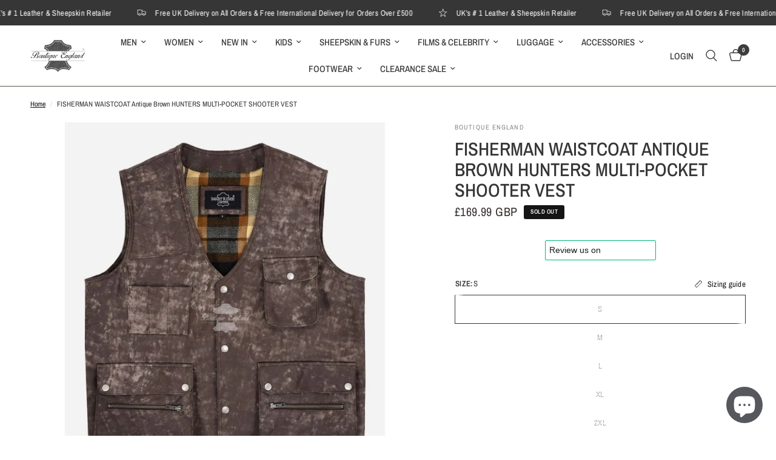

--- FILE ---
content_type: text/html; charset=utf-8
request_url: https://boutiqueengland.com/products/fisherman-waistcoat-antique-brown-hunters-multi-pocket-shooter-vest
body_size: 59626
content:
<!doctype html><html class="no-js" lang="en" dir="ltr">
<head>
	<meta charset="utf-8">
	<meta http-equiv="X-UA-Compatible" content="IE=edge,chrome=1">
	<meta name="viewport" content="width=device-width, initial-scale=1, maximum-scale=5, viewport-fit=cover">
	<meta name="theme-color" content="#ffffff">
	<link rel="canonical" href="https://boutiqueengland.com/products/fisherman-waistcoat-antique-brown-hunters-multi-pocket-shooter-vest">
	<link rel="preconnect" href="https://cdn.shopify.com" crossorigin>
	<link rel="preload" as="style" href="//boutiqueengland.com/cdn/shop/t/38/assets/app.css?v=132666050126184008891768558377">
<link rel="preload" as="style" href="//boutiqueengland.com/cdn/shop/t/38/assets/product.css?v=135342519366659511851768558377">
<link rel="preload" as="image" href="//boutiqueengland.com/cdn/shop/products/dsc_7055_1.jpg?v=1675933130&width=375" imagesrcset="//boutiqueengland.com/cdn/shop/products/dsc_7055_1.jpg?v=1675933130&width=375 375w,//boutiqueengland.com/cdn/shop/products/dsc_7055_1.jpg?v=1675933130&width=640 640w,//boutiqueengland.com/cdn/shop/products/dsc_7055_1.jpg?v=1675933130&width=960 960w,//boutiqueengland.com/cdn/shop/products/dsc_7055_1.jpg?v=1675933130&width=1280 1280w" imagesizes="auto">




<link href="//boutiqueengland.com/cdn/shop/t/38/assets/animations.min.js?v=125778792411641688251768558377" as="script" rel="preload">

<link href="//boutiqueengland.com/cdn/shop/t/38/assets/header.js?v=53973329853117484881768558377" as="script" rel="preload">
<link href="//boutiqueengland.com/cdn/shop/t/38/assets/vendor.min.js?v=57769212839167613861768558377" as="script" rel="preload">
<link href="//boutiqueengland.com/cdn/shop/t/38/assets/app.js?v=39648928339787647271768558377" as="script" rel="preload">
<link href="//boutiqueengland.com/cdn/shop/t/38/assets/slideshow.js?v=171587361390105924931768558377" as="script" rel="preload">

<script>
window.lazySizesConfig = window.lazySizesConfig || {};
window.lazySizesConfig.expand = 250;
window.lazySizesConfig.loadMode = 1;
window.lazySizesConfig.loadHidden = false;
</script>


	<link rel="icon" type="image/png" href="//boutiqueengland.com/cdn/shop/files/118164188_2913590985412222_5902928675552468311_n-removebg-preview_ba25438e-4306-4aa8-a87d-98266a01940b.png?crop=center&height=32&v=1671619441&width=32">

	<title>
	FISHERMAN WAISTCOAT Antique Brown HUNTERS MULTI-POCKET SHOOTER VEST &ndash; Boutique England
	</title>

	
	<meta name="description" content="Introducing the FISHERMAN Leather Waistcoat - a stylish and functional vest that is perfect for hunting, shooting, and fishing enthusiasts. This waistcoat is made from premium quality leather that is durable, comfortable, and soft to the touch. The antique brown buff color gives the waistcoat a sophisticated look, maki">
	
<link rel="preconnect" href="https://fonts.shopifycdn.com" crossorigin>

<meta property="og:site_name" content="Boutique England">
<meta property="og:url" content="https://boutiqueengland.com/products/fisherman-waistcoat-antique-brown-hunters-multi-pocket-shooter-vest">
<meta property="og:title" content="FISHERMAN WAISTCOAT Antique Brown HUNTERS MULTI-POCKET SHOOTER VEST">
<meta property="og:type" content="product">
<meta property="og:description" content="Introducing the FISHERMAN Leather Waistcoat - a stylish and functional vest that is perfect for hunting, shooting, and fishing enthusiasts. This waistcoat is made from premium quality leather that is durable, comfortable, and soft to the touch. The antique brown buff color gives the waistcoat a sophisticated look, maki"><meta property="og:image" content="http://boutiqueengland.com/cdn/shop/products/dsc_7055_1.jpg?v=1675933130">
  <meta property="og:image:secure_url" content="https://boutiqueengland.com/cdn/shop/products/dsc_7055_1.jpg?v=1675933130">
  <meta property="og:image:width" content="820">
  <meta property="og:image:height" content="800"><meta property="og:price:amount" content="169.99">
  <meta property="og:price:currency" content="GBP"><meta name="twitter:site" content="@boutiquengland"><meta name="twitter:card" content="summary_large_image">
<meta name="twitter:title" content="FISHERMAN WAISTCOAT Antique Brown HUNTERS MULTI-POCKET SHOOTER VEST">
<meta name="twitter:description" content="Introducing the FISHERMAN Leather Waistcoat - a stylish and functional vest that is perfect for hunting, shooting, and fishing enthusiasts. This waistcoat is made from premium quality leather that is durable, comfortable, and soft to the touch. The antique brown buff color gives the waistcoat a sophisticated look, maki">


	<link href="//boutiqueengland.com/cdn/shop/t/38/assets/app.css?v=132666050126184008891768558377" rel="stylesheet" type="text/css" media="all" />

	<style data-shopify>
	@font-face {
  font-family: "Archivo Narrow";
  font-weight: 400;
  font-style: normal;
  font-display: swap;
  src: url("//boutiqueengland.com/cdn/fonts/archivo_narrow/archivonarrow_n4.5c3bab850a22055c235cf940f895d873a8689d70.woff2") format("woff2"),
       url("//boutiqueengland.com/cdn/fonts/archivo_narrow/archivonarrow_n4.ea12dd22d3319d164475c1d047ae8f973041a9ff.woff") format("woff");
}

@font-face {
  font-family: "Archivo Narrow";
  font-weight: 500;
  font-style: normal;
  font-display: swap;
  src: url("//boutiqueengland.com/cdn/fonts/archivo_narrow/archivonarrow_n5.d7d2ed7fbf03e65de95fbf4dd65b8f16594058a7.woff2") format("woff2"),
       url("//boutiqueengland.com/cdn/fonts/archivo_narrow/archivonarrow_n5.1b34a2bfca6fa7ceb43f421bf0098175c735e91b.woff") format("woff");
}

@font-face {
  font-family: "Archivo Narrow";
  font-weight: 600;
  font-style: normal;
  font-display: swap;
  src: url("//boutiqueengland.com/cdn/fonts/archivo_narrow/archivonarrow_n6.39db873f9e4e9c8ab7083354b267ce7500b7ee9e.woff2") format("woff2"),
       url("//boutiqueengland.com/cdn/fonts/archivo_narrow/archivonarrow_n6.997d285d710a777a602467368cc2fbd11a20033e.woff") format("woff");
}

@font-face {
  font-family: "Archivo Narrow";
  font-weight: 400;
  font-style: italic;
  font-display: swap;
  src: url("//boutiqueengland.com/cdn/fonts/archivo_narrow/archivonarrow_i4.59445c13f0e607542640c8a56f31dcd8ed680cfa.woff2") format("woff2"),
       url("//boutiqueengland.com/cdn/fonts/archivo_narrow/archivonarrow_i4.bbf26c99347034f8df1f87b08c4a929cfc5255c8.woff") format("woff");
}

@font-face {
  font-family: "Archivo Narrow";
  font-weight: 600;
  font-style: italic;
  font-display: swap;
  src: url("//boutiqueengland.com/cdn/fonts/archivo_narrow/archivonarrow_i6.21c69730cb55f9ff454529f520897ee241e78c97.woff2") format("woff2"),
       url("//boutiqueengland.com/cdn/fonts/archivo_narrow/archivonarrow_i6.6c25ccdf80ef4616ffdc61ea3e51d7ed480f0d13.woff") format("woff");
}


		@font-face {
  font-family: "Archivo Narrow";
  font-weight: 600;
  font-style: normal;
  font-display: swap;
  src: url("//boutiqueengland.com/cdn/fonts/archivo_narrow/archivonarrow_n6.39db873f9e4e9c8ab7083354b267ce7500b7ee9e.woff2") format("woff2"),
       url("//boutiqueengland.com/cdn/fonts/archivo_narrow/archivonarrow_n6.997d285d710a777a602467368cc2fbd11a20033e.woff") format("woff");
}

@font-face {
  font-family: "Archivo Narrow";
  font-weight: 400;
  font-style: normal;
  font-display: swap;
  src: url("//boutiqueengland.com/cdn/fonts/archivo_narrow/archivonarrow_n4.5c3bab850a22055c235cf940f895d873a8689d70.woff2") format("woff2"),
       url("//boutiqueengland.com/cdn/fonts/archivo_narrow/archivonarrow_n4.ea12dd22d3319d164475c1d047ae8f973041a9ff.woff") format("woff");
}

h1,h2,h3,h4,h5,h6,
	.h1,.h2,.h3,.h4,.h5,.h6,
	.logolink.text-logo,
	.heading-font,
	.h1-xlarge,
	.h1-large,
	.customer-addresses .my-address .address-index {
		font-style: normal;
		font-weight: 600;
		font-family: "Archivo Narrow", sans-serif;
	}
	body,
	.body-font,
	.thb-product-detail .product-title {
		font-style: normal;
		font-weight: 400;
		font-family: "Archivo Narrow", sans-serif;
	}
	:root {
		--mobile-swipe-width: calc(90vw - 30px);
		--font-body-scale: 1.0;
		--font-body-line-height-scale: 1.0;
		--font-body-letter-spacing: 0.0em;
		--font-body-medium-weight: 500;
    --font-body-bold-weight: 600;
		--font-announcement-scale: 1.0;
		--font-heading-scale: 1.1;
		--font-heading-line-height-scale: 1.0;
		--font-heading-letter-spacing: 0.0em;
		--font-navigation-scale: 1.0;
		--navigation-item-spacing: 15px;
		--font-product-title-scale: 1.0;
		--font-product-title-line-height-scale: 0.9;
		--button-letter-spacing: 0.02em;
		--button-font-scale: 1.0;

		--bg-body: #ffffff;
		--bg-body-rgb: 255,255,255;
		--bg-body-darken: #f7f7f7;
		--payment-terms-background-color: #ffffff;
		--color-body: #363636;
		--color-body-rgb: 54,54,54;
		--color-accent: #151515;
		--color-accent-rgb: 21,21,21;
		--color-border: #ffffff;
		--color-form-border: #c4c1bf;
		--color-overlay-rgb: 0,0,0;

		--shopify-accelerated-checkout-button-block-size: 48px;
		--shopify-accelerated-checkout-inline-alignment: center;
		--shopify-accelerated-checkout-skeleton-animation-duration: 0.25s;

		--color-announcement-bar-text: #ffffff;
		--color-announcement-bar-bg: #363636;

		--color-header-bg: #ffffff;
		--color-header-bg-rgb: 255,255,255;
		--color-header-text: #3d3b3b;
		--color-header-text-rgb: 61,59,59;
		--color-header-links: #3d3b3b;
		--color-header-links-rgb: 61,59,59;
		--color-header-links-hover: #000000;
		--color-header-icons: #3d3b3b;
		--color-header-border: #4e584a;

		--solid-button-background: #c95137;
		--solid-button-label: #ffffff;
		--outline-button-label: #151515;
		--button-border-radius: 50px;
		--shopify-accelerated-checkout-button-border-radius: 50px;

		--color-price: #35302e;
		--color-price-discounted: #f0000e;
		--color-star: #FD9A52;
		--color-dots: #151515;

		--color-inventory-instock: #279a4b;
		--color-inventory-lowstock: #FB9E5B;

		--section-spacing-mobile: 30px;
		--section-spacing-desktop: 90px;

		--color-badge-text: #ffffff;
		--color-badge-sold-out: #151515;
		--color-badge-sale: #d81b1b;
		
		--color-badge-preorder: #666666;
		--badge-corner-radius: 3px;

		--color-footer-text: #fbfbfb;
		--color-footer-text-rgb: 251,251,251;
		--color-footer-link: #ffffff;
		--color-footer-link-hover: #b0dcbc;
		--color-footer-border: #d9d9d9;
		--color-footer-border-rgb: 217,217,217;
		--color-footer-bg: #000000;
	}



</style>


	<script>
		window.theme = window.theme || {};
		theme = {
			settings: {
				money_with_currency_format:"£{{amount}}",
				cart_drawer:true,
				product_id: 8114182947107,
			},
			routes: {
				root_url: '/',
				cart_url: '/cart',
				cart_add_url: '/cart/add',
				search_url: '/search',
				cart_change_url: '/cart/change',
				cart_update_url: '/cart/update',
				cart_clear_url: '/cart/clear',
				predictive_search_url: '/search/suggest',
			},
			variantStrings: {
        addToCart: `Add to cart`,
        soldOut: `Sold out`,
        unavailable: `Unavailable`,
        preOrder: `Pre-order`,
      },
			strings: {
				requiresTerms: `You must agree with the terms and conditions of sales to check out`,
				shippingEstimatorNoResults: `Sorry, we do not ship to your address.`,
				shippingEstimatorOneResult: `There is one shipping rate for your address:`,
				shippingEstimatorMultipleResults: `There are several shipping rates for your address:`,
				shippingEstimatorError: `One or more error occurred while retrieving shipping rates:`
			}
		};
	</script>
	<script>window.performance && window.performance.mark && window.performance.mark('shopify.content_for_header.start');</script><meta name="google-site-verification" content="jJg3YzLg17sDJKxktKZBcjw-BYHxUlhupyWW4gxoeQE">
<meta id="shopify-digital-wallet" name="shopify-digital-wallet" content="/69225709859/digital_wallets/dialog">
<meta name="shopify-checkout-api-token" content="e0cb1d9cb022b1fcd4c513402be03f9c">
<meta id="in-context-paypal-metadata" data-shop-id="69225709859" data-venmo-supported="false" data-environment="production" data-locale="en_US" data-paypal-v4="true" data-currency="GBP">
<link rel="alternate" hreflang="x-default" href="https://boutiqueengland.com/products/fisherman-waistcoat-antique-brown-hunters-multi-pocket-shooter-vest">
<link rel="alternate" hreflang="en" href="https://boutiqueengland.com/products/fisherman-waistcoat-antique-brown-hunters-multi-pocket-shooter-vest">
<link rel="alternate" hreflang="it" href="https://boutiqueengland.com/it/products/fisherman-waistcoat-antique-brown-hunters-multi-pocket-shooter-vest">
<link rel="alternate" hreflang="fr" href="https://boutiqueengland.com/fr/products/fisherman-waistcoat-antique-brown-hunters-multi-pocket-shooter-vest">
<link rel="alternate" hreflang="de" href="https://boutiqueengland.com/de/products/fisherman-waistcoat-antique-brown-hunters-multi-pocket-shooter-vest">
<link rel="alternate" hreflang="es" href="https://boutiqueengland.com/es/products/fisherman-waistcoat-antique-brown-hunters-multi-pocket-shooter-vest">
<link rel="alternate" hreflang="ru" href="https://boutiqueengland.com/ru/products/fisherman-waistcoat-antique-brown-hunters-multi-pocket-shooter-vest">
<link rel="alternate" type="application/json+oembed" href="https://boutiqueengland.com/products/fisherman-waistcoat-antique-brown-hunters-multi-pocket-shooter-vest.oembed">
<script async="async" src="/checkouts/internal/preloads.js?locale=en-GB"></script>
<link rel="preconnect" href="https://shop.app" crossorigin="anonymous">
<script async="async" src="https://shop.app/checkouts/internal/preloads.js?locale=en-GB&shop_id=69225709859" crossorigin="anonymous"></script>
<script id="apple-pay-shop-capabilities" type="application/json">{"shopId":69225709859,"countryCode":"GB","currencyCode":"GBP","merchantCapabilities":["supports3DS"],"merchantId":"gid:\/\/shopify\/Shop\/69225709859","merchantName":"Boutique England","requiredBillingContactFields":["postalAddress","email","phone"],"requiredShippingContactFields":["postalAddress","email","phone"],"shippingType":"shipping","supportedNetworks":["visa","maestro","masterCard","amex","discover","elo"],"total":{"type":"pending","label":"Boutique England","amount":"1.00"},"shopifyPaymentsEnabled":true,"supportsSubscriptions":true}</script>
<script id="shopify-features" type="application/json">{"accessToken":"e0cb1d9cb022b1fcd4c513402be03f9c","betas":["rich-media-storefront-analytics"],"domain":"boutiqueengland.com","predictiveSearch":true,"shopId":69225709859,"locale":"en"}</script>
<script>var Shopify = Shopify || {};
Shopify.shop = "boutiqueengland.myshopify.com";
Shopify.locale = "en";
Shopify.currency = {"active":"GBP","rate":"1.0"};
Shopify.country = "GB";
Shopify.theme = {"name":"Reformation version 9.2.0 - Jan Price Update Theme","id":188715041145,"schema_name":"Reformation","schema_version":"9.2.0","theme_store_id":1762,"role":"main"};
Shopify.theme.handle = "null";
Shopify.theme.style = {"id":null,"handle":null};
Shopify.cdnHost = "boutiqueengland.com/cdn";
Shopify.routes = Shopify.routes || {};
Shopify.routes.root = "/";</script>
<script type="module">!function(o){(o.Shopify=o.Shopify||{}).modules=!0}(window);</script>
<script>!function(o){function n(){var o=[];function n(){o.push(Array.prototype.slice.apply(arguments))}return n.q=o,n}var t=o.Shopify=o.Shopify||{};t.loadFeatures=n(),t.autoloadFeatures=n()}(window);</script>
<script>
  window.ShopifyPay = window.ShopifyPay || {};
  window.ShopifyPay.apiHost = "shop.app\/pay";
  window.ShopifyPay.redirectState = null;
</script>
<script id="shop-js-analytics" type="application/json">{"pageType":"product"}</script>
<script defer="defer" async type="module" src="//boutiqueengland.com/cdn/shopifycloud/shop-js/modules/v2/client.init-shop-cart-sync_BdyHc3Nr.en.esm.js"></script>
<script defer="defer" async type="module" src="//boutiqueengland.com/cdn/shopifycloud/shop-js/modules/v2/chunk.common_Daul8nwZ.esm.js"></script>
<script type="module">
  await import("//boutiqueengland.com/cdn/shopifycloud/shop-js/modules/v2/client.init-shop-cart-sync_BdyHc3Nr.en.esm.js");
await import("//boutiqueengland.com/cdn/shopifycloud/shop-js/modules/v2/chunk.common_Daul8nwZ.esm.js");

  window.Shopify.SignInWithShop?.initShopCartSync?.({"fedCMEnabled":true,"windoidEnabled":true});

</script>
<script>
  window.Shopify = window.Shopify || {};
  if (!window.Shopify.featureAssets) window.Shopify.featureAssets = {};
  window.Shopify.featureAssets['shop-js'] = {"shop-cart-sync":["modules/v2/client.shop-cart-sync_QYOiDySF.en.esm.js","modules/v2/chunk.common_Daul8nwZ.esm.js"],"init-fed-cm":["modules/v2/client.init-fed-cm_DchLp9rc.en.esm.js","modules/v2/chunk.common_Daul8nwZ.esm.js"],"shop-button":["modules/v2/client.shop-button_OV7bAJc5.en.esm.js","modules/v2/chunk.common_Daul8nwZ.esm.js"],"init-windoid":["modules/v2/client.init-windoid_DwxFKQ8e.en.esm.js","modules/v2/chunk.common_Daul8nwZ.esm.js"],"shop-cash-offers":["modules/v2/client.shop-cash-offers_DWtL6Bq3.en.esm.js","modules/v2/chunk.common_Daul8nwZ.esm.js","modules/v2/chunk.modal_CQq8HTM6.esm.js"],"shop-toast-manager":["modules/v2/client.shop-toast-manager_CX9r1SjA.en.esm.js","modules/v2/chunk.common_Daul8nwZ.esm.js"],"init-shop-email-lookup-coordinator":["modules/v2/client.init-shop-email-lookup-coordinator_UhKnw74l.en.esm.js","modules/v2/chunk.common_Daul8nwZ.esm.js"],"pay-button":["modules/v2/client.pay-button_DzxNnLDY.en.esm.js","modules/v2/chunk.common_Daul8nwZ.esm.js"],"avatar":["modules/v2/client.avatar_BTnouDA3.en.esm.js"],"init-shop-cart-sync":["modules/v2/client.init-shop-cart-sync_BdyHc3Nr.en.esm.js","modules/v2/chunk.common_Daul8nwZ.esm.js"],"shop-login-button":["modules/v2/client.shop-login-button_D8B466_1.en.esm.js","modules/v2/chunk.common_Daul8nwZ.esm.js","modules/v2/chunk.modal_CQq8HTM6.esm.js"],"init-customer-accounts-sign-up":["modules/v2/client.init-customer-accounts-sign-up_C8fpPm4i.en.esm.js","modules/v2/client.shop-login-button_D8B466_1.en.esm.js","modules/v2/chunk.common_Daul8nwZ.esm.js","modules/v2/chunk.modal_CQq8HTM6.esm.js"],"init-shop-for-new-customer-accounts":["modules/v2/client.init-shop-for-new-customer-accounts_CVTO0Ztu.en.esm.js","modules/v2/client.shop-login-button_D8B466_1.en.esm.js","modules/v2/chunk.common_Daul8nwZ.esm.js","modules/v2/chunk.modal_CQq8HTM6.esm.js"],"init-customer-accounts":["modules/v2/client.init-customer-accounts_dRgKMfrE.en.esm.js","modules/v2/client.shop-login-button_D8B466_1.en.esm.js","modules/v2/chunk.common_Daul8nwZ.esm.js","modules/v2/chunk.modal_CQq8HTM6.esm.js"],"shop-follow-button":["modules/v2/client.shop-follow-button_CkZpjEct.en.esm.js","modules/v2/chunk.common_Daul8nwZ.esm.js","modules/v2/chunk.modal_CQq8HTM6.esm.js"],"lead-capture":["modules/v2/client.lead-capture_BntHBhfp.en.esm.js","modules/v2/chunk.common_Daul8nwZ.esm.js","modules/v2/chunk.modal_CQq8HTM6.esm.js"],"checkout-modal":["modules/v2/client.checkout-modal_CfxcYbTm.en.esm.js","modules/v2/chunk.common_Daul8nwZ.esm.js","modules/v2/chunk.modal_CQq8HTM6.esm.js"],"shop-login":["modules/v2/client.shop-login_Da4GZ2H6.en.esm.js","modules/v2/chunk.common_Daul8nwZ.esm.js","modules/v2/chunk.modal_CQq8HTM6.esm.js"],"payment-terms":["modules/v2/client.payment-terms_MV4M3zvL.en.esm.js","modules/v2/chunk.common_Daul8nwZ.esm.js","modules/v2/chunk.modal_CQq8HTM6.esm.js"]};
</script>
<script>(function() {
  var isLoaded = false;
  function asyncLoad() {
    if (isLoaded) return;
    isLoaded = true;
    var urls = ["https:\/\/ecommplugins-scripts.trustpilot.com\/v2.1\/js\/header.min.js?settings=eyJrZXkiOiJBVHVadHlJbkV1M2ZjcDJ5IiwicyI6InNrdSJ9\u0026shop=boutiqueengland.myshopify.com","https:\/\/ecommplugins-trustboxsettings.trustpilot.com\/boutiqueengland.myshopify.com.js?settings=1751111385987\u0026shop=boutiqueengland.myshopify.com","https:\/\/widget.trustpilot.com\/bootstrap\/v5\/tp.widget.sync.bootstrap.min.js?shop=boutiqueengland.myshopify.com","https:\/\/widget.trustpilot.com\/bootstrap\/v5\/tp.widget.sync.bootstrap.min.js?shop=boutiqueengland.myshopify.com","https:\/\/widget.trustpilot.com\/bootstrap\/v5\/tp.widget.sync.bootstrap.min.js?shop=boutiqueengland.myshopify.com","https:\/\/assets1.adroll.com\/shopify\/latest\/j\/shopify_rolling_bootstrap_v2.js?adroll_adv_id=XAWEJCVSDFHBJF3DVDSRGO\u0026adroll_pix_id=KWAHGF7ODRDMFJA2TCA24P\u0026shop=boutiqueengland.myshopify.com","https:\/\/ecommplugins-scripts.trustpilot.com\/v2.1\/js\/success.min.js?settings=eyJrZXkiOiJBVHVadHlJbkV1M2ZjcDJ5IiwicyI6InNrdSIsInQiOlsib3JkZXJzL2Z1bGZpbGxlZCJdLCJ2IjoiIiwiYSI6Ik1hZ2VudG8yLTIuMy41LXAyIn0=\u0026shop=boutiqueengland.myshopify.com","https:\/\/ecommplugins-scripts.trustpilot.com\/v2.1\/js\/success.min.js?settings=eyJrZXkiOiJBVHVadHlJbkV1M2ZjcDJ5IiwicyI6InNrdSIsInQiOlsib3JkZXJzL2Z1bGZpbGxlZCJdLCJ2IjoiIiwiYSI6Ik1hZ2VudG8yLTIuMy41LXAyIn0=\u0026shop=boutiqueengland.myshopify.com","https:\/\/ecommplugins-scripts.trustpilot.com\/v2.1\/js\/success.min.js?settings=eyJrZXkiOiJBVHVadHlJbkV1M2ZjcDJ5IiwicyI6InNrdSIsInQiOlsib3JkZXJzL2Z1bGZpbGxlZCJdLCJ2IjoiIiwiYSI6Ik1hZ2VudG8yLTIuMy41LXAyIn0=\u0026shop=boutiqueengland.myshopify.com","https:\/\/ecommplugins-scripts.trustpilot.com\/v2.1\/js\/success.min.js?settings=eyJrZXkiOiJBVHVadHlJbkV1M2ZjcDJ5IiwicyI6InNrdSIsInQiOlsib3JkZXJzL2Z1bGZpbGxlZCJdLCJ2IjoiIiwiYSI6Ik1hZ2VudG8yLTIuMy41LXAyIn0=\u0026shop=boutiqueengland.myshopify.com","https:\/\/ecommplugins-scripts.trustpilot.com\/v2.1\/js\/success.min.js?settings=eyJrZXkiOiJBVHVadHlJbkV1M2ZjcDJ5IiwicyI6InNrdSIsInQiOlsib3JkZXJzL2Z1bGZpbGxlZCJdLCJ2IjoiIiwiYSI6Ik1hZ2VudG8yLTIuMy41LXAyIn0=\u0026shop=boutiqueengland.myshopify.com","https:\/\/ecommplugins-scripts.trustpilot.com\/v2.1\/js\/success.min.js?settings=eyJrZXkiOiJBVHVadHlJbkV1M2ZjcDJ5IiwicyI6InNrdSIsInQiOlsib3JkZXJzL2Z1bGZpbGxlZCJdLCJ2IjoiIiwiYSI6Ik1hZ2VudG8yLTIuMy41LXAyIn0=\u0026shop=boutiqueengland.myshopify.com","https:\/\/ecommplugins-scripts.trustpilot.com\/v2.1\/js\/success.min.js?settings=eyJrZXkiOiJBVHVadHlJbkV1M2ZjcDJ5IiwicyI6InNrdSIsInQiOlsib3JkZXJzL2Z1bGZpbGxlZCJdLCJ2IjoiIiwiYSI6Ik1hZ2VudG8yLTIuMy41LXAyIn0=\u0026shop=boutiqueengland.myshopify.com","https:\/\/ecommplugins-scripts.trustpilot.com\/v2.1\/js\/success.min.js?settings=eyJrZXkiOiJBVHVadHlJbkV1M2ZjcDJ5IiwicyI6InNrdSIsInQiOlsib3JkZXJzL2Z1bGZpbGxlZCJdLCJ2IjoiIiwiYSI6Ik1hZ2VudG8yLTIuMy41LXAyIn0=\u0026shop=boutiqueengland.myshopify.com","https:\/\/ecommplugins-scripts.trustpilot.com\/v2.1\/js\/success.min.js?settings=eyJrZXkiOiJBVHVadHlJbkV1M2ZjcDJ5IiwicyI6InNrdSIsInQiOlsib3JkZXJzL2Z1bGZpbGxlZCJdLCJ2IjoiIiwiYSI6Ik1hZ2VudG8yLTIuMy41LXAyIn0=\u0026shop=boutiqueengland.myshopify.com","https:\/\/ecommplugins-scripts.trustpilot.com\/v2.1\/js\/success.min.js?settings=eyJrZXkiOiJBVHVadHlJbkV1M2ZjcDJ5IiwicyI6InNrdSIsInQiOlsib3JkZXJzL2Z1bGZpbGxlZCJdLCJ2IjoiIiwiYSI6Ik1hZ2VudG8yLTIuMy41LXAyIn0=\u0026shop=boutiqueengland.myshopify.com","https:\/\/ecommplugins-scripts.trustpilot.com\/v2.1\/js\/success.min.js?settings=eyJrZXkiOiJBVHVadHlJbkV1M2ZjcDJ5IiwicyI6InNrdSIsInQiOlsib3JkZXJzL2Z1bGZpbGxlZCJdLCJ2IjoiIiwiYSI6Ik1hZ2VudG8yLTIuMy41LXAyIn0=\u0026shop=boutiqueengland.myshopify.com","https:\/\/ecommplugins-scripts.trustpilot.com\/v2.1\/js\/success.min.js?settings=eyJrZXkiOiJBVHVadHlJbkV1M2ZjcDJ5IiwicyI6InNrdSIsInQiOlsib3JkZXJzL2Z1bGZpbGxlZCJdLCJ2IjoiIiwiYSI6Ik1hZ2VudG8yLTIuMy41LXAyIn0=\u0026shop=boutiqueengland.myshopify.com","https:\/\/ecommplugins-scripts.trustpilot.com\/v2.1\/js\/success.min.js?settings=eyJrZXkiOiJBVHVadHlJbkV1M2ZjcDJ5IiwicyI6InNrdSIsInQiOlsib3JkZXJzL2Z1bGZpbGxlZCJdLCJ2IjoiIiwiYSI6Ik1hZ2VudG8yLTIuMy41LXAyIn0=\u0026shop=boutiqueengland.myshopify.com","https:\/\/ecommplugins-scripts.trustpilot.com\/v2.1\/js\/success.min.js?settings=eyJrZXkiOiJBVHVadHlJbkV1M2ZjcDJ5IiwicyI6InNrdSIsInQiOlsib3JkZXJzL2Z1bGZpbGxlZCJdLCJ2IjoiIiwiYSI6Ik1hZ2VudG8yLTIuMy41LXAyIn0=\u0026shop=boutiqueengland.myshopify.com","https:\/\/ecommplugins-scripts.trustpilot.com\/v2.1\/js\/success.min.js?settings=eyJrZXkiOiJBVHVadHlJbkV1M2ZjcDJ5IiwicyI6InNrdSIsInQiOlsib3JkZXJzL2Z1bGZpbGxlZCJdLCJ2IjoiIiwiYSI6Ik1hZ2VudG8yLTIuMy41LXAyIn0=\u0026shop=boutiqueengland.myshopify.com","https:\/\/ecommplugins-scripts.trustpilot.com\/v2.1\/js\/success.min.js?settings=eyJrZXkiOiJBVHVadHlJbkV1M2ZjcDJ5IiwicyI6InNrdSIsInQiOlsib3JkZXJzL2Z1bGZpbGxlZCJdLCJ2IjoiIiwiYSI6Ik1hZ2VudG8yLTIuMy41LXAyIn0=\u0026shop=boutiqueengland.myshopify.com","https:\/\/ecommplugins-scripts.trustpilot.com\/v2.1\/js\/success.min.js?settings=eyJrZXkiOiJBVHVadHlJbkV1M2ZjcDJ5IiwicyI6InNrdSIsInQiOlsib3JkZXJzL2Z1bGZpbGxlZCJdLCJ2IjoiIiwiYSI6Ik1hZ2VudG8yLTIuMy41LXAyIn0=\u0026shop=boutiqueengland.myshopify.com","https:\/\/ecommplugins-scripts.trustpilot.com\/v2.1\/js\/success.min.js?settings=eyJrZXkiOiJBVHVadHlJbkV1M2ZjcDJ5IiwicyI6InNrdSIsInQiOlsib3JkZXJzL2Z1bGZpbGxlZCJdLCJ2IjoiIiwiYSI6Ik1hZ2VudG8yLTIuMy41LXAyIn0=\u0026shop=boutiqueengland.myshopify.com","https:\/\/ecommplugins-scripts.trustpilot.com\/v2.1\/js\/success.min.js?settings=eyJrZXkiOiJBVHVadHlJbkV1M2ZjcDJ5IiwicyI6InNrdSIsInQiOlsib3JkZXJzL2Z1bGZpbGxlZCJdLCJ2IjoiIiwiYSI6Ik1hZ2VudG8yLTIuMy41LXAyIn0=\u0026shop=boutiqueengland.myshopify.com","https:\/\/ecommplugins-scripts.trustpilot.com\/v2.1\/js\/success.min.js?settings=eyJrZXkiOiJBVHVadHlJbkV1M2ZjcDJ5IiwicyI6InNrdSIsInQiOlsib3JkZXJzL2Z1bGZpbGxlZCJdLCJ2IjoiIiwiYSI6Ik1hZ2VudG8yLTIuMy41LXAyIn0=\u0026shop=boutiqueengland.myshopify.com","https:\/\/ecommplugins-scripts.trustpilot.com\/v2.1\/js\/success.min.js?settings=eyJrZXkiOiJBVHVadHlJbkV1M2ZjcDJ5IiwicyI6InNrdSIsInQiOlsib3JkZXJzL2Z1bGZpbGxlZCJdLCJ2IjoiIiwiYSI6Ik1hZ2VudG8yLTIuMy41LXAyIn0=\u0026shop=boutiqueengland.myshopify.com","https:\/\/ecommplugins-scripts.trustpilot.com\/v2.1\/js\/success.min.js?settings=eyJrZXkiOiJBVHVadHlJbkV1M2ZjcDJ5IiwicyI6InNrdSIsInQiOlsib3JkZXJzL2Z1bGZpbGxlZCJdLCJ2IjoiIiwiYSI6Ik1hZ2VudG8yLTIuMy41LXAyIn0=\u0026shop=boutiqueengland.myshopify.com","https:\/\/ecommplugins-scripts.trustpilot.com\/v2.1\/js\/success.min.js?settings=eyJrZXkiOiJBVHVadHlJbkV1M2ZjcDJ5IiwicyI6InNrdSIsInQiOlsib3JkZXJzL2Z1bGZpbGxlZCJdLCJ2IjoiIiwiYSI6Ik1hZ2VudG8yLTIuMy41LXAyIn0=\u0026shop=boutiqueengland.myshopify.com","https:\/\/ecommplugins-scripts.trustpilot.com\/v2.1\/js\/success.min.js?settings=eyJrZXkiOiJBVHVadHlJbkV1M2ZjcDJ5IiwicyI6InNrdSIsInQiOlsib3JkZXJzL2Z1bGZpbGxlZCJdLCJ2IjoiIiwiYSI6Ik1hZ2VudG8yLTIuMy41LXAyIn0=\u0026shop=boutiqueengland.myshopify.com","https:\/\/ecommplugins-scripts.trustpilot.com\/v2.1\/js\/success.min.js?settings=eyJrZXkiOiJBVHVadHlJbkV1M2ZjcDJ5IiwicyI6InNrdSIsInQiOlsib3JkZXJzL2Z1bGZpbGxlZCJdLCJ2IjoiIiwiYSI6Ik1hZ2VudG8yLTIuMy41LXAyIn0=\u0026shop=boutiqueengland.myshopify.com","https:\/\/ecommplugins-scripts.trustpilot.com\/v2.1\/js\/success.min.js?settings=eyJrZXkiOiJBVHVadHlJbkV1M2ZjcDJ5IiwicyI6InNrdSIsInQiOlsib3JkZXJzL2Z1bGZpbGxlZCJdLCJ2IjoiIiwiYSI6Ik1hZ2VudG8yLTIuMy41LXAyIn0=\u0026shop=boutiqueengland.myshopify.com","https:\/\/ecommplugins-scripts.trustpilot.com\/v2.1\/js\/success.min.js?settings=eyJrZXkiOiJBVHVadHlJbkV1M2ZjcDJ5IiwicyI6InNrdSIsInQiOlsib3JkZXJzL2Z1bGZpbGxlZCJdLCJ2IjoiIiwiYSI6Ik1hZ2VudG8yLTIuMy41LXAyIn0=\u0026shop=boutiqueengland.myshopify.com","https:\/\/ecommplugins-scripts.trustpilot.com\/v2.1\/js\/success.min.js?settings=eyJrZXkiOiJBVHVadHlJbkV1M2ZjcDJ5IiwicyI6InNrdSIsInQiOlsib3JkZXJzL2Z1bGZpbGxlZCJdLCJ2IjoiIiwiYSI6Ik1hZ2VudG8yLTIuMy41LXAyIn0=\u0026shop=boutiqueengland.myshopify.com","https:\/\/ecommplugins-scripts.trustpilot.com\/v2.1\/js\/success.min.js?settings=eyJrZXkiOiJBVHVadHlJbkV1M2ZjcDJ5IiwicyI6InNrdSIsInQiOlsib3JkZXJzL2Z1bGZpbGxlZCJdLCJ2IjoiIiwiYSI6Ik1hZ2VudG8yLTIuMy41LXAyIn0=\u0026shop=boutiqueengland.myshopify.com","https:\/\/ecommplugins-scripts.trustpilot.com\/v2.1\/js\/success.min.js?settings=eyJrZXkiOiJBVHVadHlJbkV1M2ZjcDJ5IiwicyI6InNrdSIsInQiOlsib3JkZXJzL2Z1bGZpbGxlZCJdLCJ2IjoiIiwiYSI6Ik1hZ2VudG8yLTIuMy41LXAyIn0=\u0026shop=boutiqueengland.myshopify.com","https:\/\/ecommplugins-scripts.trustpilot.com\/v2.1\/js\/success.min.js?settings=eyJrZXkiOiJBVHVadHlJbkV1M2ZjcDJ5IiwicyI6InNrdSIsInQiOlsib3JkZXJzL2Z1bGZpbGxlZCJdLCJ2IjoiIiwiYSI6Ik1hZ2VudG8yLTIuMy41LXAyIn0=\u0026shop=boutiqueengland.myshopify.com","https:\/\/ecommplugins-scripts.trustpilot.com\/v2.1\/js\/success.min.js?settings=eyJrZXkiOiJBVHVadHlJbkV1M2ZjcDJ5IiwicyI6InNrdSIsInQiOlsib3JkZXJzL2Z1bGZpbGxlZCJdLCJ2IjoiIiwiYSI6Ik1hZ2VudG8yLTIuMy41LXAyIn0=\u0026shop=boutiqueengland.myshopify.com","https:\/\/ecommplugins-scripts.trustpilot.com\/v2.1\/js\/success.min.js?settings=eyJrZXkiOiJBVHVadHlJbkV1M2ZjcDJ5IiwicyI6InNrdSIsInQiOlsib3JkZXJzL2Z1bGZpbGxlZCJdLCJ2IjoiIiwiYSI6Ik1hZ2VudG8yLTIuMy41LXAyIn0=\u0026shop=boutiqueengland.myshopify.com","https:\/\/ecommplugins-scripts.trustpilot.com\/v2.1\/js\/success.min.js?settings=eyJrZXkiOiJBVHVadHlJbkV1M2ZjcDJ5IiwicyI6InNrdSIsInQiOlsib3JkZXJzL2Z1bGZpbGxlZCJdLCJ2IjoiIiwiYSI6Ik1hZ2VudG8yLTIuMy41LXAyIn0=\u0026shop=boutiqueengland.myshopify.com","https:\/\/ecommplugins-scripts.trustpilot.com\/v2.1\/js\/success.min.js?settings=eyJrZXkiOiJBVHVadHlJbkV1M2ZjcDJ5IiwicyI6InNrdSIsInQiOlsib3JkZXJzL2Z1bGZpbGxlZCJdLCJ2IjoiIiwiYSI6Ik1hZ2VudG8yLTIuMy41LXAyIn0=\u0026shop=boutiqueengland.myshopify.com","https:\/\/ecommplugins-scripts.trustpilot.com\/v2.1\/js\/success.min.js?settings=eyJrZXkiOiJBVHVadHlJbkV1M2ZjcDJ5IiwicyI6InNrdSIsInQiOlsib3JkZXJzL2Z1bGZpbGxlZCJdLCJ2IjoiIiwiYSI6Ik1hZ2VudG8yLTIuMy41LXAyIn0=\u0026shop=boutiqueengland.myshopify.com","https:\/\/ecommplugins-scripts.trustpilot.com\/v2.1\/js\/success.min.js?settings=eyJrZXkiOiJBVHVadHlJbkV1M2ZjcDJ5IiwicyI6InNrdSIsInQiOlsib3JkZXJzL2Z1bGZpbGxlZCJdLCJ2IjoiIiwiYSI6Ik1hZ2VudG8yLTIuMy41LXAyIn0=\u0026shop=boutiqueengland.myshopify.com","https:\/\/ecommplugins-scripts.trustpilot.com\/v2.1\/js\/success.min.js?settings=eyJrZXkiOiJBVHVadHlJbkV1M2ZjcDJ5IiwicyI6InNrdSIsInQiOlsib3JkZXJzL2Z1bGZpbGxlZCJdLCJ2IjoiIiwiYSI6Ik1hZ2VudG8yLTIuMy41LXAyIn0=\u0026shop=boutiqueengland.myshopify.com","https:\/\/ecommplugins-scripts.trustpilot.com\/v2.1\/js\/success.min.js?settings=eyJrZXkiOiJBVHVadHlJbkV1M2ZjcDJ5IiwicyI6InNrdSIsInQiOlsib3JkZXJzL2Z1bGZpbGxlZCJdLCJ2IjoiIiwiYSI6Ik1hZ2VudG8yLTIuMy41LXAyIn0=\u0026shop=boutiqueengland.myshopify.com","https:\/\/ecommplugins-scripts.trustpilot.com\/v2.1\/js\/success.min.js?settings=eyJrZXkiOiJBVHVadHlJbkV1M2ZjcDJ5IiwicyI6InNrdSIsInQiOlsib3JkZXJzL2Z1bGZpbGxlZCJdLCJ2IjoiIiwiYSI6Ik1hZ2VudG8yLTIuMy41LXAyIn0=\u0026shop=boutiqueengland.myshopify.com","https:\/\/ecommplugins-scripts.trustpilot.com\/v2.1\/js\/success.min.js?settings=eyJrZXkiOiJBVHVadHlJbkV1M2ZjcDJ5IiwicyI6InNrdSIsInQiOlsib3JkZXJzL2Z1bGZpbGxlZCJdLCJ2IjoiIiwiYSI6Ik1hZ2VudG8yLTIuMy41LXAyIn0=\u0026shop=boutiqueengland.myshopify.com","https:\/\/ecommplugins-scripts.trustpilot.com\/v2.1\/js\/success.min.js?settings=eyJrZXkiOiJBVHVadHlJbkV1M2ZjcDJ5IiwicyI6InNrdSIsInQiOlsib3JkZXJzL2Z1bGZpbGxlZCJdLCJ2IjoiIiwiYSI6Ik1hZ2VudG8yLTIuMy41LXAyIn0=\u0026shop=boutiqueengland.myshopify.com","https:\/\/ecommplugins-scripts.trustpilot.com\/v2.1\/js\/success.min.js?settings=eyJrZXkiOiJBVHVadHlJbkV1M2ZjcDJ5IiwicyI6InNrdSIsInQiOlsib3JkZXJzL2Z1bGZpbGxlZCJdLCJ2IjoiIiwiYSI6Ik1hZ2VudG8yLTIuMy41LXAyIn0=\u0026shop=boutiqueengland.myshopify.com","https:\/\/ecommplugins-scripts.trustpilot.com\/v2.1\/js\/success.min.js?settings=eyJrZXkiOiJBVHVadHlJbkV1M2ZjcDJ5IiwicyI6InNrdSIsInQiOlsib3JkZXJzL2Z1bGZpbGxlZCJdLCJ2IjoiIiwiYSI6Ik1hZ2VudG8yLTIuMy41LXAyIn0=\u0026shop=boutiqueengland.myshopify.com","https:\/\/ecommplugins-scripts.trustpilot.com\/v2.1\/js\/success.min.js?settings=eyJrZXkiOiJBVHVadHlJbkV1M2ZjcDJ5IiwicyI6InNrdSIsInQiOlsib3JkZXJzL2Z1bGZpbGxlZCJdLCJ2IjoiIiwiYSI6Ik1hZ2VudG8yLTIuMy41LXAyIn0=\u0026shop=boutiqueengland.myshopify.com","https:\/\/ecommplugins-scripts.trustpilot.com\/v2.1\/js\/success.min.js?settings=eyJrZXkiOiJBVHVadHlJbkV1M2ZjcDJ5IiwicyI6InNrdSIsInQiOlsib3JkZXJzL2Z1bGZpbGxlZCJdLCJ2IjoiIiwiYSI6Ik1hZ2VudG8yLTIuMy41LXAyIn0=\u0026shop=boutiqueengland.myshopify.com","https:\/\/ecommplugins-scripts.trustpilot.com\/v2.1\/js\/success.min.js?settings=eyJrZXkiOiJBVHVadHlJbkV1M2ZjcDJ5IiwicyI6InNrdSIsInQiOlsib3JkZXJzL2Z1bGZpbGxlZCJdLCJ2IjoiIiwiYSI6Ik1hZ2VudG8yLTIuMy41LXAyIn0=\u0026shop=boutiqueengland.myshopify.com","https:\/\/ecommplugins-scripts.trustpilot.com\/v2.1\/js\/success.min.js?settings=eyJrZXkiOiJBVHVadHlJbkV1M2ZjcDJ5IiwicyI6InNrdSIsInQiOlsib3JkZXJzL2Z1bGZpbGxlZCJdLCJ2IjoiIiwiYSI6Ik1hZ2VudG8yLTIuMy41LXAyIn0=\u0026shop=boutiqueengland.myshopify.com","https:\/\/ecommplugins-scripts.trustpilot.com\/v2.1\/js\/success.min.js?settings=eyJrZXkiOiJBVHVadHlJbkV1M2ZjcDJ5IiwicyI6InNrdSIsInQiOlsib3JkZXJzL2Z1bGZpbGxlZCJdLCJ2IjoiIiwiYSI6Ik1hZ2VudG8yLTIuMy41LXAyIn0=\u0026shop=boutiqueengland.myshopify.com","https:\/\/ecommplugins-scripts.trustpilot.com\/v2.1\/js\/success.min.js?settings=eyJrZXkiOiJBVHVadHlJbkV1M2ZjcDJ5IiwicyI6InNrdSIsInQiOlsib3JkZXJzL2Z1bGZpbGxlZCJdLCJ2IjoiIiwiYSI6Ik1hZ2VudG8yLTIuMy41LXAyIn0=\u0026shop=boutiqueengland.myshopify.com","https:\/\/ecommplugins-scripts.trustpilot.com\/v2.1\/js\/success.min.js?settings=eyJrZXkiOiJBVHVadHlJbkV1M2ZjcDJ5IiwicyI6InNrdSIsInQiOlsib3JkZXJzL2Z1bGZpbGxlZCJdLCJ2IjoiIiwiYSI6Ik1hZ2VudG8yLTIuMy41LXAyIn0=\u0026shop=boutiqueengland.myshopify.com","https:\/\/ecommplugins-scripts.trustpilot.com\/v2.1\/js\/success.min.js?settings=eyJrZXkiOiJBVHVadHlJbkV1M2ZjcDJ5IiwicyI6InNrdSIsInQiOlsib3JkZXJzL2Z1bGZpbGxlZCJdLCJ2IjoiIiwiYSI6Ik1hZ2VudG8yLTIuMy41LXAyIn0=\u0026shop=boutiqueengland.myshopify.com","https:\/\/ecommplugins-scripts.trustpilot.com\/v2.1\/js\/success.min.js?settings=eyJrZXkiOiJBVHVadHlJbkV1M2ZjcDJ5IiwicyI6InNrdSIsInQiOlsib3JkZXJzL2Z1bGZpbGxlZCJdLCJ2IjoiIiwiYSI6Ik1hZ2VudG8yLTIuMy41LXAyIn0=\u0026shop=boutiqueengland.myshopify.com","https:\/\/ecommplugins-scripts.trustpilot.com\/v2.1\/js\/success.min.js?settings=eyJrZXkiOiJBVHVadHlJbkV1M2ZjcDJ5IiwicyI6InNrdSIsInQiOlsib3JkZXJzL2Z1bGZpbGxlZCJdLCJ2IjoiIiwiYSI6Ik1hZ2VudG8yLTIuMy41LXAyIn0=\u0026shop=boutiqueengland.myshopify.com","https:\/\/ecommplugins-scripts.trustpilot.com\/v2.1\/js\/success.min.js?settings=eyJrZXkiOiJBVHVadHlJbkV1M2ZjcDJ5IiwicyI6InNrdSIsInQiOlsib3JkZXJzL2Z1bGZpbGxlZCJdLCJ2IjoiIiwiYSI6Ik1hZ2VudG8yLTIuMy41LXAyIn0=\u0026shop=boutiqueengland.myshopify.com","https:\/\/ecommplugins-scripts.trustpilot.com\/v2.1\/js\/success.min.js?settings=eyJrZXkiOiJBVHVadHlJbkV1M2ZjcDJ5IiwicyI6InNrdSIsInQiOlsib3JkZXJzL2Z1bGZpbGxlZCJdLCJ2IjoiIiwiYSI6Ik1hZ2VudG8yLTIuMy41LXAyIn0=\u0026shop=boutiqueengland.myshopify.com","https:\/\/ecommplugins-scripts.trustpilot.com\/v2.1\/js\/success.min.js?settings=eyJrZXkiOiJBVHVadHlJbkV1M2ZjcDJ5IiwicyI6InNrdSIsInQiOlsib3JkZXJzL2Z1bGZpbGxlZCJdLCJ2IjoiIiwiYSI6Ik1hZ2VudG8yLTIuMy41LXAyIn0=\u0026shop=boutiqueengland.myshopify.com","https:\/\/ecommplugins-scripts.trustpilot.com\/v2.1\/js\/success.min.js?settings=eyJrZXkiOiJBVHVadHlJbkV1M2ZjcDJ5IiwicyI6InNrdSIsInQiOlsib3JkZXJzL2Z1bGZpbGxlZCJdLCJ2IjoiIiwiYSI6Ik1hZ2VudG8yLTIuMy41LXAyIn0=\u0026shop=boutiqueengland.myshopify.com","https:\/\/ecommplugins-scripts.trustpilot.com\/v2.1\/js\/success.min.js?settings=eyJrZXkiOiJBVHVadHlJbkV1M2ZjcDJ5IiwicyI6InNrdSIsInQiOlsib3JkZXJzL2Z1bGZpbGxlZCJdLCJ2IjoiIiwiYSI6Ik1hZ2VudG8yLTIuMy41LXAyIn0=\u0026shop=boutiqueengland.myshopify.com","https:\/\/ecommplugins-scripts.trustpilot.com\/v2.1\/js\/success.min.js?settings=eyJrZXkiOiJBVHVadHlJbkV1M2ZjcDJ5IiwicyI6InNrdSIsInQiOlsib3JkZXJzL2Z1bGZpbGxlZCJdLCJ2IjoiIiwiYSI6Ik1hZ2VudG8yLTIuMy41LXAyIn0=\u0026shop=boutiqueengland.myshopify.com","https:\/\/ecommplugins-scripts.trustpilot.com\/v2.1\/js\/success.min.js?settings=eyJrZXkiOiJBVHVadHlJbkV1M2ZjcDJ5IiwicyI6InNrdSIsInQiOlsib3JkZXJzL2Z1bGZpbGxlZCJdLCJ2IjoiIiwiYSI6Ik1hZ2VudG8yLTIuMy41LXAyIn0=\u0026shop=boutiqueengland.myshopify.com","https:\/\/ecommplugins-scripts.trustpilot.com\/v2.1\/js\/success.min.js?settings=eyJrZXkiOiJBVHVadHlJbkV1M2ZjcDJ5IiwicyI6InNrdSIsInQiOlsib3JkZXJzL2Z1bGZpbGxlZCJdLCJ2IjoiIiwiYSI6Ik1hZ2VudG8yLTIuMy41LXAyIn0=\u0026shop=boutiqueengland.myshopify.com"];
    for (var i = 0; i < urls.length; i++) {
      var s = document.createElement('script');
      s.type = 'text/javascript';
      s.async = true;
      s.src = urls[i];
      var x = document.getElementsByTagName('script')[0];
      x.parentNode.insertBefore(s, x);
    }
  };
  if(window.attachEvent) {
    window.attachEvent('onload', asyncLoad);
  } else {
    window.addEventListener('load', asyncLoad, false);
  }
})();</script>
<script id="__st">var __st={"a":69225709859,"offset":0,"reqid":"e60fb296-0ffa-49d1-aa03-b2c8207f4ced-1769029303","pageurl":"boutiqueengland.com\/products\/fisherman-waistcoat-antique-brown-hunters-multi-pocket-shooter-vest","u":"9f4238f8831b","p":"product","rtyp":"product","rid":8114182947107};</script>
<script>window.ShopifyPaypalV4VisibilityTracking = true;</script>
<script id="captcha-bootstrap">!function(){'use strict';const t='contact',e='account',n='new_comment',o=[[t,t],['blogs',n],['comments',n],[t,'customer']],c=[[e,'customer_login'],[e,'guest_login'],[e,'recover_customer_password'],[e,'create_customer']],r=t=>t.map((([t,e])=>`form[action*='/${t}']:not([data-nocaptcha='true']) input[name='form_type'][value='${e}']`)).join(','),a=t=>()=>t?[...document.querySelectorAll(t)].map((t=>t.form)):[];function s(){const t=[...o],e=r(t);return a(e)}const i='password',u='form_key',d=['recaptcha-v3-token','g-recaptcha-response','h-captcha-response',i],f=()=>{try{return window.sessionStorage}catch{return}},m='__shopify_v',_=t=>t.elements[u];function p(t,e,n=!1){try{const o=window.sessionStorage,c=JSON.parse(o.getItem(e)),{data:r}=function(t){const{data:e,action:n}=t;return t[m]||n?{data:e,action:n}:{data:t,action:n}}(c);for(const[e,n]of Object.entries(r))t.elements[e]&&(t.elements[e].value=n);n&&o.removeItem(e)}catch(o){console.error('form repopulation failed',{error:o})}}const l='form_type',E='cptcha';function T(t){t.dataset[E]=!0}const w=window,h=w.document,L='Shopify',v='ce_forms',y='captcha';let A=!1;((t,e)=>{const n=(g='f06e6c50-85a8-45c8-87d0-21a2b65856fe',I='https://cdn.shopify.com/shopifycloud/storefront-forms-hcaptcha/ce_storefront_forms_captcha_hcaptcha.v1.5.2.iife.js',D={infoText:'Protected by hCaptcha',privacyText:'Privacy',termsText:'Terms'},(t,e,n)=>{const o=w[L][v],c=o.bindForm;if(c)return c(t,g,e,D).then(n);var r;o.q.push([[t,g,e,D],n]),r=I,A||(h.body.append(Object.assign(h.createElement('script'),{id:'captcha-provider',async:!0,src:r})),A=!0)});var g,I,D;w[L]=w[L]||{},w[L][v]=w[L][v]||{},w[L][v].q=[],w[L][y]=w[L][y]||{},w[L][y].protect=function(t,e){n(t,void 0,e),T(t)},Object.freeze(w[L][y]),function(t,e,n,w,h,L){const[v,y,A,g]=function(t,e,n){const i=e?o:[],u=t?c:[],d=[...i,...u],f=r(d),m=r(i),_=r(d.filter((([t,e])=>n.includes(e))));return[a(f),a(m),a(_),s()]}(w,h,L),I=t=>{const e=t.target;return e instanceof HTMLFormElement?e:e&&e.form},D=t=>v().includes(t);t.addEventListener('submit',(t=>{const e=I(t);if(!e)return;const n=D(e)&&!e.dataset.hcaptchaBound&&!e.dataset.recaptchaBound,o=_(e),c=g().includes(e)&&(!o||!o.value);(n||c)&&t.preventDefault(),c&&!n&&(function(t){try{if(!f())return;!function(t){const e=f();if(!e)return;const n=_(t);if(!n)return;const o=n.value;o&&e.removeItem(o)}(t);const e=Array.from(Array(32),(()=>Math.random().toString(36)[2])).join('');!function(t,e){_(t)||t.append(Object.assign(document.createElement('input'),{type:'hidden',name:u})),t.elements[u].value=e}(t,e),function(t,e){const n=f();if(!n)return;const o=[...t.querySelectorAll(`input[type='${i}']`)].map((({name:t})=>t)),c=[...d,...o],r={};for(const[a,s]of new FormData(t).entries())c.includes(a)||(r[a]=s);n.setItem(e,JSON.stringify({[m]:1,action:t.action,data:r}))}(t,e)}catch(e){console.error('failed to persist form',e)}}(e),e.submit())}));const S=(t,e)=>{t&&!t.dataset[E]&&(n(t,e.some((e=>e===t))),T(t))};for(const o of['focusin','change'])t.addEventListener(o,(t=>{const e=I(t);D(e)&&S(e,y())}));const B=e.get('form_key'),M=e.get(l),P=B&&M;t.addEventListener('DOMContentLoaded',(()=>{const t=y();if(P)for(const e of t)e.elements[l].value===M&&p(e,B);[...new Set([...A(),...v().filter((t=>'true'===t.dataset.shopifyCaptcha))])].forEach((e=>S(e,t)))}))}(h,new URLSearchParams(w.location.search),n,t,e,['guest_login'])})(!0,!0)}();</script>
<script integrity="sha256-4kQ18oKyAcykRKYeNunJcIwy7WH5gtpwJnB7kiuLZ1E=" data-source-attribution="shopify.loadfeatures" defer="defer" src="//boutiqueengland.com/cdn/shopifycloud/storefront/assets/storefront/load_feature-a0a9edcb.js" crossorigin="anonymous"></script>
<script crossorigin="anonymous" defer="defer" src="//boutiqueengland.com/cdn/shopifycloud/storefront/assets/shopify_pay/storefront-65b4c6d7.js?v=20250812"></script>
<script data-source-attribution="shopify.dynamic_checkout.dynamic.init">var Shopify=Shopify||{};Shopify.PaymentButton=Shopify.PaymentButton||{isStorefrontPortableWallets:!0,init:function(){window.Shopify.PaymentButton.init=function(){};var t=document.createElement("script");t.src="https://boutiqueengland.com/cdn/shopifycloud/portable-wallets/latest/portable-wallets.en.js",t.type="module",document.head.appendChild(t)}};
</script>
<script data-source-attribution="shopify.dynamic_checkout.buyer_consent">
  function portableWalletsHideBuyerConsent(e){var t=document.getElementById("shopify-buyer-consent"),n=document.getElementById("shopify-subscription-policy-button");t&&n&&(t.classList.add("hidden"),t.setAttribute("aria-hidden","true"),n.removeEventListener("click",e))}function portableWalletsShowBuyerConsent(e){var t=document.getElementById("shopify-buyer-consent"),n=document.getElementById("shopify-subscription-policy-button");t&&n&&(t.classList.remove("hidden"),t.removeAttribute("aria-hidden"),n.addEventListener("click",e))}window.Shopify?.PaymentButton&&(window.Shopify.PaymentButton.hideBuyerConsent=portableWalletsHideBuyerConsent,window.Shopify.PaymentButton.showBuyerConsent=portableWalletsShowBuyerConsent);
</script>
<script>
  function portableWalletsCleanup(e){e&&e.src&&console.error("Failed to load portable wallets script "+e.src);var t=document.querySelectorAll("shopify-accelerated-checkout .shopify-payment-button__skeleton, shopify-accelerated-checkout-cart .wallet-cart-button__skeleton"),e=document.getElementById("shopify-buyer-consent");for(let e=0;e<t.length;e++)t[e].remove();e&&e.remove()}function portableWalletsNotLoadedAsModule(e){e instanceof ErrorEvent&&"string"==typeof e.message&&e.message.includes("import.meta")&&"string"==typeof e.filename&&e.filename.includes("portable-wallets")&&(window.removeEventListener("error",portableWalletsNotLoadedAsModule),window.Shopify.PaymentButton.failedToLoad=e,"loading"===document.readyState?document.addEventListener("DOMContentLoaded",window.Shopify.PaymentButton.init):window.Shopify.PaymentButton.init())}window.addEventListener("error",portableWalletsNotLoadedAsModule);
</script>

<script type="module" src="https://boutiqueengland.com/cdn/shopifycloud/portable-wallets/latest/portable-wallets.en.js" onError="portableWalletsCleanup(this)" crossorigin="anonymous"></script>
<script nomodule>
  document.addEventListener("DOMContentLoaded", portableWalletsCleanup);
</script>

<script id='scb4127' type='text/javascript' async='' src='https://boutiqueengland.com/cdn/shopifycloud/privacy-banner/storefront-banner.js'></script><link id="shopify-accelerated-checkout-styles" rel="stylesheet" media="screen" href="https://boutiqueengland.com/cdn/shopifycloud/portable-wallets/latest/accelerated-checkout-backwards-compat.css" crossorigin="anonymous">
<style id="shopify-accelerated-checkout-cart">
        #shopify-buyer-consent {
  margin-top: 1em;
  display: inline-block;
  width: 100%;
}

#shopify-buyer-consent.hidden {
  display: none;
}

#shopify-subscription-policy-button {
  background: none;
  border: none;
  padding: 0;
  text-decoration: underline;
  font-size: inherit;
  cursor: pointer;
}

#shopify-subscription-policy-button::before {
  box-shadow: none;
}

      </style>

<script>window.performance && window.performance.mark && window.performance.mark('shopify.content_for_header.end');</script> <!-- Header hook for plugins -->

	<script>document.documentElement.className = document.documentElement.className.replace('no-js', 'js');</script>
	
<script src="https://cdn.shopify.com/extensions/19689677-6488-4a31-adf3-fcf4359c5fd9/forms-2295/assets/shopify-forms-loader.js" type="text/javascript" defer="defer"></script>
<script src="https://cdn.shopify.com/extensions/e8878072-2f6b-4e89-8082-94b04320908d/inbox-1254/assets/inbox-chat-loader.js" type="text/javascript" defer="defer"></script>
<link href="https://monorail-edge.shopifysvc.com" rel="dns-prefetch">
<script>(function(){if ("sendBeacon" in navigator && "performance" in window) {try {var session_token_from_headers = performance.getEntriesByType('navigation')[0].serverTiming.find(x => x.name == '_s').description;} catch {var session_token_from_headers = undefined;}var session_cookie_matches = document.cookie.match(/_shopify_s=([^;]*)/);var session_token_from_cookie = session_cookie_matches && session_cookie_matches.length === 2 ? session_cookie_matches[1] : "";var session_token = session_token_from_headers || session_token_from_cookie || "";function handle_abandonment_event(e) {var entries = performance.getEntries().filter(function(entry) {return /monorail-edge.shopifysvc.com/.test(entry.name);});if (!window.abandonment_tracked && entries.length === 0) {window.abandonment_tracked = true;var currentMs = Date.now();var navigation_start = performance.timing.navigationStart;var payload = {shop_id: 69225709859,url: window.location.href,navigation_start,duration: currentMs - navigation_start,session_token,page_type: "product"};window.navigator.sendBeacon("https://monorail-edge.shopifysvc.com/v1/produce", JSON.stringify({schema_id: "online_store_buyer_site_abandonment/1.1",payload: payload,metadata: {event_created_at_ms: currentMs,event_sent_at_ms: currentMs}}));}}window.addEventListener('pagehide', handle_abandonment_event);}}());</script>
<script id="web-pixels-manager-setup">(function e(e,d,r,n,o){if(void 0===o&&(o={}),!Boolean(null===(a=null===(i=window.Shopify)||void 0===i?void 0:i.analytics)||void 0===a?void 0:a.replayQueue)){var i,a;window.Shopify=window.Shopify||{};var t=window.Shopify;t.analytics=t.analytics||{};var s=t.analytics;s.replayQueue=[],s.publish=function(e,d,r){return s.replayQueue.push([e,d,r]),!0};try{self.performance.mark("wpm:start")}catch(e){}var l=function(){var e={modern:/Edge?\/(1{2}[4-9]|1[2-9]\d|[2-9]\d{2}|\d{4,})\.\d+(\.\d+|)|Firefox\/(1{2}[4-9]|1[2-9]\d|[2-9]\d{2}|\d{4,})\.\d+(\.\d+|)|Chrom(ium|e)\/(9{2}|\d{3,})\.\d+(\.\d+|)|(Maci|X1{2}).+ Version\/(15\.\d+|(1[6-9]|[2-9]\d|\d{3,})\.\d+)([,.]\d+|)( \(\w+\)|)( Mobile\/\w+|) Safari\/|Chrome.+OPR\/(9{2}|\d{3,})\.\d+\.\d+|(CPU[ +]OS|iPhone[ +]OS|CPU[ +]iPhone|CPU IPhone OS|CPU iPad OS)[ +]+(15[._]\d+|(1[6-9]|[2-9]\d|\d{3,})[._]\d+)([._]\d+|)|Android:?[ /-](13[3-9]|1[4-9]\d|[2-9]\d{2}|\d{4,})(\.\d+|)(\.\d+|)|Android.+Firefox\/(13[5-9]|1[4-9]\d|[2-9]\d{2}|\d{4,})\.\d+(\.\d+|)|Android.+Chrom(ium|e)\/(13[3-9]|1[4-9]\d|[2-9]\d{2}|\d{4,})\.\d+(\.\d+|)|SamsungBrowser\/([2-9]\d|\d{3,})\.\d+/,legacy:/Edge?\/(1[6-9]|[2-9]\d|\d{3,})\.\d+(\.\d+|)|Firefox\/(5[4-9]|[6-9]\d|\d{3,})\.\d+(\.\d+|)|Chrom(ium|e)\/(5[1-9]|[6-9]\d|\d{3,})\.\d+(\.\d+|)([\d.]+$|.*Safari\/(?![\d.]+ Edge\/[\d.]+$))|(Maci|X1{2}).+ Version\/(10\.\d+|(1[1-9]|[2-9]\d|\d{3,})\.\d+)([,.]\d+|)( \(\w+\)|)( Mobile\/\w+|) Safari\/|Chrome.+OPR\/(3[89]|[4-9]\d|\d{3,})\.\d+\.\d+|(CPU[ +]OS|iPhone[ +]OS|CPU[ +]iPhone|CPU IPhone OS|CPU iPad OS)[ +]+(10[._]\d+|(1[1-9]|[2-9]\d|\d{3,})[._]\d+)([._]\d+|)|Android:?[ /-](13[3-9]|1[4-9]\d|[2-9]\d{2}|\d{4,})(\.\d+|)(\.\d+|)|Mobile Safari.+OPR\/([89]\d|\d{3,})\.\d+\.\d+|Android.+Firefox\/(13[5-9]|1[4-9]\d|[2-9]\d{2}|\d{4,})\.\d+(\.\d+|)|Android.+Chrom(ium|e)\/(13[3-9]|1[4-9]\d|[2-9]\d{2}|\d{4,})\.\d+(\.\d+|)|Android.+(UC? ?Browser|UCWEB|U3)[ /]?(15\.([5-9]|\d{2,})|(1[6-9]|[2-9]\d|\d{3,})\.\d+)\.\d+|SamsungBrowser\/(5\.\d+|([6-9]|\d{2,})\.\d+)|Android.+MQ{2}Browser\/(14(\.(9|\d{2,})|)|(1[5-9]|[2-9]\d|\d{3,})(\.\d+|))(\.\d+|)|K[Aa][Ii]OS\/(3\.\d+|([4-9]|\d{2,})\.\d+)(\.\d+|)/},d=e.modern,r=e.legacy,n=navigator.userAgent;return n.match(d)?"modern":n.match(r)?"legacy":"unknown"}(),u="modern"===l?"modern":"legacy",c=(null!=n?n:{modern:"",legacy:""})[u],f=function(e){return[e.baseUrl,"/wpm","/b",e.hashVersion,"modern"===e.buildTarget?"m":"l",".js"].join("")}({baseUrl:d,hashVersion:r,buildTarget:u}),m=function(e){var d=e.version,r=e.bundleTarget,n=e.surface,o=e.pageUrl,i=e.monorailEndpoint;return{emit:function(e){var a=e.status,t=e.errorMsg,s=(new Date).getTime(),l=JSON.stringify({metadata:{event_sent_at_ms:s},events:[{schema_id:"web_pixels_manager_load/3.1",payload:{version:d,bundle_target:r,page_url:o,status:a,surface:n,error_msg:t},metadata:{event_created_at_ms:s}}]});if(!i)return console&&console.warn&&console.warn("[Web Pixels Manager] No Monorail endpoint provided, skipping logging."),!1;try{return self.navigator.sendBeacon.bind(self.navigator)(i,l)}catch(e){}var u=new XMLHttpRequest;try{return u.open("POST",i,!0),u.setRequestHeader("Content-Type","text/plain"),u.send(l),!0}catch(e){return console&&console.warn&&console.warn("[Web Pixels Manager] Got an unhandled error while logging to Monorail."),!1}}}}({version:r,bundleTarget:l,surface:e.surface,pageUrl:self.location.href,monorailEndpoint:e.monorailEndpoint});try{o.browserTarget=l,function(e){var d=e.src,r=e.async,n=void 0===r||r,o=e.onload,i=e.onerror,a=e.sri,t=e.scriptDataAttributes,s=void 0===t?{}:t,l=document.createElement("script"),u=document.querySelector("head"),c=document.querySelector("body");if(l.async=n,l.src=d,a&&(l.integrity=a,l.crossOrigin="anonymous"),s)for(var f in s)if(Object.prototype.hasOwnProperty.call(s,f))try{l.dataset[f]=s[f]}catch(e){}if(o&&l.addEventListener("load",o),i&&l.addEventListener("error",i),u)u.appendChild(l);else{if(!c)throw new Error("Did not find a head or body element to append the script");c.appendChild(l)}}({src:f,async:!0,onload:function(){if(!function(){var e,d;return Boolean(null===(d=null===(e=window.Shopify)||void 0===e?void 0:e.analytics)||void 0===d?void 0:d.initialized)}()){var d=window.webPixelsManager.init(e)||void 0;if(d){var r=window.Shopify.analytics;r.replayQueue.forEach((function(e){var r=e[0],n=e[1],o=e[2];d.publishCustomEvent(r,n,o)})),r.replayQueue=[],r.publish=d.publishCustomEvent,r.visitor=d.visitor,r.initialized=!0}}},onerror:function(){return m.emit({status:"failed",errorMsg:"".concat(f," has failed to load")})},sri:function(e){var d=/^sha384-[A-Za-z0-9+/=]+$/;return"string"==typeof e&&d.test(e)}(c)?c:"",scriptDataAttributes:o}),m.emit({status:"loading"})}catch(e){m.emit({status:"failed",errorMsg:(null==e?void 0:e.message)||"Unknown error"})}}})({shopId: 69225709859,storefrontBaseUrl: "https://boutiqueengland.com",extensionsBaseUrl: "https://extensions.shopifycdn.com/cdn/shopifycloud/web-pixels-manager",monorailEndpoint: "https://monorail-edge.shopifysvc.com/unstable/produce_batch",surface: "storefront-renderer",enabledBetaFlags: ["2dca8a86"],webPixelsConfigList: [{"id":"2220032377","configuration":"{\"myshopifyDomain\":\"boutiqueengland.myshopify.com\"}","eventPayloadVersion":"v1","runtimeContext":"STRICT","scriptVersion":"23b97d18e2aa74363140dc29c9284e87","type":"APP","apiClientId":2775569,"privacyPurposes":["ANALYTICS","MARKETING","SALE_OF_DATA"],"dataSharingAdjustments":{"protectedCustomerApprovalScopes":["read_customer_address","read_customer_email","read_customer_name","read_customer_phone","read_customer_personal_data"]}},{"id":"1576829305","configuration":"{\"pixelCode\":\"CVAKQBBC77UC3HEI2LMG\"}","eventPayloadVersion":"v1","runtimeContext":"STRICT","scriptVersion":"22e92c2ad45662f435e4801458fb78cc","type":"APP","apiClientId":4383523,"privacyPurposes":["ANALYTICS","MARKETING","SALE_OF_DATA"],"dataSharingAdjustments":{"protectedCustomerApprovalScopes":["read_customer_address","read_customer_email","read_customer_name","read_customer_personal_data","read_customer_phone"]}},{"id":"1517519225","configuration":"{\"swymApiEndpoint\":\"https:\/\/swymstore-v3free-01.swymrelay.com\",\"swymTier\":\"v3free-01\"}","eventPayloadVersion":"v1","runtimeContext":"STRICT","scriptVersion":"5b6f6917e306bc7f24523662663331c0","type":"APP","apiClientId":1350849,"privacyPurposes":["ANALYTICS","MARKETING","PREFERENCES"],"dataSharingAdjustments":{"protectedCustomerApprovalScopes":["read_customer_email","read_customer_name","read_customer_personal_data","read_customer_phone"]}},{"id":"1428750713","configuration":"{\"tagID\":\"2612366158872\"}","eventPayloadVersion":"v1","runtimeContext":"STRICT","scriptVersion":"18031546ee651571ed29edbe71a3550b","type":"APP","apiClientId":3009811,"privacyPurposes":["ANALYTICS","MARKETING","SALE_OF_DATA"],"dataSharingAdjustments":{"protectedCustomerApprovalScopes":["read_customer_address","read_customer_email","read_customer_name","read_customer_personal_data","read_customer_phone"]}},{"id":"1422492025","configuration":"{\"pixel_id\":\"1069376630820751\",\"pixel_type\":\"facebook_pixel\"}","eventPayloadVersion":"v1","runtimeContext":"OPEN","scriptVersion":"ca16bc87fe92b6042fbaa3acc2fbdaa6","type":"APP","apiClientId":2329312,"privacyPurposes":["ANALYTICS","MARKETING","SALE_OF_DATA"],"dataSharingAdjustments":{"protectedCustomerApprovalScopes":["read_customer_address","read_customer_email","read_customer_name","read_customer_personal_data","read_customer_phone"]}},{"id":"739868963","configuration":"{\"config\":\"{\\\"google_tag_ids\\\":[\\\"G-XFS214N6WR\\\",\\\"GT-NBXFQ7X7\\\"],\\\"target_country\\\":\\\"GB\\\",\\\"gtag_events\\\":[{\\\"type\\\":\\\"search\\\",\\\"action_label\\\":\\\"G-XFS214N6WR\\\"},{\\\"type\\\":\\\"begin_checkout\\\",\\\"action_label\\\":\\\"G-XFS214N6WR\\\"},{\\\"type\\\":\\\"view_item\\\",\\\"action_label\\\":[\\\"G-XFS214N6WR\\\",\\\"MC-DV4YN15RNW\\\"]},{\\\"type\\\":\\\"purchase\\\",\\\"action_label\\\":[\\\"G-XFS214N6WR\\\",\\\"MC-DV4YN15RNW\\\"]},{\\\"type\\\":\\\"page_view\\\",\\\"action_label\\\":[\\\"G-XFS214N6WR\\\",\\\"MC-DV4YN15RNW\\\"]},{\\\"type\\\":\\\"add_payment_info\\\",\\\"action_label\\\":\\\"G-XFS214N6WR\\\"},{\\\"type\\\":\\\"add_to_cart\\\",\\\"action_label\\\":\\\"G-XFS214N6WR\\\"}],\\\"enable_monitoring_mode\\\":false}\"}","eventPayloadVersion":"v1","runtimeContext":"OPEN","scriptVersion":"b2a88bafab3e21179ed38636efcd8a93","type":"APP","apiClientId":1780363,"privacyPurposes":[],"dataSharingAdjustments":{"protectedCustomerApprovalScopes":["read_customer_address","read_customer_email","read_customer_name","read_customer_personal_data","read_customer_phone"]}},{"id":"155386147","configuration":"{\"advertisableEid\":\"XAWEJCVSDFHBJF3DVDSRGO\",\"pixelEid\":\"KWAHGF7ODRDMFJA2TCA24P\"}","eventPayloadVersion":"v1","runtimeContext":"STRICT","scriptVersion":"ba1ef5286d067b01e04bdc37410b8082","type":"APP","apiClientId":1005866,"privacyPurposes":["ANALYTICS","MARKETING","SALE_OF_DATA"],"dataSharingAdjustments":{"protectedCustomerApprovalScopes":["read_customer_address","read_customer_email","read_customer_name","read_customer_personal_data","read_customer_phone"]}},{"id":"shopify-app-pixel","configuration":"{}","eventPayloadVersion":"v1","runtimeContext":"STRICT","scriptVersion":"0450","apiClientId":"shopify-pixel","type":"APP","privacyPurposes":["ANALYTICS","MARKETING"]},{"id":"shopify-custom-pixel","eventPayloadVersion":"v1","runtimeContext":"LAX","scriptVersion":"0450","apiClientId":"shopify-pixel","type":"CUSTOM","privacyPurposes":["ANALYTICS","MARKETING"]}],isMerchantRequest: false,initData: {"shop":{"name":"Boutique England","paymentSettings":{"currencyCode":"GBP"},"myshopifyDomain":"boutiqueengland.myshopify.com","countryCode":"GB","storefrontUrl":"https:\/\/boutiqueengland.com"},"customer":null,"cart":null,"checkout":null,"productVariants":[{"price":{"amount":169.99,"currencyCode":"GBP"},"product":{"title":"FISHERMAN WAISTCOAT Antique Brown HUNTERS MULTI-POCKET SHOOTER VEST","vendor":"Boutique England","id":"8114182947107","untranslatedTitle":"FISHERMAN WAISTCOAT Antique Brown HUNTERS MULTI-POCKET SHOOTER VEST","url":"\/products\/fisherman-waistcoat-antique-brown-hunters-multi-pocket-shooter-vest","type":"Leather Vest"},"id":"44229625479459","image":{"src":"\/\/boutiqueengland.com\/cdn\/shop\/products\/dsc_7055_1.jpg?v=1675933130"},"sku":"5657 Antique Brown Napa W\/C S","title":"S \/ Brown","untranslatedTitle":"S \/ Brown"},{"price":{"amount":169.99,"currencyCode":"GBP"},"product":{"title":"FISHERMAN WAISTCOAT Antique Brown HUNTERS MULTI-POCKET SHOOTER VEST","vendor":"Boutique England","id":"8114182947107","untranslatedTitle":"FISHERMAN WAISTCOAT Antique Brown HUNTERS MULTI-POCKET SHOOTER VEST","url":"\/products\/fisherman-waistcoat-antique-brown-hunters-multi-pocket-shooter-vest","type":"Leather Vest"},"id":"44229625544995","image":{"src":"\/\/boutiqueengland.com\/cdn\/shop\/products\/dsc_7055_1.jpg?v=1675933130"},"sku":"5657 Antique Brown Napa W\/C-M","title":"M \/ Brown","untranslatedTitle":"M \/ Brown"},{"price":{"amount":169.99,"currencyCode":"GBP"},"product":{"title":"FISHERMAN WAISTCOAT Antique Brown HUNTERS MULTI-POCKET SHOOTER VEST","vendor":"Boutique England","id":"8114182947107","untranslatedTitle":"FISHERMAN WAISTCOAT Antique Brown HUNTERS MULTI-POCKET SHOOTER VEST","url":"\/products\/fisherman-waistcoat-antique-brown-hunters-multi-pocket-shooter-vest","type":"Leather Vest"},"id":"44229625577763","image":{"src":"\/\/boutiqueengland.com\/cdn\/shop\/products\/dsc_7055_1.jpg?v=1675933130"},"sku":"5657 Antique Brown Napa W\/C-L","title":"L \/ Brown","untranslatedTitle":"L \/ Brown"},{"price":{"amount":169.99,"currencyCode":"GBP"},"product":{"title":"FISHERMAN WAISTCOAT Antique Brown HUNTERS MULTI-POCKET SHOOTER VEST","vendor":"Boutique England","id":"8114182947107","untranslatedTitle":"FISHERMAN WAISTCOAT Antique Brown HUNTERS MULTI-POCKET SHOOTER VEST","url":"\/products\/fisherman-waistcoat-antique-brown-hunters-multi-pocket-shooter-vest","type":"Leather Vest"},"id":"44229625643299","image":{"src":"\/\/boutiqueengland.com\/cdn\/shop\/products\/dsc_7055_1.jpg?v=1675933130"},"sku":"5657 Antique Brown Napa W\/C-XL","title":"XL \/ Brown","untranslatedTitle":"XL \/ Brown"},{"price":{"amount":169.99,"currencyCode":"GBP"},"product":{"title":"FISHERMAN WAISTCOAT Antique Brown HUNTERS MULTI-POCKET SHOOTER VEST","vendor":"Boutique England","id":"8114182947107","untranslatedTitle":"FISHERMAN WAISTCOAT Antique Brown HUNTERS MULTI-POCKET SHOOTER VEST","url":"\/products\/fisherman-waistcoat-antique-brown-hunters-multi-pocket-shooter-vest","type":"Leather Vest"},"id":"44229625708835","image":{"src":"\/\/boutiqueengland.com\/cdn\/shop\/products\/dsc_7055_1.jpg?v=1675933130"},"sku":"5657 Antique Brown Napa W\/C-2XL","title":"2XL \/ Brown","untranslatedTitle":"2XL \/ Brown"},{"price":{"amount":169.99,"currencyCode":"GBP"},"product":{"title":"FISHERMAN WAISTCOAT Antique Brown HUNTERS MULTI-POCKET SHOOTER VEST","vendor":"Boutique England","id":"8114182947107","untranslatedTitle":"FISHERMAN WAISTCOAT Antique Brown HUNTERS MULTI-POCKET SHOOTER VEST","url":"\/products\/fisherman-waistcoat-antique-brown-hunters-multi-pocket-shooter-vest","type":"Leather Vest"},"id":"44229625741603","image":{"src":"\/\/boutiqueengland.com\/cdn\/shop\/products\/dsc_7055_1.jpg?v=1675933130"},"sku":"5657 Antique Brown Napa W\/C-3XL","title":"3XL \/ Brown","untranslatedTitle":"3XL \/ Brown"}],"purchasingCompany":null},},"https://boutiqueengland.com/cdn","fcfee988w5aeb613cpc8e4bc33m6693e112",{"modern":"","legacy":""},{"shopId":"69225709859","storefrontBaseUrl":"https:\/\/boutiqueengland.com","extensionBaseUrl":"https:\/\/extensions.shopifycdn.com\/cdn\/shopifycloud\/web-pixels-manager","surface":"storefront-renderer","enabledBetaFlags":"[\"2dca8a86\"]","isMerchantRequest":"false","hashVersion":"fcfee988w5aeb613cpc8e4bc33m6693e112","publish":"custom","events":"[[\"page_viewed\",{}],[\"product_viewed\",{\"productVariant\":{\"price\":{\"amount\":169.99,\"currencyCode\":\"GBP\"},\"product\":{\"title\":\"FISHERMAN WAISTCOAT Antique Brown HUNTERS MULTI-POCKET SHOOTER VEST\",\"vendor\":\"Boutique England\",\"id\":\"8114182947107\",\"untranslatedTitle\":\"FISHERMAN WAISTCOAT Antique Brown HUNTERS MULTI-POCKET SHOOTER VEST\",\"url\":\"\/products\/fisherman-waistcoat-antique-brown-hunters-multi-pocket-shooter-vest\",\"type\":\"Leather Vest\"},\"id\":\"44229625479459\",\"image\":{\"src\":\"\/\/boutiqueengland.com\/cdn\/shop\/products\/dsc_7055_1.jpg?v=1675933130\"},\"sku\":\"5657 Antique Brown Napa W\/C S\",\"title\":\"S \/ Brown\",\"untranslatedTitle\":\"S \/ Brown\"}}]]"});</script><script>
  window.ShopifyAnalytics = window.ShopifyAnalytics || {};
  window.ShopifyAnalytics.meta = window.ShopifyAnalytics.meta || {};
  window.ShopifyAnalytics.meta.currency = 'GBP';
  var meta = {"product":{"id":8114182947107,"gid":"gid:\/\/shopify\/Product\/8114182947107","vendor":"Boutique England","type":"Leather Vest","handle":"fisherman-waistcoat-antique-brown-hunters-multi-pocket-shooter-vest","variants":[{"id":44229625479459,"price":16999,"name":"FISHERMAN WAISTCOAT Antique Brown HUNTERS MULTI-POCKET SHOOTER VEST - S \/ Brown","public_title":"S \/ Brown","sku":"5657 Antique Brown Napa W\/C S"},{"id":44229625544995,"price":16999,"name":"FISHERMAN WAISTCOAT Antique Brown HUNTERS MULTI-POCKET SHOOTER VEST - M \/ Brown","public_title":"M \/ Brown","sku":"5657 Antique Brown Napa W\/C-M"},{"id":44229625577763,"price":16999,"name":"FISHERMAN WAISTCOAT Antique Brown HUNTERS MULTI-POCKET SHOOTER VEST - L \/ Brown","public_title":"L \/ Brown","sku":"5657 Antique Brown Napa W\/C-L"},{"id":44229625643299,"price":16999,"name":"FISHERMAN WAISTCOAT Antique Brown HUNTERS MULTI-POCKET SHOOTER VEST - XL \/ Brown","public_title":"XL \/ Brown","sku":"5657 Antique Brown Napa W\/C-XL"},{"id":44229625708835,"price":16999,"name":"FISHERMAN WAISTCOAT Antique Brown HUNTERS MULTI-POCKET SHOOTER VEST - 2XL \/ Brown","public_title":"2XL \/ Brown","sku":"5657 Antique Brown Napa W\/C-2XL"},{"id":44229625741603,"price":16999,"name":"FISHERMAN WAISTCOAT Antique Brown HUNTERS MULTI-POCKET SHOOTER VEST - 3XL \/ Brown","public_title":"3XL \/ Brown","sku":"5657 Antique Brown Napa W\/C-3XL"}],"remote":false},"page":{"pageType":"product","resourceType":"product","resourceId":8114182947107,"requestId":"e60fb296-0ffa-49d1-aa03-b2c8207f4ced-1769029303"}};
  for (var attr in meta) {
    window.ShopifyAnalytics.meta[attr] = meta[attr];
  }
</script>
<script class="analytics">
  (function () {
    var customDocumentWrite = function(content) {
      var jquery = null;

      if (window.jQuery) {
        jquery = window.jQuery;
      } else if (window.Checkout && window.Checkout.$) {
        jquery = window.Checkout.$;
      }

      if (jquery) {
        jquery('body').append(content);
      }
    };

    var hasLoggedConversion = function(token) {
      if (token) {
        return document.cookie.indexOf('loggedConversion=' + token) !== -1;
      }
      return false;
    }

    var setCookieIfConversion = function(token) {
      if (token) {
        var twoMonthsFromNow = new Date(Date.now());
        twoMonthsFromNow.setMonth(twoMonthsFromNow.getMonth() + 2);

        document.cookie = 'loggedConversion=' + token + '; expires=' + twoMonthsFromNow;
      }
    }

    var trekkie = window.ShopifyAnalytics.lib = window.trekkie = window.trekkie || [];
    if (trekkie.integrations) {
      return;
    }
    trekkie.methods = [
      'identify',
      'page',
      'ready',
      'track',
      'trackForm',
      'trackLink'
    ];
    trekkie.factory = function(method) {
      return function() {
        var args = Array.prototype.slice.call(arguments);
        args.unshift(method);
        trekkie.push(args);
        return trekkie;
      };
    };
    for (var i = 0; i < trekkie.methods.length; i++) {
      var key = trekkie.methods[i];
      trekkie[key] = trekkie.factory(key);
    }
    trekkie.load = function(config) {
      trekkie.config = config || {};
      trekkie.config.initialDocumentCookie = document.cookie;
      var first = document.getElementsByTagName('script')[0];
      var script = document.createElement('script');
      script.type = 'text/javascript';
      script.onerror = function(e) {
        var scriptFallback = document.createElement('script');
        scriptFallback.type = 'text/javascript';
        scriptFallback.onerror = function(error) {
                var Monorail = {
      produce: function produce(monorailDomain, schemaId, payload) {
        var currentMs = new Date().getTime();
        var event = {
          schema_id: schemaId,
          payload: payload,
          metadata: {
            event_created_at_ms: currentMs,
            event_sent_at_ms: currentMs
          }
        };
        return Monorail.sendRequest("https://" + monorailDomain + "/v1/produce", JSON.stringify(event));
      },
      sendRequest: function sendRequest(endpointUrl, payload) {
        // Try the sendBeacon API
        if (window && window.navigator && typeof window.navigator.sendBeacon === 'function' && typeof window.Blob === 'function' && !Monorail.isIos12()) {
          var blobData = new window.Blob([payload], {
            type: 'text/plain'
          });

          if (window.navigator.sendBeacon(endpointUrl, blobData)) {
            return true;
          } // sendBeacon was not successful

        } // XHR beacon

        var xhr = new XMLHttpRequest();

        try {
          xhr.open('POST', endpointUrl);
          xhr.setRequestHeader('Content-Type', 'text/plain');
          xhr.send(payload);
        } catch (e) {
          console.log(e);
        }

        return false;
      },
      isIos12: function isIos12() {
        return window.navigator.userAgent.lastIndexOf('iPhone; CPU iPhone OS 12_') !== -1 || window.navigator.userAgent.lastIndexOf('iPad; CPU OS 12_') !== -1;
      }
    };
    Monorail.produce('monorail-edge.shopifysvc.com',
      'trekkie_storefront_load_errors/1.1',
      {shop_id: 69225709859,
      theme_id: 188715041145,
      app_name: "storefront",
      context_url: window.location.href,
      source_url: "//boutiqueengland.com/cdn/s/trekkie.storefront.cd680fe47e6c39ca5d5df5f0a32d569bc48c0f27.min.js"});

        };
        scriptFallback.async = true;
        scriptFallback.src = '//boutiqueengland.com/cdn/s/trekkie.storefront.cd680fe47e6c39ca5d5df5f0a32d569bc48c0f27.min.js';
        first.parentNode.insertBefore(scriptFallback, first);
      };
      script.async = true;
      script.src = '//boutiqueengland.com/cdn/s/trekkie.storefront.cd680fe47e6c39ca5d5df5f0a32d569bc48c0f27.min.js';
      first.parentNode.insertBefore(script, first);
    };
    trekkie.load(
      {"Trekkie":{"appName":"storefront","development":false,"defaultAttributes":{"shopId":69225709859,"isMerchantRequest":null,"themeId":188715041145,"themeCityHash":"6073762908725410819","contentLanguage":"en","currency":"GBP","eventMetadataId":"b70a05a1-b3d0-4302-ba0b-508f812426c7"},"isServerSideCookieWritingEnabled":true,"monorailRegion":"shop_domain","enabledBetaFlags":["65f19447"]},"Session Attribution":{},"S2S":{"facebookCapiEnabled":true,"source":"trekkie-storefront-renderer","apiClientId":580111}}
    );

    var loaded = false;
    trekkie.ready(function() {
      if (loaded) return;
      loaded = true;

      window.ShopifyAnalytics.lib = window.trekkie;

      var originalDocumentWrite = document.write;
      document.write = customDocumentWrite;
      try { window.ShopifyAnalytics.merchantGoogleAnalytics.call(this); } catch(error) {};
      document.write = originalDocumentWrite;

      window.ShopifyAnalytics.lib.page(null,{"pageType":"product","resourceType":"product","resourceId":8114182947107,"requestId":"e60fb296-0ffa-49d1-aa03-b2c8207f4ced-1769029303","shopifyEmitted":true});

      var match = window.location.pathname.match(/checkouts\/(.+)\/(thank_you|post_purchase)/)
      var token = match? match[1]: undefined;
      if (!hasLoggedConversion(token)) {
        setCookieIfConversion(token);
        window.ShopifyAnalytics.lib.track("Viewed Product",{"currency":"GBP","variantId":44229625479459,"productId":8114182947107,"productGid":"gid:\/\/shopify\/Product\/8114182947107","name":"FISHERMAN WAISTCOAT Antique Brown HUNTERS MULTI-POCKET SHOOTER VEST - S \/ Brown","price":"169.99","sku":"5657 Antique Brown Napa W\/C S","brand":"Boutique England","variant":"S \/ Brown","category":"Leather Vest","nonInteraction":true,"remote":false},undefined,undefined,{"shopifyEmitted":true});
      window.ShopifyAnalytics.lib.track("monorail:\/\/trekkie_storefront_viewed_product\/1.1",{"currency":"GBP","variantId":44229625479459,"productId":8114182947107,"productGid":"gid:\/\/shopify\/Product\/8114182947107","name":"FISHERMAN WAISTCOAT Antique Brown HUNTERS MULTI-POCKET SHOOTER VEST - S \/ Brown","price":"169.99","sku":"5657 Antique Brown Napa W\/C S","brand":"Boutique England","variant":"S \/ Brown","category":"Leather Vest","nonInteraction":true,"remote":false,"referer":"https:\/\/boutiqueengland.com\/products\/fisherman-waistcoat-antique-brown-hunters-multi-pocket-shooter-vest"});
      }
    });


        var eventsListenerScript = document.createElement('script');
        eventsListenerScript.async = true;
        eventsListenerScript.src = "//boutiqueengland.com/cdn/shopifycloud/storefront/assets/shop_events_listener-3da45d37.js";
        document.getElementsByTagName('head')[0].appendChild(eventsListenerScript);

})();</script>
<script
  defer
  src="https://boutiqueengland.com/cdn/shopifycloud/perf-kit/shopify-perf-kit-3.0.4.min.js"
  data-application="storefront-renderer"
  data-shop-id="69225709859"
  data-render-region="gcp-us-east1"
  data-page-type="product"
  data-theme-instance-id="188715041145"
  data-theme-name="Reformation"
  data-theme-version="9.2.0"
  data-monorail-region="shop_domain"
  data-resource-timing-sampling-rate="10"
  data-shs="true"
  data-shs-beacon="true"
  data-shs-export-with-fetch="true"
  data-shs-logs-sample-rate="1"
  data-shs-beacon-endpoint="https://boutiqueengland.com/api/collect"
></script>
</head>
<body class="animations-true button-uppercase-true navigation-uppercase-true product-card-spacing-small product-title-uppercase-true template-product template-product">
	<a class="screen-reader-shortcut" href="#main-content">Skip to content</a>
	<div id="wrapper"><!-- BEGIN sections: header-group -->
<div id="shopify-section-sections--27249889935737__announcement-bar" class="shopify-section shopify-section-group-header-group announcement-bar-section"><link href="//boutiqueengland.com/cdn/shop/t/38/assets/announcement-bar.css?v=17439748618087280151768558377" rel="stylesheet" type="text/css" media="all" /><div class="announcement-bar">
			<div class="announcement-bar--inner direction-left announcement-bar--marquee" style="--marquee-speed: 50s"><div><div class="announcement-bar--item" ><svg class="icon icon-accordion color-foreground-" aria-hidden="true" focusable="false" role="presentation" xmlns="http://www.w3.org/2000/svg" width="20" height="20" viewBox="0 0 20 20"><path d="M10 2.62639L8.54072 7.33639C8.34848 7.95687 7.79714 8.37696 7.17504 8.37696H2.45272L6.27316 11.2879C6.77645 11.6714 6.98704 12.3511 6.7948 12.9716L5.33552 17.6816L9.15596 14.7706C9.65925 14.3872 10.3408 14.3872 10.844 14.7706L14.6645 17.6816L13.2052 12.9716C13.013 12.3511 13.2236 11.6714 13.7268 11.2879L17.5473 8.37696H12.825C12.2029 8.37696 11.6515 7.95687 11.4593 7.33639L10 2.62639ZM10.4552 0.846855C10.3119 0.384382 9.68806 0.384382 9.54477 0.846855L7.63027 7.02616C7.56619 7.23298 7.38241 7.37301 7.17504 7.37301H0.979572C0.515888 7.37301 0.323098 7.99527 0.698226 8.28109L5.71047 12.1001C5.87823 12.2279 5.94843 12.4545 5.88435 12.6613L3.96984 18.8406C3.82656 19.3031 4.33129 19.6877 4.70642 19.4019L9.71865 15.5828C9.88642 15.455 10.1136 15.455 10.2813 15.5828L15.2936 19.4019C15.6687 19.6877 16.1734 19.3031 16.0302 18.8406L14.1157 12.6613C14.0516 12.4545 14.1218 12.2279 14.2895 12.1001L19.3018 8.28109C19.6769 7.99527 19.4841 7.37301 19.0204 7.37301H12.825C12.6176 7.37301 12.4338 7.23298 12.3697 7.02616L10.4552 0.846855Z" fill-rule="evenodd" /></svg>UK's # 1 Leather & Sheepskin Retailer</div><div class="announcement-bar--item" ><svg class="icon icon-accordion color-foreground-" aria-hidden="true" focusable="false" role="presentation" xmlns="http://www.w3.org/2000/svg" width="20" height="20" viewBox="0 0 20 20"><path d="M0 3.75156C0 3.47454 0.224196 3.24997 0.500755 3.24997H10.647C10.9235 3.24997 11.1477 3.47454 11.1477 3.75156V5.07505V5.63362V6.10938V13.6616C10.9427 14.0067 10.8813 14.1101 10.5516 14.6648L7.22339 14.6646V13.6614H10.1462V4.25316H1.00151V13.6614H2.6842V14.6646H0.500755C0.224196 14.6646 0 14.44 0 14.163V3.75156Z"/>
      <path d="M18.9985 8.08376L11.1477 6.10938V5.07505L19.6212 7.20603C19.8439 7.26203 20 7.46255 20 7.69253V14.1631C20 14.4401 19.7758 14.6647 19.4992 14.6647H17.3071V13.6615H18.9985V8.08376ZM11.1477 13.6616L13.3442 13.6615L13.3443 14.6647L10.5516 14.6648L11.1477 13.6616Z"/>
      <path d="M7.71269 14.1854C7.71269 15.6018 6.56643 16.75 5.15245 16.75C3.73847 16.75 2.59221 15.6018 2.59221 14.1854C2.59221 12.7691 3.73847 11.6209 5.15245 11.6209C6.56643 11.6209 7.71269 12.7691 7.71269 14.1854ZM5.15245 15.7468C6.01331 15.7468 6.71118 15.0478 6.71118 14.1854C6.71118 13.3231 6.01331 12.6241 5.15245 12.6241C4.29159 12.6241 3.59372 13.3231 3.59372 14.1854C3.59372 15.0478 4.29159 15.7468 5.15245 15.7468Z"/>
      <path d="M17.5196 14.1854C17.5196 15.6018 16.3733 16.75 14.9593 16.75C13.5454 16.75 12.3991 15.6018 12.3991 14.1854C12.3991 12.7691 13.5454 11.6209 14.9593 11.6209C16.3733 11.6209 17.5196 12.7691 17.5196 14.1854ZM14.9593 15.7468C15.8202 15.7468 16.5181 15.0478 16.5181 14.1854C16.5181 13.3231 15.8202 12.6241 14.9593 12.6241C14.0985 12.6241 13.4006 13.3231 13.4006 14.1854C13.4006 15.0478 14.0985 15.7468 14.9593 15.7468Z"/></svg>Free UK Delivery on All Orders & Free International Delivery for Orders Over £500</div><div class="announcement-bar--item" ></div></div><div><div class="announcement-bar--item" ><svg class="icon icon-accordion color-foreground-" aria-hidden="true" focusable="false" role="presentation" xmlns="http://www.w3.org/2000/svg" width="20" height="20" viewBox="0 0 20 20"><path d="M10 2.62639L8.54072 7.33639C8.34848 7.95687 7.79714 8.37696 7.17504 8.37696H2.45272L6.27316 11.2879C6.77645 11.6714 6.98704 12.3511 6.7948 12.9716L5.33552 17.6816L9.15596 14.7706C9.65925 14.3872 10.3408 14.3872 10.844 14.7706L14.6645 17.6816L13.2052 12.9716C13.013 12.3511 13.2236 11.6714 13.7268 11.2879L17.5473 8.37696H12.825C12.2029 8.37696 11.6515 7.95687 11.4593 7.33639L10 2.62639ZM10.4552 0.846855C10.3119 0.384382 9.68806 0.384382 9.54477 0.846855L7.63027 7.02616C7.56619 7.23298 7.38241 7.37301 7.17504 7.37301H0.979572C0.515888 7.37301 0.323098 7.99527 0.698226 8.28109L5.71047 12.1001C5.87823 12.2279 5.94843 12.4545 5.88435 12.6613L3.96984 18.8406C3.82656 19.3031 4.33129 19.6877 4.70642 19.4019L9.71865 15.5828C9.88642 15.455 10.1136 15.455 10.2813 15.5828L15.2936 19.4019C15.6687 19.6877 16.1734 19.3031 16.0302 18.8406L14.1157 12.6613C14.0516 12.4545 14.1218 12.2279 14.2895 12.1001L19.3018 8.28109C19.6769 7.99527 19.4841 7.37301 19.0204 7.37301H12.825C12.6176 7.37301 12.4338 7.23298 12.3697 7.02616L10.4552 0.846855Z" fill-rule="evenodd" /></svg>UK's # 1 Leather & Sheepskin Retailer</div><div class="announcement-bar--item" ><svg class="icon icon-accordion color-foreground-" aria-hidden="true" focusable="false" role="presentation" xmlns="http://www.w3.org/2000/svg" width="20" height="20" viewBox="0 0 20 20"><path d="M0 3.75156C0 3.47454 0.224196 3.24997 0.500755 3.24997H10.647C10.9235 3.24997 11.1477 3.47454 11.1477 3.75156V5.07505V5.63362V6.10938V13.6616C10.9427 14.0067 10.8813 14.1101 10.5516 14.6648L7.22339 14.6646V13.6614H10.1462V4.25316H1.00151V13.6614H2.6842V14.6646H0.500755C0.224196 14.6646 0 14.44 0 14.163V3.75156Z"/>
      <path d="M18.9985 8.08376L11.1477 6.10938V5.07505L19.6212 7.20603C19.8439 7.26203 20 7.46255 20 7.69253V14.1631C20 14.4401 19.7758 14.6647 19.4992 14.6647H17.3071V13.6615H18.9985V8.08376ZM11.1477 13.6616L13.3442 13.6615L13.3443 14.6647L10.5516 14.6648L11.1477 13.6616Z"/>
      <path d="M7.71269 14.1854C7.71269 15.6018 6.56643 16.75 5.15245 16.75C3.73847 16.75 2.59221 15.6018 2.59221 14.1854C2.59221 12.7691 3.73847 11.6209 5.15245 11.6209C6.56643 11.6209 7.71269 12.7691 7.71269 14.1854ZM5.15245 15.7468C6.01331 15.7468 6.71118 15.0478 6.71118 14.1854C6.71118 13.3231 6.01331 12.6241 5.15245 12.6241C4.29159 12.6241 3.59372 13.3231 3.59372 14.1854C3.59372 15.0478 4.29159 15.7468 5.15245 15.7468Z"/>
      <path d="M17.5196 14.1854C17.5196 15.6018 16.3733 16.75 14.9593 16.75C13.5454 16.75 12.3991 15.6018 12.3991 14.1854C12.3991 12.7691 13.5454 11.6209 14.9593 11.6209C16.3733 11.6209 17.5196 12.7691 17.5196 14.1854ZM14.9593 15.7468C15.8202 15.7468 16.5181 15.0478 16.5181 14.1854C16.5181 13.3231 15.8202 12.6241 14.9593 12.6241C14.0985 12.6241 13.4006 13.3231 13.4006 14.1854C13.4006 15.0478 14.0985 15.7468 14.9593 15.7468Z"/></svg>Free UK Delivery on All Orders & Free International Delivery for Orders Over £500</div><div class="announcement-bar--item" ></div></div><div><div class="announcement-bar--item" ><svg class="icon icon-accordion color-foreground-" aria-hidden="true" focusable="false" role="presentation" xmlns="http://www.w3.org/2000/svg" width="20" height="20" viewBox="0 0 20 20"><path d="M10 2.62639L8.54072 7.33639C8.34848 7.95687 7.79714 8.37696 7.17504 8.37696H2.45272L6.27316 11.2879C6.77645 11.6714 6.98704 12.3511 6.7948 12.9716L5.33552 17.6816L9.15596 14.7706C9.65925 14.3872 10.3408 14.3872 10.844 14.7706L14.6645 17.6816L13.2052 12.9716C13.013 12.3511 13.2236 11.6714 13.7268 11.2879L17.5473 8.37696H12.825C12.2029 8.37696 11.6515 7.95687 11.4593 7.33639L10 2.62639ZM10.4552 0.846855C10.3119 0.384382 9.68806 0.384382 9.54477 0.846855L7.63027 7.02616C7.56619 7.23298 7.38241 7.37301 7.17504 7.37301H0.979572C0.515888 7.37301 0.323098 7.99527 0.698226 8.28109L5.71047 12.1001C5.87823 12.2279 5.94843 12.4545 5.88435 12.6613L3.96984 18.8406C3.82656 19.3031 4.33129 19.6877 4.70642 19.4019L9.71865 15.5828C9.88642 15.455 10.1136 15.455 10.2813 15.5828L15.2936 19.4019C15.6687 19.6877 16.1734 19.3031 16.0302 18.8406L14.1157 12.6613C14.0516 12.4545 14.1218 12.2279 14.2895 12.1001L19.3018 8.28109C19.6769 7.99527 19.4841 7.37301 19.0204 7.37301H12.825C12.6176 7.37301 12.4338 7.23298 12.3697 7.02616L10.4552 0.846855Z" fill-rule="evenodd" /></svg>UK's # 1 Leather & Sheepskin Retailer</div><div class="announcement-bar--item" ><svg class="icon icon-accordion color-foreground-" aria-hidden="true" focusable="false" role="presentation" xmlns="http://www.w3.org/2000/svg" width="20" height="20" viewBox="0 0 20 20"><path d="M0 3.75156C0 3.47454 0.224196 3.24997 0.500755 3.24997H10.647C10.9235 3.24997 11.1477 3.47454 11.1477 3.75156V5.07505V5.63362V6.10938V13.6616C10.9427 14.0067 10.8813 14.1101 10.5516 14.6648L7.22339 14.6646V13.6614H10.1462V4.25316H1.00151V13.6614H2.6842V14.6646H0.500755C0.224196 14.6646 0 14.44 0 14.163V3.75156Z"/>
      <path d="M18.9985 8.08376L11.1477 6.10938V5.07505L19.6212 7.20603C19.8439 7.26203 20 7.46255 20 7.69253V14.1631C20 14.4401 19.7758 14.6647 19.4992 14.6647H17.3071V13.6615H18.9985V8.08376ZM11.1477 13.6616L13.3442 13.6615L13.3443 14.6647L10.5516 14.6648L11.1477 13.6616Z"/>
      <path d="M7.71269 14.1854C7.71269 15.6018 6.56643 16.75 5.15245 16.75C3.73847 16.75 2.59221 15.6018 2.59221 14.1854C2.59221 12.7691 3.73847 11.6209 5.15245 11.6209C6.56643 11.6209 7.71269 12.7691 7.71269 14.1854ZM5.15245 15.7468C6.01331 15.7468 6.71118 15.0478 6.71118 14.1854C6.71118 13.3231 6.01331 12.6241 5.15245 12.6241C4.29159 12.6241 3.59372 13.3231 3.59372 14.1854C3.59372 15.0478 4.29159 15.7468 5.15245 15.7468Z"/>
      <path d="M17.5196 14.1854C17.5196 15.6018 16.3733 16.75 14.9593 16.75C13.5454 16.75 12.3991 15.6018 12.3991 14.1854C12.3991 12.7691 13.5454 11.6209 14.9593 11.6209C16.3733 11.6209 17.5196 12.7691 17.5196 14.1854ZM14.9593 15.7468C15.8202 15.7468 16.5181 15.0478 16.5181 14.1854C16.5181 13.3231 15.8202 12.6241 14.9593 12.6241C14.0985 12.6241 13.4006 13.3231 13.4006 14.1854C13.4006 15.0478 14.0985 15.7468 14.9593 15.7468Z"/></svg>Free UK Delivery on All Orders & Free International Delivery for Orders Over £500</div><div class="announcement-bar--item" ></div></div>
</div>
		</div>
</div><div id="shopify-section-sections--27249889935737__header" class="shopify-section shopify-section-group-header-group header-section"><theme-header id="header" class="header style2 header--shadow-none transparent--false transparent-border--true header-sticky--active"><div class="row expanded">
		<div class="small-12 columns"><div class="thb-header-mobile-left">
	<details class="mobile-toggle-wrapper">
	<summary class="mobile-toggle">
		<span></span>
		<span></span>
		<span></span>
	</summary><nav id="mobile-menu" class="mobile-menu-drawer" role="dialog" tabindex="-1">
	<div class="mobile-menu-drawer--inner"><ul class="mobile-menu"><li><details class="link-container">
							<summary class="parent-link">MEN<span class="link-forward">
<svg width="14" height="10" viewBox="0 0 14 10" fill="none" xmlns="http://www.w3.org/2000/svg">
<path d="M1 5H7.08889H13.1778M13.1778 5L9.17778 1M13.1778 5L9.17778 9" stroke="var(--color-accent)" stroke-width="1.1" stroke-linecap="round" stroke-linejoin="round"/>
</svg>
</span></summary>
							<ul class="sub-menu">
								<li class="parent-link-back">
									<button class="parent-link-back--button"><span>
<svg width="14" height="10" viewBox="0 0 14 10" fill="none" xmlns="http://www.w3.org/2000/svg">
<path d="M13.1778 5H7.08891H1.00002M1.00002 5L5.00002 1M1.00002 5L5.00002 9" stroke="var(--color-accent)" stroke-width="1.1" stroke-linecap="round" stroke-linejoin="round"/>
</svg>
</span> MEN</button>
								</li><li><a href="/collections/mens-leather-jackets" title="Leather Jackets" class="link-container">Leather Jackets</a></li><li><a href="/collections/sheepskin-jackets-for-him" title="Sheepskin Jackets" class="link-container">Sheepskin Jackets</a></li><li><a href="/collections/mens-biker-jacket" title="Biker Styles" class="link-container">Biker Styles</a></li><li><a href="/collections/men-bomber-jackets" title="Bomber Jackets" class="link-container">Bomber Jackets</a></li><li><a href="/collections/mens-suede-jackets" title="Suede Jackets" class="link-container">Suede Jackets</a></li><li><a href="/collections/mens-waistcoats-gilets" title="Waistcoats &amp; Gilets" class="link-container">Waistcoats & Gilets</a></li><li><a href="/collections/mens-hooded-leather-jackets" title="Hooded Leather Jackets" class="link-container">Hooded Leather Jackets</a></li><li><a href="/collections/mens-blouson-casual-styles" title="Blouson &amp; Casual Styles" class="link-container">Blouson & Casual Styles</a></li><li><a href="/collections/mens-leather-blazers-reefers" title="Blazers &amp; Reefers" class="link-container">Blazers & Reefers</a></li><li><a href="/collections/mens-fashion-leather-jackets" title="Fashion Jackets" class="link-container">Fashion Jackets</a></li><li><a href="/collections/mens-leather-puffers-jackets" title="Leather Puffers" class="link-container">Leather Puffers</a></li><li><a href="/collections/mens-leather-trench-coats" title="Leather Trench Coats" class="link-container">Leather Trench Coats</a></li><li><a href="/collections/mens-leather-pants-joggers" title="Leather Pants &amp; Joggers" class="link-container">Leather Pants & Joggers</a></li></ul>
						</details></li><li><details class="link-container">
							<summary class="parent-link">WOMEN<span class="link-forward">
<svg width="14" height="10" viewBox="0 0 14 10" fill="none" xmlns="http://www.w3.org/2000/svg">
<path d="M1 5H7.08889H13.1778M13.1778 5L9.17778 1M13.1778 5L9.17778 9" stroke="var(--color-accent)" stroke-width="1.1" stroke-linecap="round" stroke-linejoin="round"/>
</svg>
</span></summary>
							<ul class="sub-menu">
								<li class="parent-link-back">
									<button class="parent-link-back--button"><span>
<svg width="14" height="10" viewBox="0 0 14 10" fill="none" xmlns="http://www.w3.org/2000/svg">
<path d="M13.1778 5H7.08891H1.00002M1.00002 5L5.00002 1M1.00002 5L5.00002 9" stroke="var(--color-accent)" stroke-width="1.1" stroke-linecap="round" stroke-linejoin="round"/>
</svg>
</span> WOMEN</button>
								</li><li><a href="/collections/women-leather-jackets" title="Leather Jackets" class="link-container">Leather Jackets</a></li><li><a href="/collections/sheepskin-jackets-for-her" title="Sheepskin Jackets" class="link-container">Sheepskin Jackets</a></li><li><a href="/collections/oversized-leather-jackets-coats" title="Oversized Jackets &amp; Coats" class="link-container">Oversized Jackets & Coats</a></li><li><a href="/collections/women-biker-jacket" title="Biker Styles" class="link-container">Biker Styles</a></li><li><a href="/collections/women-bomber-jacket" title="Bomber Jacket" class="link-container">Bomber Jacket</a></li><li><a href="/collections/womens-suede-jackets" title="Suede Jackets" class="link-container">Suede Jackets</a></li><li><a href="/collections/women-hooded-leather-jacket" title="Hooded Leather Jacket" class="link-container">Hooded Leather Jacket</a></li><li><a href="/collections/women-fashion-leather-jackets" title="Fashion Jackets" class="link-container">Fashion Jackets</a></li><li><a href="/collections/women-long-leather-jackets" title="3/4 Leather Jackets" class="link-container">3/4 Leather Jackets</a></li><li><a href="/collections/women-leather-trench-coats" title="Leather Trench Coats" class="link-container">Leather Trench Coats</a></li><li><a href="/collections/women-waistcoats-gilets" title="Waistcoats &amp; Gilets" class="link-container">Waistcoats & Gilets</a></li><li><a href="/collections/women-leather-skirts-pants" title="Skirts &amp; Pants" class="link-container">Skirts & Pants</a></li></ul>
						</details></li><li><details class="link-container">
							<summary class="parent-link">NEW IN<span class="link-forward">
<svg width="14" height="10" viewBox="0 0 14 10" fill="none" xmlns="http://www.w3.org/2000/svg">
<path d="M1 5H7.08889H13.1778M13.1778 5L9.17778 1M13.1778 5L9.17778 9" stroke="var(--color-accent)" stroke-width="1.1" stroke-linecap="round" stroke-linejoin="round"/>
</svg>
</span></summary>
							<ul class="sub-menu">
								<li class="parent-link-back">
									<button class="parent-link-back--button"><span>
<svg width="14" height="10" viewBox="0 0 14 10" fill="none" xmlns="http://www.w3.org/2000/svg">
<path d="M13.1778 5H7.08891H1.00002M1.00002 5L5.00002 1M1.00002 5L5.00002 9" stroke="var(--color-accent)" stroke-width="1.1" stroke-linecap="round" stroke-linejoin="round"/>
</svg>
</span> NEW IN</button>
								</li><li><a href="/collections/mens-new-arrivals" title="Men&#39;s New Arrivals" class="link-container">Men's New Arrivals</a></li><li><a href="/collections/women-new-arrivals" title="Women&#39;s New Arrivals" class="link-container">Women's New Arrivals</a></li><li><a href="/collections/premium-goat-suede-jackets" title="Premium Goat Suede Jackets" class="link-container">Premium Goat Suede Jackets</a></li></ul>
						</details></li><li><details class="link-container">
							<summary class="parent-link">KIDS<span class="link-forward">
<svg width="14" height="10" viewBox="0 0 14 10" fill="none" xmlns="http://www.w3.org/2000/svg">
<path d="M1 5H7.08889H13.1778M13.1778 5L9.17778 1M13.1778 5L9.17778 9" stroke="var(--color-accent)" stroke-width="1.1" stroke-linecap="round" stroke-linejoin="round"/>
</svg>
</span></summary>
							<ul class="sub-menu">
								<li class="parent-link-back">
									<button class="parent-link-back--button"><span>
<svg width="14" height="10" viewBox="0 0 14 10" fill="none" xmlns="http://www.w3.org/2000/svg">
<path d="M13.1778 5H7.08891H1.00002M1.00002 5L5.00002 1M1.00002 5L5.00002 9" stroke="var(--color-accent)" stroke-width="1.1" stroke-linecap="round" stroke-linejoin="round"/>
</svg>
</span> KIDS</button>
								</li><li><a href="/collections/kids-leather-jackets" title="Kids Leather Jackets" class="link-container">Kids Leather Jackets</a></li></ul>
						</details></li><li><details class="link-container">
							<summary class="parent-link">SHEEPSKIN & FURS<span class="link-forward">
<svg width="14" height="10" viewBox="0 0 14 10" fill="none" xmlns="http://www.w3.org/2000/svg">
<path d="M1 5H7.08889H13.1778M13.1778 5L9.17778 1M13.1778 5L9.17778 9" stroke="var(--color-accent)" stroke-width="1.1" stroke-linecap="round" stroke-linejoin="round"/>
</svg>
</span></summary>
							<ul class="sub-menu">
								<li class="parent-link-back">
									<button class="parent-link-back--button"><span>
<svg width="14" height="10" viewBox="0 0 14 10" fill="none" xmlns="http://www.w3.org/2000/svg">
<path d="M13.1778 5H7.08891H1.00002M1.00002 5L5.00002 1M1.00002 5L5.00002 9" stroke="var(--color-accent)" stroke-width="1.1" stroke-linecap="round" stroke-linejoin="round"/>
</svg>
</span> SHEEPSKIN & FURS</button>
								</li><li><a href="/collections/sheepskin-jackets-for-him" title="For Him" class="link-container">For Him</a></li><li><a href="/collections/sheepskin-jackets-for-her" title="For Her" class="link-container">For Her</a></li><li><a href="/collections/sheepskin-gloves-mittens" title="GLOVES &amp; MITTENS" class="link-container">GLOVES & MITTENS</a></li><li><a href="/collections/trapper-hats" title="Trapper Hats" class="link-container">Trapper Hats</a></li></ul>
						</details></li><li><details class="link-container">
							<summary class="parent-link">FILMS & CELEBRITY<span class="link-forward">
<svg width="14" height="10" viewBox="0 0 14 10" fill="none" xmlns="http://www.w3.org/2000/svg">
<path d="M1 5H7.08889H13.1778M13.1778 5L9.17778 1M13.1778 5L9.17778 9" stroke="var(--color-accent)" stroke-width="1.1" stroke-linecap="round" stroke-linejoin="round"/>
</svg>
</span></summary>
							<ul class="sub-menu">
								<li class="parent-link-back">
									<button class="parent-link-back--button"><span>
<svg width="14" height="10" viewBox="0 0 14 10" fill="none" xmlns="http://www.w3.org/2000/svg">
<path d="M13.1778 5H7.08891H1.00002M1.00002 5L5.00002 1M1.00002 5L5.00002 9" stroke="var(--color-accent)" stroke-width="1.1" stroke-linecap="round" stroke-linejoin="round"/>
</svg>
</span> FILMS & CELEBRITY</button>
								</li><li><a href="/collections/movies-leather-jackets-and-coats" title="Leather Jackets &amp; Coats" class="link-container">Leather Jackets & Coats</a></li></ul>
						</details></li><li><details class="link-container">
							<summary class="parent-link">LUGGAGE<span class="link-forward">
<svg width="14" height="10" viewBox="0 0 14 10" fill="none" xmlns="http://www.w3.org/2000/svg">
<path d="M1 5H7.08889H13.1778M13.1778 5L9.17778 1M13.1778 5L9.17778 9" stroke="var(--color-accent)" stroke-width="1.1" stroke-linecap="round" stroke-linejoin="round"/>
</svg>
</span></summary>
							<ul class="sub-menu">
								<li class="parent-link-back">
									<button class="parent-link-back--button"><span>
<svg width="14" height="10" viewBox="0 0 14 10" fill="none" xmlns="http://www.w3.org/2000/svg">
<path d="M13.1778 5H7.08891H1.00002M1.00002 5L5.00002 1M1.00002 5L5.00002 9" stroke="var(--color-accent)" stroke-width="1.1" stroke-linecap="round" stroke-linejoin="round"/>
</svg>
</span> LUGGAGE</button>
								</li><li><a href="/collections/cross-body-bags" title="Cross Body Bags" class="link-container">Cross Body Bags</a></li><li><a href="/collections/leather-tote-bags" title="LEATHER TOTE BAGS" class="link-container">LEATHER TOTE BAGS</a></li><li><a href="/collections/women-leather-purses" title="Women Shoulder Bags" class="link-container">Women Shoulder Bags</a></li><li><a href="/collections/leather-laptop-bags" title="Leather Laptop Messenger Bags" class="link-container">Leather Laptop Messenger Bags</a></li><li><a href="/collections/leather-holdalls" title="LEATHER HOLDALLS" class="link-container">LEATHER HOLDALLS</a></li><li><a href="/collections/leather-backpacks" title="LEATHER BACKPACKS" class="link-container">LEATHER BACKPACKS</a></li><li><a href="/collections/leather-briefcases" title="LEATHER BRIEFCASES" class="link-container">LEATHER BRIEFCASES</a></li><li><a href="/collections/leather-wash-bags" title="LEATHER WASH BAGS" class="link-container">LEATHER WASH BAGS</a></li></ul>
						</details></li><li><details class="link-container">
							<summary class="parent-link">ACCESSORIES<span class="link-forward">
<svg width="14" height="10" viewBox="0 0 14 10" fill="none" xmlns="http://www.w3.org/2000/svg">
<path d="M1 5H7.08889H13.1778M13.1778 5L9.17778 1M13.1778 5L9.17778 9" stroke="var(--color-accent)" stroke-width="1.1" stroke-linecap="round" stroke-linejoin="round"/>
</svg>
</span></summary>
							<ul class="sub-menu">
								<li class="parent-link-back">
									<button class="parent-link-back--button"><span>
<svg width="14" height="10" viewBox="0 0 14 10" fill="none" xmlns="http://www.w3.org/2000/svg">
<path d="M13.1778 5H7.08891H1.00002M1.00002 5L5.00002 1M1.00002 5L5.00002 9" stroke="var(--color-accent)" stroke-width="1.1" stroke-linecap="round" stroke-linejoin="round"/>
</svg>
</span> ACCESSORIES</button>
								</li><li><a href="/collections/leather-wallets" title="Leather Wallets" class="link-container">Leather Wallets</a></li><li><a href="/collections/mens-leather-belts" title="Leather Belts" class="link-container">Leather Belts</a></li><li><a href="/collections/women-leather-purses" title="Leather Purses" class="link-container">Leather Purses</a></li><li><a href="/collections/leather-pouches" title="Leather Pouches" class="link-container">Leather Pouches</a></li><li><a href="/collections/leather-gloves" title="Leather Gloves" class="link-container">Leather Gloves</a></li><li><a href="/collections/leather-hats" title="Leather Caps &amp; Hats" class="link-container">Leather Caps & Hats</a></li><li><a href="/collections/leather-skins" title="Leather Skins" class="link-container">Leather Skins</a></li><li><a href="/collections/leather-cushion" title="Leather Cushion" class="link-container">Leather Cushion</a></li></ul>
						</details></li><li><details class="link-container">
							<summary class="parent-link">FOOTWEAR<span class="link-forward">
<svg width="14" height="10" viewBox="0 0 14 10" fill="none" xmlns="http://www.w3.org/2000/svg">
<path d="M1 5H7.08889H13.1778M13.1778 5L9.17778 1M13.1778 5L9.17778 9" stroke="var(--color-accent)" stroke-width="1.1" stroke-linecap="round" stroke-linejoin="round"/>
</svg>
</span></summary>
							<ul class="sub-menu">
								<li class="parent-link-back">
									<button class="parent-link-back--button"><span>
<svg width="14" height="10" viewBox="0 0 14 10" fill="none" xmlns="http://www.w3.org/2000/svg">
<path d="M13.1778 5H7.08891H1.00002M1.00002 5L5.00002 1M1.00002 5L5.00002 9" stroke="var(--color-accent)" stroke-width="1.1" stroke-linecap="round" stroke-linejoin="round"/>
</svg>
</span> FOOTWEAR</button>
								</li><li><a href="/collections/grinders-boots" title="GRINDERS BOOTS" class="link-container">GRINDERS BOOTS</a></li></ul>
						</details></li><li><details class="link-container">
							<summary class="parent-link">CLEARANCE SALE<span class="link-forward">
<svg width="14" height="10" viewBox="0 0 14 10" fill="none" xmlns="http://www.w3.org/2000/svg">
<path d="M1 5H7.08889H13.1778M13.1778 5L9.17778 1M13.1778 5L9.17778 9" stroke="var(--color-accent)" stroke-width="1.1" stroke-linecap="round" stroke-linejoin="round"/>
</svg>
</span></summary>
							<ul class="sub-menu">
								<li class="parent-link-back">
									<button class="parent-link-back--button"><span>
<svg width="14" height="10" viewBox="0 0 14 10" fill="none" xmlns="http://www.w3.org/2000/svg">
<path d="M13.1778 5H7.08891H1.00002M1.00002 5L5.00002 1M1.00002 5L5.00002 9" stroke="var(--color-accent)" stroke-width="1.1" stroke-linecap="round" stroke-linejoin="round"/>
</svg>
</span> CLEARANCE SALE</button>
								</li><li><a href="/collections/dear-for-him" title="Deals For Him" class="link-container">Deals For Him</a></li><li><a href="/collections/deals-for-her" title="Deals For Her" class="link-container">Deals For Her</a></li><li><a href="/collections/clearance-accessories" title="Accessories on Clearance " class="link-container">Accessories on Clearance </a></li></ul>
						</details></li></ul><ul class="mobile-secondary-menu"></ul><div class="thb-mobile-menu-footer"><a class="thb-mobile-account-link" href="/account/login" title="Login
">
<svg width="17" height="18" viewBox="0 0 17 18" fill="none" xmlns="http://www.w3.org/2000/svg">
<path d="M8.49968 9.009C11.0421 9.009 13.1078 6.988 13.1078 4.5045C13.1078 2.021 11.0421 0 8.49968 0C5.95723 0 3.8916 2.0192 3.8916 4.5045C3.8916 6.9898 5.95907 9.009 8.49968 9.009ZM8.49968 1.40372C10.2487 1.40372 11.6699 2.79484 11.6699 4.5027C11.6699 6.21056 10.2468 7.60168 8.49968 7.60168C6.75255 7.60168 5.32944 6.21056 5.32944 4.5027C5.32944 2.79484 6.75255 1.40372 8.49968 1.40372Z" fill="var(--color-header-icons, --color-accent)"/>
<path d="M8.5 9.68926C3.8146 9.68926 0 13.4181 0 18H1.43784C1.43784 14.192 4.6044 11.0966 8.5 11.0966C12.3956 11.0966 15.5622 14.192 15.5622 18H17C17 13.4199 13.1854 9.69106 8.5 9.69106V9.68926Z" fill="var(--color-header-icons, --color-accent)"/>
</svg>
 Login
</a><div class="no-js-hidden"></div>
		</div>
	</div>
</nav>
<link rel="stylesheet" href="//boutiqueengland.com/cdn/shop/t/38/assets/mobile-menu.css?v=114205156047321405611768558377" media="print" onload="this.media='all'">
<noscript><link href="//boutiqueengland.com/cdn/shop/t/38/assets/mobile-menu.css?v=114205156047321405611768558377" rel="stylesheet" type="text/css" media="all" /></noscript>
</details>

</div>
<div class="menu-logo-container">
	
		<a class="logolink" href="/">
			<img
				src="//boutiqueengland.com/cdn/shop/files/Boutique_England_Brand__1_-removebg-preview.png?v=1716468216"
				class="logoimg"
				alt="Boutique England"
				width="287"
				height="190"
			><img
				src="//boutiqueengland.com/cdn/shop/files/106496992_2757129997724989_2439182687948038501_n-removebg-preview_f94ccf3b-3004-4f8b-91db-20600ed3d775-removebg-preview.png?v=1683447555"
				class="logoimg logoimg--light"
				alt="Boutique England"
				width="287"
				height="190"
			>
		</a>
	
	<full-menu class="full-menu">
	<ul class="thb-full-menu" role="menubar"><li role="menuitem" class="menu-item-has-children menu-item-has-megamenu" data-item-title="MEN">
		    <a href="/pages/mens" class="thb-full-menu--link">MEN
<svg width="8" height="6" viewBox="0 0 8 6" fill="none" xmlns="http://www.w3.org/2000/svg">
<path d="M6.75 1.5L3.75 4.5L0.75 1.5" stroke="var(--color-header-links, --color-accent)" stroke-width="1.1" stroke-linecap="round" stroke-linejoin="round"/>
</svg>
</a><div class="sub-menu mega-menu-container" tabindex="-1"><ul class="mega-menu-columns" tabindex="-1"><li class="" role="none">
        <a href="/collections/mens-leather-jackets" class="thb-full-menu--link mega-menu-columns__heading" role="menuitem">Leather Jackets</a></li><li class="" role="none">
        <a href="/collections/sheepskin-jackets-for-him" class="thb-full-menu--link mega-menu-columns__heading" role="menuitem">Sheepskin Jackets</a></li><li class="" role="none">
        <a href="/collections/mens-biker-jacket" class="thb-full-menu--link mega-menu-columns__heading" role="menuitem">Biker Styles</a></li><li class="" role="none">
        <a href="/collections/men-bomber-jackets" class="thb-full-menu--link mega-menu-columns__heading" role="menuitem">Bomber Jackets</a></li><li class="" role="none">
        <a href="/collections/mens-suede-jackets" class="thb-full-menu--link mega-menu-columns__heading" role="menuitem">Suede Jackets</a></li><li class="" role="none">
        <a href="/collections/mens-waistcoats-gilets" class="thb-full-menu--link mega-menu-columns__heading" role="menuitem">Waistcoats & Gilets</a></li><li class="" role="none">
        <a href="/collections/mens-hooded-leather-jackets" class="thb-full-menu--link mega-menu-columns__heading" role="menuitem">Hooded Leather Jackets</a></li><li class="" role="none">
        <a href="/collections/mens-blouson-casual-styles" class="thb-full-menu--link mega-menu-columns__heading" role="menuitem">Blouson & Casual Styles</a></li><li class="" role="none">
        <a href="/collections/mens-leather-blazers-reefers" class="thb-full-menu--link mega-menu-columns__heading" role="menuitem">Blazers & Reefers</a></li><li class="" role="none">
        <a href="/collections/mens-fashion-leather-jackets" class="thb-full-menu--link mega-menu-columns__heading" role="menuitem">Fashion Jackets</a></li><li class="" role="none">
        <a href="/collections/mens-leather-puffers-jackets" class="thb-full-menu--link mega-menu-columns__heading" role="menuitem">Leather Puffers</a></li><li class="" role="none">
        <a href="/collections/mens-leather-trench-coats" class="thb-full-menu--link mega-menu-columns__heading" role="menuitem">Leather Trench Coats</a></li><li class="" role="none">
        <a href="/collections/mens-leather-pants-joggers" class="thb-full-menu--link mega-menu-columns__heading" role="menuitem">Leather Pants & Joggers</a></li></ul></div></li><li role="menuitem" class="menu-item-has-children menu-item-has-megamenu" data-item-title="WOMEN">
		    <a href="/pages/womens" class="thb-full-menu--link">WOMEN
<svg width="8" height="6" viewBox="0 0 8 6" fill="none" xmlns="http://www.w3.org/2000/svg">
<path d="M6.75 1.5L3.75 4.5L0.75 1.5" stroke="var(--color-header-links, --color-accent)" stroke-width="1.1" stroke-linecap="round" stroke-linejoin="round"/>
</svg>
</a><div class="sub-menu mega-menu-container" tabindex="-1"><ul class="mega-menu-columns" tabindex="-1"><li class="" role="none">
        <a href="/collections/women-leather-jackets" class="thb-full-menu--link mega-menu-columns__heading" role="menuitem">Leather Jackets</a></li><li class="" role="none">
        <a href="/collections/sheepskin-jackets-for-her" class="thb-full-menu--link mega-menu-columns__heading" role="menuitem">Sheepskin Jackets</a></li><li class="" role="none">
        <a href="/collections/oversized-leather-jackets-coats" class="thb-full-menu--link mega-menu-columns__heading" role="menuitem">Oversized Jackets & Coats</a></li><li class="" role="none">
        <a href="/collections/women-biker-jacket" class="thb-full-menu--link mega-menu-columns__heading" role="menuitem">Biker Styles</a></li><li class="" role="none">
        <a href="/collections/women-bomber-jacket" class="thb-full-menu--link mega-menu-columns__heading" role="menuitem">Bomber Jacket</a></li><li class="" role="none">
        <a href="/collections/womens-suede-jackets" class="thb-full-menu--link mega-menu-columns__heading" role="menuitem">Suede Jackets</a></li><li class="" role="none">
        <a href="/collections/women-hooded-leather-jacket" class="thb-full-menu--link mega-menu-columns__heading" role="menuitem">Hooded Leather Jacket</a></li><li class="" role="none">
        <a href="/collections/women-fashion-leather-jackets" class="thb-full-menu--link mega-menu-columns__heading" role="menuitem">Fashion Jackets</a></li><li class="" role="none">
        <a href="/collections/women-long-leather-jackets" class="thb-full-menu--link mega-menu-columns__heading" role="menuitem">3/4 Leather Jackets</a></li><li class="" role="none">
        <a href="/collections/women-leather-trench-coats" class="thb-full-menu--link mega-menu-columns__heading" role="menuitem">Leather Trench Coats</a></li><li class="" role="none">
        <a href="/collections/women-waistcoats-gilets" class="thb-full-menu--link mega-menu-columns__heading" role="menuitem">Waistcoats & Gilets</a></li><li class="" role="none">
        <a href="/collections/women-leather-skirts-pants" class="thb-full-menu--link mega-menu-columns__heading" role="menuitem">Skirts & Pants</a></li></ul></div></li><li role="menuitem" class="menu-item-has-children menu-item-has-megamenu" data-item-title="NEW IN">
		    <a href="/collections/new-in" class="thb-full-menu--link">NEW IN
<svg width="8" height="6" viewBox="0 0 8 6" fill="none" xmlns="http://www.w3.org/2000/svg">
<path d="M6.75 1.5L3.75 4.5L0.75 1.5" stroke="var(--color-header-links, --color-accent)" stroke-width="1.1" stroke-linecap="round" stroke-linejoin="round"/>
</svg>
</a><div class="sub-menu mega-menu-container" tabindex="-1"><ul class="mega-menu-columns" tabindex="-1"><li class="" role="none">
        <a href="/collections/mens-new-arrivals" class="thb-full-menu--link mega-menu-columns__heading" role="menuitem">Men's New Arrivals</a></li><li class="" role="none">
        <a href="/collections/women-new-arrivals" class="thb-full-menu--link mega-menu-columns__heading" role="menuitem">Women's New Arrivals</a></li><li class="" role="none">
        <a href="/collections/premium-goat-suede-jackets" class="thb-full-menu--link mega-menu-columns__heading" role="menuitem">Premium Goat Suede Jackets</a></li></ul></div></li><li role="menuitem" class="menu-item-has-children menu-item-has-megamenu" data-item-title="KIDS">
		    <a href="/collections/kids" class="thb-full-menu--link">KIDS
<svg width="8" height="6" viewBox="0 0 8 6" fill="none" xmlns="http://www.w3.org/2000/svg">
<path d="M6.75 1.5L3.75 4.5L0.75 1.5" stroke="var(--color-header-links, --color-accent)" stroke-width="1.1" stroke-linecap="round" stroke-linejoin="round"/>
</svg>
</a><div class="sub-menu mega-menu-container" tabindex="-1"><ul class="mega-menu-columns" tabindex="-1"><li class="" role="none">
        <a href="/collections/kids-leather-jackets" class="thb-full-menu--link mega-menu-columns__heading" role="menuitem">Kids Leather Jackets</a></li></ul></div></li><li role="menuitem" class="menu-item-has-children menu-item-has-megamenu" data-item-title="SHEEPSKIN &amp; FURS">
		    <a href="/collections/sheepskin-and-furs" class="thb-full-menu--link">SHEEPSKIN & FURS
<svg width="8" height="6" viewBox="0 0 8 6" fill="none" xmlns="http://www.w3.org/2000/svg">
<path d="M6.75 1.5L3.75 4.5L0.75 1.5" stroke="var(--color-header-links, --color-accent)" stroke-width="1.1" stroke-linecap="round" stroke-linejoin="round"/>
</svg>
</a><div class="sub-menu mega-menu-container" tabindex="-1"><ul class="mega-menu-columns" tabindex="-1"><li class="" role="none">
        <a href="/collections/sheepskin-jackets-for-him" class="thb-full-menu--link mega-menu-columns__heading" role="menuitem">For Him</a></li><li class="" role="none">
        <a href="/collections/sheepskin-jackets-for-her" class="thb-full-menu--link mega-menu-columns__heading" role="menuitem">For Her</a></li><li class="" role="none">
        <a href="/collections/sheepskin-gloves-mittens" class="thb-full-menu--link mega-menu-columns__heading" role="menuitem">GLOVES & MITTENS</a></li><li class="" role="none">
        <a href="/collections/trapper-hats" class="thb-full-menu--link mega-menu-columns__heading" role="menuitem">Trapper Hats</a></li></ul></div></li><li role="menuitem" class="menu-item-has-children menu-item-has-megamenu" data-item-title="FILMS &amp; CELEBRITY">
		    <a href="/collections/films-celebrity-leather-jackets" class="thb-full-menu--link">FILMS & CELEBRITY
<svg width="8" height="6" viewBox="0 0 8 6" fill="none" xmlns="http://www.w3.org/2000/svg">
<path d="M6.75 1.5L3.75 4.5L0.75 1.5" stroke="var(--color-header-links, --color-accent)" stroke-width="1.1" stroke-linecap="round" stroke-linejoin="round"/>
</svg>
</a><div class="sub-menu mega-menu-container" tabindex="-1"><ul class="mega-menu-columns" tabindex="-1"><li class="" role="none">
        <a href="/collections/movies-leather-jackets-and-coats" class="thb-full-menu--link mega-menu-columns__heading" role="menuitem">Leather Jackets & Coats</a></li></ul></div></li><li role="menuitem" class="menu-item-has-children menu-item-has-megamenu" data-item-title="LUGGAGE">
		    <a href="/collections/luggage" class="thb-full-menu--link">LUGGAGE
<svg width="8" height="6" viewBox="0 0 8 6" fill="none" xmlns="http://www.w3.org/2000/svg">
<path d="M6.75 1.5L3.75 4.5L0.75 1.5" stroke="var(--color-header-links, --color-accent)" stroke-width="1.1" stroke-linecap="round" stroke-linejoin="round"/>
</svg>
</a><div class="sub-menu mega-menu-container" tabindex="-1"><ul class="mega-menu-columns" tabindex="-1"><li class="" role="none">
        <a href="/collections/cross-body-bags" class="thb-full-menu--link mega-menu-columns__heading" role="menuitem">Cross Body Bags</a></li><li class="" role="none">
        <a href="/collections/leather-tote-bags" class="thb-full-menu--link mega-menu-columns__heading" role="menuitem">LEATHER TOTE BAGS</a></li><li class="" role="none">
        <a href="/collections/women-leather-purses" class="thb-full-menu--link mega-menu-columns__heading" role="menuitem">Women Shoulder Bags</a></li><li class="" role="none">
        <a href="/collections/leather-laptop-bags" class="thb-full-menu--link mega-menu-columns__heading" role="menuitem">Leather Laptop Messenger Bags</a></li><li class="" role="none">
        <a href="/collections/leather-holdalls" class="thb-full-menu--link mega-menu-columns__heading" role="menuitem">LEATHER HOLDALLS</a></li><li class="" role="none">
        <a href="/collections/leather-backpacks" class="thb-full-menu--link mega-menu-columns__heading" role="menuitem">LEATHER BACKPACKS</a></li><li class="" role="none">
        <a href="/collections/leather-briefcases" class="thb-full-menu--link mega-menu-columns__heading" role="menuitem">LEATHER BRIEFCASES</a></li><li class="" role="none">
        <a href="/collections/leather-wash-bags" class="thb-full-menu--link mega-menu-columns__heading" role="menuitem">LEATHER WASH BAGS</a></li></ul></div></li><li role="menuitem" class="menu-item-has-children menu-item-has-megamenu" data-item-title="ACCESSORIES">
		    <a href="/collections/leather-accessories" class="thb-full-menu--link">ACCESSORIES
<svg width="8" height="6" viewBox="0 0 8 6" fill="none" xmlns="http://www.w3.org/2000/svg">
<path d="M6.75 1.5L3.75 4.5L0.75 1.5" stroke="var(--color-header-links, --color-accent)" stroke-width="1.1" stroke-linecap="round" stroke-linejoin="round"/>
</svg>
</a><div class="sub-menu mega-menu-container" tabindex="-1"><ul class="mega-menu-columns" tabindex="-1"><li class="" role="none">
        <a href="/collections/leather-wallets" class="thb-full-menu--link mega-menu-columns__heading" role="menuitem">Leather Wallets</a></li><li class="" role="none">
        <a href="/collections/mens-leather-belts" class="thb-full-menu--link mega-menu-columns__heading" role="menuitem">Leather Belts</a></li><li class="" role="none">
        <a href="/collections/women-leather-purses" class="thb-full-menu--link mega-menu-columns__heading" role="menuitem">Leather Purses</a></li><li class="" role="none">
        <a href="/collections/leather-pouches" class="thb-full-menu--link mega-menu-columns__heading" role="menuitem">Leather Pouches</a></li><li class="" role="none">
        <a href="/collections/leather-gloves" class="thb-full-menu--link mega-menu-columns__heading" role="menuitem">Leather Gloves</a></li><li class="" role="none">
        <a href="/collections/leather-hats" class="thb-full-menu--link mega-menu-columns__heading" role="menuitem">Leather Caps & Hats</a></li><li class="" role="none">
        <a href="/collections/leather-skins" class="thb-full-menu--link mega-menu-columns__heading" role="menuitem">Leather Skins</a></li><li class="" role="none">
        <a href="/collections/leather-cushion" class="thb-full-menu--link mega-menu-columns__heading" role="menuitem">Leather Cushion</a></li></ul></div></li><li role="menuitem" class="menu-item-has-children menu-item-has-megamenu" data-item-title="FOOTWEAR">
		    <a href="/collections/footwear" class="thb-full-menu--link">FOOTWEAR
<svg width="8" height="6" viewBox="0 0 8 6" fill="none" xmlns="http://www.w3.org/2000/svg">
<path d="M6.75 1.5L3.75 4.5L0.75 1.5" stroke="var(--color-header-links, --color-accent)" stroke-width="1.1" stroke-linecap="round" stroke-linejoin="round"/>
</svg>
</a><div class="sub-menu mega-menu-container" tabindex="-1"><ul class="mega-menu-columns" tabindex="-1"><li class="" role="none">
        <a href="/collections/grinders-boots" class="thb-full-menu--link mega-menu-columns__heading" role="menuitem">GRINDERS BOOTS</a></li></ul></div></li><li role="menuitem" class="menu-item-has-children menu-item-has-megamenu" data-item-title="CLEARANCE SALE">
		    <a href="/collections/sale-outlet" class="thb-full-menu--link">CLEARANCE SALE
<svg width="8" height="6" viewBox="0 0 8 6" fill="none" xmlns="http://www.w3.org/2000/svg">
<path d="M6.75 1.5L3.75 4.5L0.75 1.5" stroke="var(--color-header-links, --color-accent)" stroke-width="1.1" stroke-linecap="round" stroke-linejoin="round"/>
</svg>
</a><div class="sub-menu mega-menu-container" tabindex="-1"><ul class="mega-menu-columns" tabindex="-1"><li class="" role="none">
        <a href="/collections/dear-for-him" class="thb-full-menu--link mega-menu-columns__heading" role="menuitem">Deals For Him</a></li><li class="" role="none">
        <a href="/collections/deals-for-her" class="thb-full-menu--link mega-menu-columns__heading" role="menuitem">Deals For Her</a></li><li class="" role="none">
        <a href="/collections/clearance-accessories" class="thb-full-menu--link mega-menu-columns__heading" role="menuitem">Accessories on Clearance </a></li></ul></div></li></ul>
</full-menu>

</div>
<div class="thb-secondary-area thb-header-right"><div class="no-js-hidden"></div><a class="thb-secondary-area-item thb-secondary-myaccount thb-secondary-myaccount--icon-false" href="/account/login" title="My Account"><span>Login</span></a><a class="thb-secondary-area-item thb-quick-search" href="/search" title="Search">
<svg width="19" height="20" viewBox="0 0 19 20" fill="none" xmlns="http://www.w3.org/2000/svg">
<path d="M13 13.5L17.7495 18.5M15 8C15 11.866 11.866 15 8 15C4.13401 15 1 11.866 1 8C1 4.13401 4.13401 1 8 1C11.866 1 15 4.13401 15 8Z" stroke="var(--color-header-icons, --color-accent)" stroke-width="1.4" stroke-linecap="round" stroke-linejoin="round"/>
</svg>
</a>
	<a class="thb-secondary-area-item thb-secondary-cart" href="/cart" id="cart-drawer-toggle"><div class="thb-secondary-item-icon">
<svg width="21" height="20" viewBox="0 0 21 20" fill="none" xmlns="http://www.w3.org/2000/svg">
<path d="M16.0995 20H4.89828C3.65924 20 2.58102 19.1502 2.28655 17.9403L0.0734934 8.8974C-0.11678 8.09085 0.0666979 7.24101 0.574094 6.58711C1.08375 5.93549 1.8607 5.55044 2.68522 5.54589H5.79755C5.31054 -1.85205 15.6895 -1.84521 15.2002 5.54589C16.3758 5.54589 17.4427 5.54589 18.3126 5.54589C19.1371 5.55272 19.914 5.93549 20.4237 6.58939C20.9333 7.24101 21.1168 8.09313 20.9265 8.89968L18.7135 17.9403C18.419 19.1502 17.3408 20.0023 16.1018 20H16.0995ZM2.68522 6.96988C2.29335 6.97216 1.92639 7.15443 1.68402 7.46201C1.44391 7.77187 1.35557 8.17287 1.44618 8.55564L3.65924 17.5963C3.79741 18.1704 4.30934 18.5737 4.89602 18.5714H16.0972C16.6839 18.5714 17.1958 18.1682 17.334 17.5963L19.5471 8.55564C19.6377 8.17287 19.5493 7.7696 19.3092 7.46201C19.0669 7.15215 18.6999 6.96988 18.3103 6.9676C16.1788 6.9676 12.8671 6.9676 9.66871 6.9676H2.68522V6.96988ZM7.21327 5.54589C9.28137 5.54589 11.7708 5.54589 13.7845 5.54589C14.2851 0.027626 6.71041 0.0299044 7.21327 5.54589Z" fill="var(--color-header-icons, --color-accent)"/>
</svg>

 <span class="thb-item-count">0</span></div></a>
</div>


</div>
	</div><style data-shopify>:root {
			--logo-height: 60px;
			--logo-height-mobile: 59px;
		}
		</style></theme-header><script src="//boutiqueengland.com/cdn/shop/t/38/assets/header.js?v=53973329853117484881768558377" type="text/javascript"></script><script type="application/ld+json">
  {
    "@context": "http://schema.org",
    "@type": "Organization",
    "name": "Boutique England",
    
      "logo": "https:\/\/boutiqueengland.com\/cdn\/shop\/files\/Boutique_England_Brand__1_-removebg-preview.png?v=1716468216\u0026width=287",
    
    "sameAs": [
      "https:\/\/twitter.com\/boutiquengland",
      "https:\/\/www.facebook.com\/BoutiqueEngland\/",
      "https:\/\/www.pinterest.co.uk\/Boutique_England\/",
      "https:\/\/www.instagram.com\/boutiqueengland\/",
      "",
      "https:\/\/www.youtube.com\/channel\/UC8VJpoV9rr2wu3A9VkNPtxg",
      "",
      "",
      ""
    ],
    "url": "https:\/\/boutiqueengland.com"
  }
</script>
</div>
<!-- END sections: header-group --><!-- BEGIN sections: overlay-group -->

<!-- END sections: overlay-group --><div role="main" id="main-content">
			<div id="shopify-section-template--27249895276921__breadcrumbs" class="shopify-section section-breadcrumbs"><link href="//boutiqueengland.com/cdn/shop/t/38/assets/breadcrumbs.css?v=177832902218822197961768558377" rel="stylesheet" type="text/css" media="all" /><scroll-shadow>
	<nav class="breadcrumbs" aria-label="breadcrumbs">
	  <a href="/" title="Home">Home</a>
	  
		
	  
	    <i>/</i>
	    FISHERMAN WAISTCOAT Antique Brown HUNTERS MULTI-POCKET SHOOTER VEST
	  
	  
		
	  
		
		
	</nav>
</scroll-shadow>

</div><section id="shopify-section-template--27249895276921__main-product" class="shopify-section product-section"><link href="//boutiqueengland.com/cdn/shop/t/38/assets/product.css?v=135342519366659511851768558377" rel="stylesheet" type="text/css" media="all" /><div class="thb-product-detail product" data-handle="fisherman-waistcoat-antique-brown-hunters-multi-pocket-shooter-vest">
  <div class="row ">
		<div class="small-12 columns">
			<div class="product-grid-container">
		    <div id="MediaGallery-template--27249895276921__main-product" data-hide-variants="true">
					<div class="product-image-container product-image-container--collage">
		        <product-slider id="Product-Slider" class="product-images product-images--collage" data-captions="false" data-hide-variants="true"><div
  id="Slide-template--27249895276921__main-product-32807612186915"
  class="product-images__slide product-images__slide--image is-active product-images__slide-item--variant"
  data-media-id="template--27249895276921__main-product-32807612186915"
  
>
<div class="product-single__media product-single__media-image aspect-ratio aspect-ratio--adapt" id="Media-Thumbnails-template--27249895276921__main-product-32807612186915" style="--padding-bottom: 97.5609756097561%;"><a
          href="//boutiqueengland.com/cdn/shop/products/dsc_7055_1.jpg?v=1675933130"
          class="product-single__media-zoom"
          data-msrc="//boutiqueengland.com/cdn/shop/products/dsc_7055_1.jpg?v=1675933130&width=20"
          data-h="800"
          data-w="820"
          target="_blank"
          tabindex="-1"
          aria-label="Zoom"
          
          data-index=""
        >
<svg width="20" height="20" viewBox="0 0 20 20" fill="none" xmlns="http://www.w3.org/2000/svg">
<path d="M12.375 4.0625H15.9375V7.625" stroke="var(--color-body)" stroke-width="1.3" stroke-linecap="round" stroke-linejoin="round"/>
<path d="M11.7812 8.21875L15.9375 4.0625" stroke="var(--color-body)" stroke-width="1.3" stroke-linecap="round" stroke-linejoin="round"/>
<path d="M7.625 15.9375H4.0625V12.375" stroke="var(--color-body)" stroke-width="1.3" stroke-linecap="round" stroke-linejoin="round"/>
<path d="M8.21875 11.7812L4.0625 15.9375" stroke="var(--color-body)" stroke-width="1.3" stroke-linecap="round" stroke-linejoin="round"/>
</svg>
</a>
<img class="lazyload " width="820" height="800" data-sizes="auto" src="//boutiqueengland.com/cdn/shop/products/dsc_7055_1.jpg?v=1675933130&width=20" data-srcset="//boutiqueengland.com/cdn/shop/products/dsc_7055_1.jpg?v=1675933130&width=375 375w,//boutiqueengland.com/cdn/shop/products/dsc_7055_1.jpg?v=1675933130&width=640 640w,//boutiqueengland.com/cdn/shop/products/dsc_7055_1.jpg?v=1675933130&width=960 960w,//boutiqueengland.com/cdn/shop/products/dsc_7055_1.jpg?v=1675933130&width=1280 1280w" fetchpriority="high" alt=""  />
</div>
    
</div><div
  id="Slide-template--27249895276921__main-product-32807612088611"
  class="product-images__slide product-images__slide--image is-active"
  data-media-id="template--27249895276921__main-product-32807612088611"
  
>
<div class="product-single__media product-single__media-image aspect-ratio aspect-ratio--adapt" id="Media-Thumbnails-template--27249895276921__main-product-32807612088611" style="--padding-bottom: 97.5609756097561%;"><a
          href="//boutiqueengland.com/cdn/shop/products/dsc_7060_2.jpg?v=1675933130"
          class="product-single__media-zoom"
          data-msrc="//boutiqueengland.com/cdn/shop/products/dsc_7060_2.jpg?v=1675933130&width=20"
          data-h="800"
          data-w="820"
          target="_blank"
          tabindex="-1"
          aria-label="Zoom"
          
          data-index=""
        >
<svg width="20" height="20" viewBox="0 0 20 20" fill="none" xmlns="http://www.w3.org/2000/svg">
<path d="M12.375 4.0625H15.9375V7.625" stroke="var(--color-body)" stroke-width="1.3" stroke-linecap="round" stroke-linejoin="round"/>
<path d="M11.7812 8.21875L15.9375 4.0625" stroke="var(--color-body)" stroke-width="1.3" stroke-linecap="round" stroke-linejoin="round"/>
<path d="M7.625 15.9375H4.0625V12.375" stroke="var(--color-body)" stroke-width="1.3" stroke-linecap="round" stroke-linejoin="round"/>
<path d="M8.21875 11.7812L4.0625 15.9375" stroke="var(--color-body)" stroke-width="1.3" stroke-linecap="round" stroke-linejoin="round"/>
</svg>
</a>
<img class="lazyload " width="820" height="800" data-sizes="auto" src="//boutiqueengland.com/cdn/shop/products/dsc_7060_2.jpg?v=1675933130&width=20" data-srcset="//boutiqueengland.com/cdn/shop/products/dsc_7060_2.jpg?v=1675933130&width=375 375w,//boutiqueengland.com/cdn/shop/products/dsc_7060_2.jpg?v=1675933130&width=640 640w,//boutiqueengland.com/cdn/shop/products/dsc_7060_2.jpg?v=1675933130&width=960 960w,//boutiqueengland.com/cdn/shop/products/dsc_7060_2.jpg?v=1675933130&width=1280 1280w" fetchpriority="auto" alt=""  />
</div>
    
</div><div
  id="Slide-template--27249895276921__main-product-32807612121379"
  class="product-images__slide product-images__slide--image is-active"
  data-media-id="template--27249895276921__main-product-32807612121379"
  
>
<div class="product-single__media product-single__media-image aspect-ratio aspect-ratio--adapt" id="Media-Thumbnails-template--27249895276921__main-product-32807612121379" style="--padding-bottom: 97.5609756097561%;"><a
          href="//boutiqueengland.com/cdn/shop/products/dsc_7056_1.jpg?v=1675933130"
          class="product-single__media-zoom"
          data-msrc="//boutiqueengland.com/cdn/shop/products/dsc_7056_1.jpg?v=1675933130&width=20"
          data-h="800"
          data-w="820"
          target="_blank"
          tabindex="-1"
          aria-label="Zoom"
          
          data-index=""
        >
<svg width="20" height="20" viewBox="0 0 20 20" fill="none" xmlns="http://www.w3.org/2000/svg">
<path d="M12.375 4.0625H15.9375V7.625" stroke="var(--color-body)" stroke-width="1.3" stroke-linecap="round" stroke-linejoin="round"/>
<path d="M11.7812 8.21875L15.9375 4.0625" stroke="var(--color-body)" stroke-width="1.3" stroke-linecap="round" stroke-linejoin="round"/>
<path d="M7.625 15.9375H4.0625V12.375" stroke="var(--color-body)" stroke-width="1.3" stroke-linecap="round" stroke-linejoin="round"/>
<path d="M8.21875 11.7812L4.0625 15.9375" stroke="var(--color-body)" stroke-width="1.3" stroke-linecap="round" stroke-linejoin="round"/>
</svg>
</a>
<img class="lazyload " width="820" height="800" data-sizes="auto" src="//boutiqueengland.com/cdn/shop/products/dsc_7056_1.jpg?v=1675933130&width=20" data-srcset="//boutiqueengland.com/cdn/shop/products/dsc_7056_1.jpg?v=1675933130&width=375 375w,//boutiqueengland.com/cdn/shop/products/dsc_7056_1.jpg?v=1675933130&width=640 640w,//boutiqueengland.com/cdn/shop/products/dsc_7056_1.jpg?v=1675933130&width=960 960w,//boutiqueengland.com/cdn/shop/products/dsc_7056_1.jpg?v=1675933130&width=1280 1280w" fetchpriority="auto" alt=""  />
</div>
    
</div><div
  id="Slide-template--27249895276921__main-product-32807612055843"
  class="product-images__slide product-images__slide--image is-active"
  data-media-id="template--27249895276921__main-product-32807612055843"
  
>
<div class="product-single__media product-single__media-image aspect-ratio aspect-ratio--adapt" id="Media-Thumbnails-template--27249895276921__main-product-32807612055843" style="--padding-bottom: 97.5609756097561%;"><a
          href="//boutiqueengland.com/cdn/shop/products/dsc_7062_1.jpg?v=1675933130"
          class="product-single__media-zoom"
          data-msrc="//boutiqueengland.com/cdn/shop/products/dsc_7062_1.jpg?v=1675933130&width=20"
          data-h="800"
          data-w="820"
          target="_blank"
          tabindex="-1"
          aria-label="Zoom"
          
          data-index=""
        >
<svg width="20" height="20" viewBox="0 0 20 20" fill="none" xmlns="http://www.w3.org/2000/svg">
<path d="M12.375 4.0625H15.9375V7.625" stroke="var(--color-body)" stroke-width="1.3" stroke-linecap="round" stroke-linejoin="round"/>
<path d="M11.7812 8.21875L15.9375 4.0625" stroke="var(--color-body)" stroke-width="1.3" stroke-linecap="round" stroke-linejoin="round"/>
<path d="M7.625 15.9375H4.0625V12.375" stroke="var(--color-body)" stroke-width="1.3" stroke-linecap="round" stroke-linejoin="round"/>
<path d="M8.21875 11.7812L4.0625 15.9375" stroke="var(--color-body)" stroke-width="1.3" stroke-linecap="round" stroke-linejoin="round"/>
</svg>
</a>
<img class="lazyload " width="820" height="800" data-sizes="auto" src="//boutiqueengland.com/cdn/shop/products/dsc_7062_1.jpg?v=1675933130&width=20" data-srcset="//boutiqueengland.com/cdn/shop/products/dsc_7062_1.jpg?v=1675933130&width=375 375w,//boutiqueengland.com/cdn/shop/products/dsc_7062_1.jpg?v=1675933130&width=640 640w,//boutiqueengland.com/cdn/shop/products/dsc_7062_1.jpg?v=1675933130&width=960 960w,//boutiqueengland.com/cdn/shop/products/dsc_7062_1.jpg?v=1675933130&width=1280 1280w" fetchpriority="auto" alt=""  />
</div>
    
</div><div
  id="Slide-template--27249895276921__main-product-32807612154147"
  class="product-images__slide product-images__slide--image is-active"
  data-media-id="template--27249895276921__main-product-32807612154147"
  
>
<div class="product-single__media product-single__media-image aspect-ratio aspect-ratio--adapt" id="Media-Thumbnails-template--27249895276921__main-product-32807612154147" style="--padding-bottom: 97.5609756097561%;"><a
          href="//boutiqueengland.com/cdn/shop/products/dsc_7065_1.jpg?v=1675933127"
          class="product-single__media-zoom"
          data-msrc="//boutiqueengland.com/cdn/shop/products/dsc_7065_1.jpg?v=1675933127&width=20"
          data-h="800"
          data-w="820"
          target="_blank"
          tabindex="-1"
          aria-label="Zoom"
          
          data-index=""
        >
<svg width="20" height="20" viewBox="0 0 20 20" fill="none" xmlns="http://www.w3.org/2000/svg">
<path d="M12.375 4.0625H15.9375V7.625" stroke="var(--color-body)" stroke-width="1.3" stroke-linecap="round" stroke-linejoin="round"/>
<path d="M11.7812 8.21875L15.9375 4.0625" stroke="var(--color-body)" stroke-width="1.3" stroke-linecap="round" stroke-linejoin="round"/>
<path d="M7.625 15.9375H4.0625V12.375" stroke="var(--color-body)" stroke-width="1.3" stroke-linecap="round" stroke-linejoin="round"/>
<path d="M8.21875 11.7812L4.0625 15.9375" stroke="var(--color-body)" stroke-width="1.3" stroke-linecap="round" stroke-linejoin="round"/>
</svg>
</a>
<img class="lazyload " width="820" height="800" data-sizes="auto" src="//boutiqueengland.com/cdn/shop/products/dsc_7065_1.jpg?v=1675933127&width=20" data-srcset="//boutiqueengland.com/cdn/shop/products/dsc_7065_1.jpg?v=1675933127&width=375 375w,//boutiqueengland.com/cdn/shop/products/dsc_7065_1.jpg?v=1675933127&width=640 640w,//boutiqueengland.com/cdn/shop/products/dsc_7065_1.jpg?v=1675933127&width=960 960w,//boutiqueengland.com/cdn/shop/products/dsc_7065_1.jpg?v=1675933127&width=1280 1280w" fetchpriority="auto" alt=""  />
</div>
    
</div></product-slider><div class="product-images-buttons no-js-hidden">
                  <button
                    type="button"
                    class="slider-button slider-button--prev"
                    name="previous"
                    aria-label="Previous"
                  >
                  
<svg width="6" height="10" viewBox="0 0 6 10" fill="none" xmlns="http://www.w3.org/2000/svg">
<path d="M5 1L1 5L5 9" stroke="var(--color-body, #151515)" stroke-width="1.2" stroke-linecap="round" stroke-linejoin="round"/>
</svg>

                  </button>
                  <div class="slider-counter caption">
                    <span class="slider-counter--current">1</span>
                    <span aria-hidden="true"> / </span>
                    <span class="slider-counter--total">5</span>
                  </div>
                  <button
                    type="button"
                    class="slider-button slider-button--next"
                    name="next"
                    aria-label="Next"
                  >
                    
<svg width="6" height="10" viewBox="0 0 6 10" fill="none" xmlns="http://www.w3.org/2000/svg">
<path d="M1 1L5 5L1 9" stroke="var(--color-body, #151515)" stroke-width="1.2" stroke-linecap="round" stroke-linejoin="round"/>
</svg>

                  </button>
                </div></div>
		    </div>
		    <div class="product-information"><div id="ProductInfo-template--27249895276921__main-product" class="product-information--inner production-information--sticky">
<p class="product--text style_vendor" >Boutique England</p>
<div class="product-title-container" >
        <h1 class="product-title uppercase--true">FISHERMAN WAISTCOAT Antique Brown HUNTERS MULTI-POCKET SHOOTER VEST</h1>
        <div class="product-price-container">
          <div class="no-js-hidden" id="price-template--27249895276921__main-product" aria-live="polite">
            
<span class="price">
		
<ins><span class="amount ">£169.99 GBP</span></ins>
	<small class="unit-price  hidden">
		<span></span>
    <span class="unit-price-separator">/</span>
		<span></span>
	</small><span class="badges">
<span class="badge out-of-stock">
		    Sold out
		  </span>
			

</span>
	
</span>

          </div></div></div>
<variant-selects
        id="variant-selects-template--27249895276921__main-product"
        class="no-js-hidden"
        data-update-url="true"
        data-section="template--27249895276921__main-product"
        data-url="/products/fisherman-waistcoat-antique-brown-hunters-multi-pocket-shooter-vest"
        data-is-disabled="true"
      >
        <div class="variations" ><fieldset class="product-form__input product-form__input--block" data-index="option1" data-handle="size">
		<div class="form__label">Size: <span class="form__label__value">S</span><modal-opener class="product-popup-modal__opener no-js-hidden" data-modal="#PopupModal-variant_picker">
                      <button id="ProductPopup-variant_picker" class="product-popup-modal__button" type="button" aria-haspopup="dialog">
                        <svg class="icon icon-accordion color-foreground-" aria-hidden="true" focusable="false" role="presentation" xmlns="http://www.w3.org/2000/svg" width="20" height="20" viewBox="0 0 20 20"><path d="M18.9836 5.32852L14.6715 1.01638L1.01638 14.6715L5.32852 18.9836L18.9836 5.32852ZM15.3902 0.297691C14.9933 -0.0992303 14.3497 -0.0992303 13.9528 0.297691L0.297691 13.9528C-0.0992301 14.3497 -0.0992305 14.9932 0.297691 15.3902L4.60983 19.7023C5.00675 20.0992 5.65029 20.0992 6.04721 19.7023L19.7023 6.04721C20.0992 5.65029 20.0992 5.00675 19.7023 4.60983L15.3902 0.297691Z" fill-rule="evenodd"/>
      <path d="M11.7863 2.67056C11.9848 2.4721 12.3065 2.4721 12.505 2.67056L14.4237 4.58927C14.6222 4.78774 14.6222 5.1095 14.4237 5.30796C14.2252 5.50642 13.9035 5.50642 13.705 5.30796L11.7863 3.38925C11.5878 3.19079 11.5878 2.86902 11.7863 2.67056Z"/>
      <path d="M8.93891 5.36331C9.13737 5.16485 9.45914 5.16485 9.6576 5.36331L11.5763 7.28202C11.7748 7.48048 11.7748 7.80225 11.5763 8.00071C11.3779 8.19917 11.0561 8.19917 10.8576 8.00071L8.93891 6.082C8.74045 5.88354 8.74045 5.56177 8.93891 5.36331Z"/>
      <path d="M6.24307 8.20742C6.44153 8.00896 6.76329 8.00896 6.96175 8.20742L8.88047 10.1261C9.07893 10.3246 9.07893 10.6464 8.88047 10.8448C8.68201 11.0433 8.36024 11.0433 8.16178 10.8448L6.24307 8.92611C6.0446 8.72765 6.0446 8.40588 6.24307 8.20742Z"/>
      <path d="M3.37296 10.8776C3.57142 10.6791 3.89319 10.6791 4.09165 10.8776L6.01036 12.7963C6.20882 12.9948 6.20882 13.3165 6.01036 13.515C5.8119 13.7134 5.49013 13.7134 5.29167 13.515L3.37296 11.5963C3.1745 11.3978 3.1745 11.076 3.37296 10.8776Z"/></svg><span>Sizing guide</span></button>
                    </modal-opener></div><input type="radio" id="template--27249895276921__main-product-1-0"
						name="Size"
						value="S"
						form="product-form-template--27249895276921__main-product"
						checked
			>
			<label for="template--27249895276921__main-product-1-0">
				<span>S</span>
			</label><input type="radio" id="template--27249895276921__main-product-1-1"
						name="Size"
						value="M"
						form="product-form-template--27249895276921__main-product"
						
			>
			<label for="template--27249895276921__main-product-1-1">
				<span>M</span>
			</label><input type="radio" id="template--27249895276921__main-product-1-2"
						name="Size"
						value="L"
						form="product-form-template--27249895276921__main-product"
						
			>
			<label for="template--27249895276921__main-product-1-2">
				<span>L</span>
			</label><input type="radio" id="template--27249895276921__main-product-1-3"
						name="Size"
						value="XL"
						form="product-form-template--27249895276921__main-product"
						
			>
			<label for="template--27249895276921__main-product-1-3">
				<span>XL</span>
			</label><input type="radio" id="template--27249895276921__main-product-1-4"
						name="Size"
						value="2XL"
						form="product-form-template--27249895276921__main-product"
						
			>
			<label for="template--27249895276921__main-product-1-4">
				<span>2XL</span>
			</label><input type="radio" id="template--27249895276921__main-product-1-5"
						name="Size"
						value="3XL"
						form="product-form-template--27249895276921__main-product"
						
			>
			<label for="template--27249895276921__main-product-1-5">
				<span>3XL</span>
			</label></fieldset>
<fieldset class="product-form__input product-form__input--color product-form__input--color--regular" data-use-images="false" data-index="option2" data-handle="color">
		<div class="form__label">Color: <span class="form__label__value">Brown</span></div><input type="radio" id="template--27249895276921__main-product-2-0"
						name="Color"
						value="Brown"
						form="product-form-template--27249895276921__main-product"
						checked
			><label for="template--27249895276921__main-product-2-0" style="--option-color: var(--bg-body);--option-color-image: url('//boutiqueengland.com/cdn/shop/files/Brown.png?v=1617171391193853204');">
				Brown
			</label></fieldset>
</div>
        <script type="application/json">
          [{"id":44229625479459,"title":"S \/ Brown","option1":"S","option2":"Brown","option3":null,"sku":"5657 Antique Brown Napa W\/C S","requires_shipping":true,"taxable":true,"featured_image":{"id":40471037313315,"product_id":8114182947107,"position":1,"created_at":"2023-02-09T08:58:19+00:00","updated_at":"2023-02-09T08:58:50+00:00","alt":null,"width":820,"height":800,"src":"\/\/boutiqueengland.com\/cdn\/shop\/products\/dsc_7055_1.jpg?v=1675933130","variant_ids":[44229625479459,44229625544995,44229625577763,44229625643299,44229625708835,44229625741603]},"available":false,"name":"FISHERMAN WAISTCOAT Antique Brown HUNTERS MULTI-POCKET SHOOTER VEST - S \/ Brown","public_title":"S \/ Brown","options":["S","Brown"],"price":16999,"weight":0,"compare_at_price":null,"inventory_management":"shopify","barcode":"","featured_media":{"alt":null,"id":32807612186915,"position":1,"preview_image":{"aspect_ratio":1.025,"height":800,"width":820,"src":"\/\/boutiqueengland.com\/cdn\/shop\/products\/dsc_7055_1.jpg?v=1675933130"}},"requires_selling_plan":false,"selling_plan_allocations":[]},{"id":44229625544995,"title":"M \/ Brown","option1":"M","option2":"Brown","option3":null,"sku":"5657 Antique Brown Napa W\/C-M","requires_shipping":true,"taxable":true,"featured_image":{"id":40471037313315,"product_id":8114182947107,"position":1,"created_at":"2023-02-09T08:58:19+00:00","updated_at":"2023-02-09T08:58:50+00:00","alt":null,"width":820,"height":800,"src":"\/\/boutiqueengland.com\/cdn\/shop\/products\/dsc_7055_1.jpg?v=1675933130","variant_ids":[44229625479459,44229625544995,44229625577763,44229625643299,44229625708835,44229625741603]},"available":false,"name":"FISHERMAN WAISTCOAT Antique Brown HUNTERS MULTI-POCKET SHOOTER VEST - M \/ Brown","public_title":"M \/ Brown","options":["M","Brown"],"price":16999,"weight":0,"compare_at_price":null,"inventory_management":"shopify","barcode":"","featured_media":{"alt":null,"id":32807612186915,"position":1,"preview_image":{"aspect_ratio":1.025,"height":800,"width":820,"src":"\/\/boutiqueengland.com\/cdn\/shop\/products\/dsc_7055_1.jpg?v=1675933130"}},"requires_selling_plan":false,"selling_plan_allocations":[]},{"id":44229625577763,"title":"L \/ Brown","option1":"L","option2":"Brown","option3":null,"sku":"5657 Antique Brown Napa W\/C-L","requires_shipping":true,"taxable":true,"featured_image":{"id":40471037313315,"product_id":8114182947107,"position":1,"created_at":"2023-02-09T08:58:19+00:00","updated_at":"2023-02-09T08:58:50+00:00","alt":null,"width":820,"height":800,"src":"\/\/boutiqueengland.com\/cdn\/shop\/products\/dsc_7055_1.jpg?v=1675933130","variant_ids":[44229625479459,44229625544995,44229625577763,44229625643299,44229625708835,44229625741603]},"available":false,"name":"FISHERMAN WAISTCOAT Antique Brown HUNTERS MULTI-POCKET SHOOTER VEST - L \/ Brown","public_title":"L \/ Brown","options":["L","Brown"],"price":16999,"weight":0,"compare_at_price":null,"inventory_management":"shopify","barcode":"","featured_media":{"alt":null,"id":32807612186915,"position":1,"preview_image":{"aspect_ratio":1.025,"height":800,"width":820,"src":"\/\/boutiqueengland.com\/cdn\/shop\/products\/dsc_7055_1.jpg?v=1675933130"}},"requires_selling_plan":false,"selling_plan_allocations":[]},{"id":44229625643299,"title":"XL \/ Brown","option1":"XL","option2":"Brown","option3":null,"sku":"5657 Antique Brown Napa W\/C-XL","requires_shipping":true,"taxable":true,"featured_image":{"id":40471037313315,"product_id":8114182947107,"position":1,"created_at":"2023-02-09T08:58:19+00:00","updated_at":"2023-02-09T08:58:50+00:00","alt":null,"width":820,"height":800,"src":"\/\/boutiqueengland.com\/cdn\/shop\/products\/dsc_7055_1.jpg?v=1675933130","variant_ids":[44229625479459,44229625544995,44229625577763,44229625643299,44229625708835,44229625741603]},"available":false,"name":"FISHERMAN WAISTCOAT Antique Brown HUNTERS MULTI-POCKET SHOOTER VEST - XL \/ Brown","public_title":"XL \/ Brown","options":["XL","Brown"],"price":16999,"weight":0,"compare_at_price":null,"inventory_management":"shopify","barcode":"","featured_media":{"alt":null,"id":32807612186915,"position":1,"preview_image":{"aspect_ratio":1.025,"height":800,"width":820,"src":"\/\/boutiqueengland.com\/cdn\/shop\/products\/dsc_7055_1.jpg?v=1675933130"}},"requires_selling_plan":false,"selling_plan_allocations":[]},{"id":44229625708835,"title":"2XL \/ Brown","option1":"2XL","option2":"Brown","option3":null,"sku":"5657 Antique Brown Napa W\/C-2XL","requires_shipping":true,"taxable":true,"featured_image":{"id":40471037313315,"product_id":8114182947107,"position":1,"created_at":"2023-02-09T08:58:19+00:00","updated_at":"2023-02-09T08:58:50+00:00","alt":null,"width":820,"height":800,"src":"\/\/boutiqueengland.com\/cdn\/shop\/products\/dsc_7055_1.jpg?v=1675933130","variant_ids":[44229625479459,44229625544995,44229625577763,44229625643299,44229625708835,44229625741603]},"available":false,"name":"FISHERMAN WAISTCOAT Antique Brown HUNTERS MULTI-POCKET SHOOTER VEST - 2XL \/ Brown","public_title":"2XL \/ Brown","options":["2XL","Brown"],"price":16999,"weight":0,"compare_at_price":null,"inventory_management":"shopify","barcode":"","featured_media":{"alt":null,"id":32807612186915,"position":1,"preview_image":{"aspect_ratio":1.025,"height":800,"width":820,"src":"\/\/boutiqueengland.com\/cdn\/shop\/products\/dsc_7055_1.jpg?v=1675933130"}},"requires_selling_plan":false,"selling_plan_allocations":[]},{"id":44229625741603,"title":"3XL \/ Brown","option1":"3XL","option2":"Brown","option3":null,"sku":"5657 Antique Brown Napa W\/C-3XL","requires_shipping":true,"taxable":true,"featured_image":{"id":40471037313315,"product_id":8114182947107,"position":1,"created_at":"2023-02-09T08:58:19+00:00","updated_at":"2023-02-09T08:58:50+00:00","alt":null,"width":820,"height":800,"src":"\/\/boutiqueengland.com\/cdn\/shop\/products\/dsc_7055_1.jpg?v=1675933130","variant_ids":[44229625479459,44229625544995,44229625577763,44229625643299,44229625708835,44229625741603]},"available":false,"name":"FISHERMAN WAISTCOAT Antique Brown HUNTERS MULTI-POCKET SHOOTER VEST - 3XL \/ Brown","public_title":"3XL \/ Brown","options":["3XL","Brown"],"price":16999,"weight":0,"compare_at_price":null,"inventory_management":"shopify","barcode":"","featured_media":{"alt":null,"id":32807612186915,"position":1,"preview_image":{"aspect_ratio":1.025,"height":800,"width":820,"src":"\/\/boutiqueengland.com\/cdn\/shop\/products\/dsc_7055_1.jpg?v=1675933130"}},"requires_selling_plan":false,"selling_plan_allocations":[]}]
        </script>
      </variant-selects><noscript class="product-form__noscript-wrapper-template--27249895276921__main-product">
        <div class="product-form__input">
          <label for="Variants-template--27249895276921__main-product">Product variants</label>
          <div class="select">
            <select name="id" id="Variants-template--27249895276921__main-product" class="select__select" form="product-form-template--27249895276921__main-product"><option
                  selected="selected"
                  disabled
                  value="44229625479459">
                  S / Brown
 - Sold out
                  - £169.99</option><option
                  
                  disabled
                  value="44229625544995">
                  M / Brown
 - Sold out
                  - £169.99</option><option
                  
                  disabled
                  value="44229625577763">
                  L / Brown
 - Sold out
                  - £169.99</option><option
                  
                  disabled
                  value="44229625643299">
                  XL / Brown
 - Sold out
                  - £169.99</option><option
                  
                  disabled
                  value="44229625708835">
                  2XL / Brown
 - Sold out
                  - £169.99</option><option
                  
                  disabled
                  value="44229625741603">
                  3XL / Brown
 - Sold out
                  - £169.99</option></select>
          </div>
        </div>
      </noscript>
<div ><product-form class="product-form" data-section="template--27249895276921__main-product" data-hide-errors="false" template="">
		<div class="product-form__error-message-wrapper form-notification error" role="alert" hidden>
      
<svg width="18" height="18" viewBox="0 0 18 18" fill="none" xmlns="http://www.w3.org/2000/svg">
<circle cx="9" cy="9" r="9" fill="#E93636"/>
<path d="M9 5V9" stroke="white" stroke-width="2" stroke-linecap="round" stroke-linejoin="round"/>
<path d="M9 13C9.55228 13 10 12.5523 10 12C10 11.4477 9.55228 11 9 11C8.44772 11 8 11.4477 8 12C8 12.5523 8.44772 13 9 13Z" fill="white"/>
</svg>

      <span class="product-form__error-message"></span>
    </div><form method="post" action="/cart/add" id="product-form-template--27249895276921__main-product" accept-charset="UTF-8" class="form" enctype="multipart/form-data" novalidate="novalidate" data-type="add-to-cart-form"><input type="hidden" name="form_type" value="product" /><input type="hidden" name="utf8" value="✓" /><input type="hidden" name="id" value="44229625479459" disabled><div class="product-add-to-cart-container">
			<div class="form-notification error" style="display:none;"></div>
		  <div class="add_to_cart_holder"><div
          id="quantity-template--27249895276921__main-product"
          
        >
			    <quantity-selector class="quantity">
						<button class="minus" type="button" aria-label="Decrease quantity for FISHERMAN WAISTCOAT Antique Brown HUNTERS MULTI-POCKET SHOOTER VEST">
							
<svg width="8" height="2" viewBox="0 0 8 2" fill="none" xmlns="http://www.w3.org/2000/svg"><path d="M3.49692e-08 1.39998L0 0.599976L8 0.599976V1.39998L3.49692e-08 1.39998Z" fill="var(--color-body)"/></svg>

						</button>
			      <input
							type="number"
							id="Quantity-template--27249895276921__main-product"
							name="quantity"
							class="qty"
							value="1"
							min="1"
							
							step="1"
							form="product-form-template--27249895276921__main-product"
							aria-label="Quantity for FISHERMAN WAISTCOAT Antique Brown HUNTERS MULTI-POCKET SHOOTER VEST"
						>
						<button class="plus" type="button" aria-label="Increase quantity for FISHERMAN WAISTCOAT Antique Brown HUNTERS MULTI-POCKET SHOOTER VEST">
<svg width="8" height="8" viewBox="0 0 8 8" fill="none" xmlns="http://www.w3.org/2000/svg"><path d="M3.6 0H4.4V8H3.6V0Z" fill="var(--color-body)"/><path d="M3.49692e-08 4.4L0 3.6L8 3.6V4.4L3.49692e-08 4.4Z" fill="var(--color-body)"/></svg>
</button>
			    </quantity-selector>
				</div><button type="submit" name="add" id="AddToCart" class="single-add-to-cart-button button outline sold-out" disabled>
					<span class="single-add-to-cart-button--text">Sold out</span>
					<span class="loading-overlay">
<svg aria-hidden="true" focusable="false" role="presentation" class="spinner" viewBox="0 0 66 66" xmlns="http://www.w3.org/2000/svg">
	<circle class="spinner-path" fill="none" stroke-width="6" cx="33" cy="33" r="30" stroke="var(--color-accent)"></circle>
</svg>
</span>
				</button><div data-shopify="payment-button" class="shopify-payment-button"> <shopify-accelerated-checkout recommended="{&quot;supports_subs&quot;:true,&quot;supports_def_opts&quot;:false,&quot;name&quot;:&quot;shop_pay&quot;,&quot;wallet_params&quot;:{&quot;shopId&quot;:69225709859,&quot;merchantName&quot;:&quot;Boutique England&quot;,&quot;personalized&quot;:true}}" fallback="{&quot;supports_subs&quot;:true,&quot;supports_def_opts&quot;:true,&quot;name&quot;:&quot;buy_it_now&quot;,&quot;wallet_params&quot;:{}}" access-token="e0cb1d9cb022b1fcd4c513402be03f9c" buyer-country="GB" buyer-locale="en" buyer-currency="GBP" variant-params="[{&quot;id&quot;:44229625479459,&quot;requiresShipping&quot;:true},{&quot;id&quot;:44229625544995,&quot;requiresShipping&quot;:true},{&quot;id&quot;:44229625577763,&quot;requiresShipping&quot;:true},{&quot;id&quot;:44229625643299,&quot;requiresShipping&quot;:true},{&quot;id&quot;:44229625708835,&quot;requiresShipping&quot;:true},{&quot;id&quot;:44229625741603,&quot;requiresShipping&quot;:true}]" shop-id="69225709859" enabled-flags="[&quot;ae0f5bf6&quot;]" disabled > <div class="shopify-payment-button__button" role="button" disabled aria-hidden="true" style="background-color: transparent; border: none"> <div class="shopify-payment-button__skeleton">&nbsp;</div> </div> <div class="shopify-payment-button__more-options shopify-payment-button__skeleton" role="button" disabled aria-hidden="true">&nbsp;</div> </shopify-accelerated-checkout> <small id="shopify-buyer-consent" class="hidden" aria-hidden="true" data-consent-type="subscription"> This item is a recurring or deferred purchase. By continuing, I agree to the <span id="shopify-subscription-policy-button">cancellation policy</span> and authorize you to charge my payment method at the prices, frequency and dates listed on this page until my order is fulfilled or I cancel, if permitted. </small> </div>
</div>
		</div><input type="hidden" name="product-id" value="8114182947107" /><input type="hidden" name="section-id" value="template--27249895276921__main-product" /></form></product-form><form method="post" action="/cart/add" id="product-form-installment" accept-charset="UTF-8" class="installment" enctype="multipart/form-data"><input type="hidden" name="form_type" value="product" /><input type="hidden" name="utf8" value="✓" /><input type="hidden" name="id" value="44229625479459">
			
<input type="hidden" name="product-id" value="8114182947107" /><input type="hidden" name="section-id" value="template--27249895276921__main-product" /></form></div><pickup-availability
	class="pickup-availability-wrapper"
	
  data-root-url="/"
  data-variant-id="44229625479459"
  data-has-only-default-variant="false"
>
</pickup-availability>
<script src="//boutiqueengland.com/cdn/shop/t/38/assets/pickup-availability.js?v=105428679355683734981768558377" defer="defer"></script>

<div >
<max-height class="max-height max-height--no-background" data-max="1000" style="--max-height: 1000px; --bg-body: #ffffff;  --bg-body-rgb: 255,255,255">
  <div class="max-height--inner">
    <div class="max-height--inner-content rte product-short-description">
      <p data-mce-fragment="1"><em data-mce-fragment="1">Introducing the FISHERMAN Leather Waistcoat - a stylish and functional vest that is perfect for hunting, shooting, and fishing enthusiasts. This waistcoat is made from premium quality leather that is durable, comfortable, and soft to the touch. The antique brown buff color gives the waistcoat a sophisticated look, making it a great addition to any outdoor outfit. The waistcoat features multiple pockets, including large front pockets and smaller inner pockets, that are designed to keep all your essential hunting and fishing gear organized and within reach. The pockets are also strategically placed for easy access, so you can quickly grab what you need when you're out in the field.</em></p>
<ul data-mce-fragment="1">
<li data-mce-fragment="1">This Fisherman vest is made of soft lambskin napa leather</li>
<li data-mce-fragment="1">Antique brown buff color</li>
<li data-mce-fragment="1">Class V-neckline with front stud snap button closure</li>
<li data-mce-fragment="1">5 outer pockets</li>
<li data-mce-fragment="1">Fully inner acrylic wool lined</li>
</ul>
      
    </div>
  </div>
  <button class="max-height--toggle"><span class="text-button text-button--read-more">Read more</span><span class="text-button text-button--read-less">Read less</span></button>
</max-height>
<link rel="stylesheet" href="//boutiqueengland.com/cdn/shop/t/38/assets/max-height.css?v=155547012212047012461768558377" media="print" onload="this.media='all'">
<script src="//boutiqueengland.com/cdn/shop/t/38/assets/max-height.js?v=29162628253602768941768558377" defer="defer"></script></div>
<side-panel-links class="side-panel-links"><button class="side-panel-links--link no-js-hidden" data-id="1"><svg class="icon icon-accordion color-foreground-" aria-hidden="true" focusable="false" role="presentation" xmlns="http://www.w3.org/2000/svg" width="20" height="20" viewBox="0 0 20 20"><path d="M7.97895 1.55555C7.75602 1.55555 7.55049 1.71237 7.49305 1.94762L7.49123 1.95509C7.42498 2.21019 7.33959 2.53757 7.21755 2.85227C7.09741 3.16208 6.92519 3.50498 6.66011 3.77111C5.94871 4.49525 4.9347 4.58069 4.15302 4.58069C3.86517 4.58069 3.57871 4.54519 3.29458 4.47515C3.24995 4.46626 3.17168 4.45029 3.08678 4.41925C3.02446 4.40156 2.97878 4.39485 2.93608 4.39485C2.85763 4.39485 2.77367 4.41506 2.69931 4.45229C2.58049 4.51177 2.49244 4.61426 2.45245 4.74393L2.08187 5.96006C1.99969 6.23376 2.14791 6.5108 2.40926 6.59694C3.06631 6.80864 3.64401 7.16273 4.12596 7.64524C5.79603 9.31728 5.79603 12.0249 4.12596 13.697L4.1207 13.7022C3.70656 14.1053 3.22471 14.4375 2.66344 14.653C2.42776 14.7449 2.29223 15.0137 2.37026 15.2777L2.3694 15.275L2.37085 15.2797L2.37026 15.2777L2.92436 17.0653L2.92291 17.061L2.92626 17.0715L2.92436 17.0653C2.97736 17.22 3.1002 17.3437 3.23664 17.3938C3.23134 17.3924 3.22591 17.3909 3.22032 17.3894L3.24853 17.3979C3.24455 17.3966 3.24059 17.3952 3.23664 17.3938C3.31908 17.4155 3.36721 17.4222 3.41048 17.4222C3.49912 17.4222 3.60995 17.3887 3.70246 17.3233C3.98945 17.1198 4.30448 16.9574 4.6125 16.8318L4.61978 16.8288C5.10547 16.639 5.61461 16.5446 6.14334 16.5446C7.11309 16.5446 8.05549 16.8874 8.79764 17.4889L8.80712 17.4966L8.81955 17.5076C8.90806 17.5864 9.00821 17.6755 9.10985 17.7768C9.10724 17.7743 9.10462 17.7719 9.10199 17.7695L9.11722 17.7841C9.11476 17.7817 9.11231 17.7792 9.10985 17.7768C9.26909 17.925 9.40178 18.0826 9.51863 18.2455L9.51488 18.2407L9.52415 18.2532C9.52231 18.2507 9.52048 18.2481 9.51863 18.2455C9.61654 18.3713 9.76885 18.4444 9.91772 18.4444V19.4999C9.42913 19.4999 8.96472 19.2651 8.67058 18.8776L8.66585 18.8714L8.66131 18.865C8.57515 18.7443 8.48502 18.6386 8.38216 18.5436L8.3744 18.5364L8.36693 18.5289C8.28943 18.4513 8.21077 18.3808 8.12058 18.3006C8.12363 18.303 8.12667 18.3055 8.12971 18.3079L8.11112 18.2921C8.11428 18.295 8.11744 18.2978 8.12058 18.3006C7.56475 17.8535 6.86093 17.6002 6.14334 17.6002C5.74527 17.6002 5.36861 17.6705 5.00975 17.8102L5.01345 17.8087L5.00616 17.8116L5.00975 17.8102C4.7622 17.9115 4.52249 18.0371 4.31551 18.1839C4.05739 18.3663 3.73435 18.4778 3.41048 18.4778C3.22966 18.4778 3.07494 18.4441 2.94062 18.4074L2.9264 18.4036L2.91241 18.3989C2.43607 18.2399 2.07057 17.8518 1.91799 17.3935L1.91453 17.3831L1.35631 15.5819C1.12631 14.8143 1.50604 13.9695 2.27996 13.6691L2.28202 13.6683C2.68845 13.5124 3.05095 13.2676 3.37829 12.9495L3.37567 12.9522L3.38096 12.9469L3.37829 12.9495C4.63437 11.6891 4.6335 9.64934 3.37567 8.39003C3.01234 8.02628 2.57987 7.76103 2.08252 7.60098L2.08001 7.60016C1.26969 7.33494 0.820566 6.47637 1.06787 5.6562L1.06832 5.65473L1.43956 4.43642L1.43993 4.43521C1.565 4.02823 1.84814 3.69722 2.22417 3.50898C2.43856 3.40166 2.68453 3.3393 2.93608 3.3393C3.11661 3.3393 3.27314 3.37268 3.40855 3.41335L3.43121 3.42015L3.45248 3.42867C3.45248 3.42867 3.45629 3.42989 3.46231 3.4314C3.47374 3.43427 3.48719 3.43707 3.51473 3.44259L3.52713 3.44507L3.5394 3.44814C3.746 3.49985 3.95026 3.52514 4.15302 3.52514C4.91759 3.52514 5.52295 3.42089 5.9046 3.03158L5.90806 3.02805C6.02355 2.91242 6.13155 2.72544 6.22996 2.47166C6.32632 2.22316 6.39772 1.95396 6.46528 1.69386L6.46427 1.69798L6.46615 1.69052L6.46528 1.69386C6.63616 1.00201 7.25456 0.5 7.97895 0.5H11.609C12.3348 0.5 12.9542 1.00401 13.1237 1.69798L13.1242 1.70013C13.1834 1.94725 13.2587 2.21702 13.359 2.46369C13.4616 2.71581 13.5762 2.90808 13.696 3.02807C14.1211 3.45365 14.7781 3.68003 15.4455 3.68003C15.5631 3.68003 15.6809 3.67176 15.7991 3.65507C16.0139 3.6203 16.225 3.56054 16.415 3.47834C16.6179 3.38568 16.8361 3.3393 17.0543 3.3393C17.2747 3.3393 17.4951 3.38664 17.6997 3.48119C18.0942 3.66348 18.4093 4.00233 18.5392 4.44215L18.9305 5.59736L18.9334 5.60717C19.0547 6.01723 19.0121 6.46746 18.7906 6.84757C18.5695 7.22709 18.1953 7.48993 17.7778 7.58282L17.7709 7.58435C17.5695 7.62636 17.3676 7.69501 17.1451 7.78185C16.7638 7.95199 16.4097 8.19235 16.1092 8.49326C15.4747 9.1285 15.1188 9.97588 15.1188 10.8775C15.1188 11.7824 15.4665 12.6274 16.1066 13.2593L16.1092 13.2619C16.4842 13.6374 16.929 13.9137 17.4287 14.0838C18.1828 14.3325 18.7843 15.188 18.5193 16.05L18.0759 17.4952L18.0752 17.4976C17.9207 17.9926 17.544 18.3705 17.0476 18.5259L17.0418 18.5277C16.9097 18.5673 16.7524 18.6017 16.5797 18.6017C16.2411 18.6017 15.898 18.4939 15.6144 18.273L15.6108 18.2702C15.3991 18.1024 15.1801 17.9708 14.9427 17.865L14.9447 17.8659L14.9408 17.8641L14.9427 17.865C14.5354 17.688 14.1132 17.6002 13.6715 17.6002C12.9507 17.6002 12.2587 17.8453 11.7065 18.2988L11.7141 18.2921L11.6994 18.3047C11.7018 18.3028 11.7041 18.3008 11.7065 18.2988L11.4477 18.5292C11.4511 18.5257 11.4547 18.5221 11.4582 18.5186L11.4356 18.5399L11.4477 18.5292C11.3396 18.6384 11.2492 18.7459 11.1669 18.8609C11.1682 18.8589 11.1695 18.857 11.1708 18.8551L11.1639 18.865L11.1669 18.8609C10.8858 19.2703 10.4109 19.4975 9.92545 19.4999L9.92546 18.4444H9.91772C10.0873 18.4444 10.2255 18.3642 10.2941 18.2632L10.3009 18.2532C10.4214 18.0843 10.5538 17.9281 10.7079 17.7738L10.7189 17.7628L11.0162 17.4983L11.0237 17.4921C11.7696 16.8756 12.7042 16.5446 13.6715 16.5446C14.2604 16.5446 14.8275 16.663 15.3684 16.8985L15.3723 16.9002C15.6902 17.0416 15.9855 17.219 16.2676 17.4422L16.2662 17.4411L16.2698 17.444L16.2676 17.4422C16.355 17.5098 16.4651 17.5461 16.5797 17.5461C16.6128 17.5461 16.6607 17.5394 16.7332 17.5179L16.7305 17.5187L16.7363 17.517L16.7332 17.5179C16.895 17.4664 17.0122 17.3494 17.0638 17.185L17.5069 15.741C17.5716 15.5306 17.412 15.1893 17.0951 15.0856L17.0895 15.0838C16.4357 14.8617 15.8506 14.4986 15.3602 14.008L15.3615 14.0093L15.3589 14.0067L15.3602 14.008C14.5161 13.1739 14.0599 12.0577 14.0599 10.8775C14.0599 9.69362 14.529 8.57933 15.3589 7.74846C15.7569 7.34998 16.2242 7.03443 16.7259 6.81248L16.7363 6.80786L16.747 6.80369C16.9934 6.70716 17.2611 6.61261 17.5499 6.55201L17.5472 6.55261L17.5541 6.55113L17.5499 6.55201C17.6881 6.52047 17.8079 6.43273 17.875 6.3174C17.9411 6.20409 17.9608 6.05889 17.9202 5.91414L17.924 5.92537L17.9178 5.90587C17.9187 5.90862 17.9195 5.91138 17.9202 5.91414L17.5282 4.75688L17.5247 4.74458C17.4871 4.61282 17.3921 4.50249 17.2544 4.43887C17.1909 4.40952 17.1226 4.39485 17.0543 4.39485C16.9859 4.39485 16.9176 4.40953 16.8541 4.43887L16.8433 4.44383C16.5614 4.56653 16.2601 4.6503 15.9626 4.69796L15.9538 4.69937C15.7847 4.72356 15.6152 4.73559 15.4455 4.73559C14.5661 4.73559 13.6138 4.4417 12.9457 3.77286C12.684 3.51084 12.5047 3.17239 12.3778 2.86025C12.2488 2.54315 12.1592 2.21564 12.0947 1.94676C12.037 1.71199 11.8317 1.55555 11.609 1.55555H7.97895Z"/></svg><span class="text-button">Materials</span></button><button class="side-panel-links--link no-js-hidden" data-id="2"><svg class="icon icon-accordion color-foreground-" aria-hidden="true" focusable="false" role="presentation" xmlns="http://www.w3.org/2000/svg" width="20" height="20" viewBox="0 0 20 20"><path d="M9.69502 0.6786C9.91338 0.601796 10.1516 0.603123 10.3691 0.682353L18.2151 3.54058C18.61 3.68445 18.8728 4.05988 18.8728 4.48018V14.4287C18.8728 14.8074 18.6588 15.1537 18.32 15.3231L10.4731 19.2465C10.196 19.385 9.87022 19.3873 9.59117 19.2526L1.45405 15.3244C1.10843 15.1576 0.888794 14.8076 0.888794 14.4239V4.48434C0.888794 4.05997 1.15665 3.68181 1.55699 3.541L9.69502 0.6786ZM6.07999 3.01017L2.5346 4.25719L10.149 7.63545L13.5692 6.118L6.07999 3.01017ZM6.78606 2.76183L14.1997 5.83828L17.5367 4.35774L10.0268 1.62195L6.78606 2.76183ZM1.88879 14.4239L1.88879 5.06467L9.64898 8.50762V18.1701L1.88879 14.4239ZM17.8728 14.4287L10.649 18.0405V8.50762L17.8728 5.30263V14.4287Z" fill-rule="evenodd"/></svg><span class="text-button">Shipping & Returns</span></button><button class="side-panel-links--link no-js-hidden" data-id="3"><svg class="icon icon-accordion color-foreground-" aria-hidden="true" focusable="false" role="presentation" xmlns="http://www.w3.org/2000/svg" width="20" height="20" viewBox="0 0 20 20"><path d="M0.38191 4.26524C0.652327 4.19778 0.926646 4.36065 0.994619 4.62903L3.53292 14.6511C3.54914 14.7106 3.60034 14.7479 3.65788 14.7479H16.3422C16.3998 14.7479 16.451 14.7106 16.4672 14.651C16.4673 14.6506 16.4675 14.6502 16.4676 14.6498L19.0054 4.62904C19.0734 4.36066 19.3477 4.19778 19.6181 4.26523C19.8885 4.33269 20.0526 4.60494 19.9847 4.87332L17.4458 14.8982L17.4447 14.9023C17.3149 15.3972 16.867 15.75 16.3422 15.75H3.65788C3.13313 15.75 2.68527 15.3972 2.55542 14.9023L2.55434 14.8982L0.0153513 4.87333C-0.0526214 4.60495 0.111492 4.3327 0.38191 4.26524Z"/>
      <path d="M6.76169 7.36178C6.11228 7.20142 5.40174 7.36303 4.75389 7.71568L4.74572 7.72013L4.73738 7.72427C4.55194 7.81655 4.38964 7.91308 4.21117 8.01923C4.0989 8.08601 3.98022 8.1566 3.84536 8.23232C3.52401 8.41277 3.15453 8.59357 2.72811 8.67939L2.71955 8.68111C2.08915 8.79675 1.53984 8.55856 1.12774 8.33954L1.6044 7.45611C1.97602 7.65361 2.26006 7.74481 2.53197 7.69634C2.80109 7.64144 3.05982 7.52202 3.34815 7.36012C3.43695 7.31026 3.53611 7.25156 3.64095 7.1895C3.84288 7.06996 4.06587 6.93795 4.27647 6.83261C5.06232 6.40671 6.03295 6.1502 7.00242 6.38856C7.69625 6.55146 8.31122 6.91064 8.84283 7.22112C8.93772 7.27654 9.02996 7.33041 9.11951 7.38134C9.54269 7.61551 9.86129 7.74878 10.1516 7.70566C10.5743 7.61348 10.9584 7.3965 11.4176 7.12784C11.4329 7.11892 11.4482 7.10994 11.4636 7.1009C11.8908 6.85074 12.3909 6.55782 12.968 6.42066C13.9716 6.13864 15.01 6.39498 15.8247 6.85665C16.0106 6.953 16.2099 7.06983 16.3941 7.17778C16.5001 7.2399 16.6011 7.29909 16.6916 7.34975C16.9673 7.50401 17.2202 7.62511 17.4814 7.69408C17.6558 7.74014 17.8437 7.72276 18.0658 7.64569C18.2042 7.59767 18.3474 7.52933 18.4995 7.44684L18.9839 8.32612C18.8074 8.42189 18.6102 8.51838 18.399 8.59167C18.0548 8.71111 17.6518 8.77606 17.2218 8.6625C16.8378 8.56111 16.4976 8.39159 16.1957 8.22267C16.064 8.14895 15.9478 8.08055 15.8372 8.01544C15.6731 7.91888 15.5214 7.82959 15.3497 7.741L15.3404 7.73618L15.3312 7.73097C14.673 7.35597 13.9098 7.1946 13.2351 7.38713L13.2233 7.39052L13.2113 7.39332C12.7842 7.49304 12.3982 7.71742 11.9304 7.99113L11.9227 7.99562C11.4802 8.25451 10.9593 8.55926 10.35 8.68837L10.3384 8.69081L10.3268 8.69271C9.64242 8.8049 9.02791 8.47817 8.62508 8.2551L8.62016 8.25237C8.51051 8.19005 8.40451 8.12848 8.30111 8.06845C7.7661 7.75786 7.30134 7.48804 6.76778 7.36325L6.76169 7.36178Z"/></svg><span class="text-button">Care Guide</span></button></side-panel-links>
<p class="product--text style_vendor" >For international orders, any customs duties, taxes, or import fees are the buyer’s responsibility and are not included in the shipping cost.</p>
<social-share class="share-article"><a href="http://www.facebook.com/sharer.php?u=https://boutiqueengland.com/products/fisherman-waistcoat-antique-brown-hunters-multi-pocket-shooter-vest" class="facebook social" aria-label="Facebook">
<svg aria-hidden="true" focusable="false" width="16" height="16" class="icon icon-facebook" viewBox="0 0 16 16" fill="var(--color-accent)">
<path d="M15.5 8.0455C15.5 3.878 12.1425 0.5 8 0.5C3.8575 0.5 0.5 3.878 0.5 8.0455C0.5 11.8125 3.242 14.934 6.828 15.5V10.227H4.924V8.045H6.828V6.383C6.828 4.492 7.9475 3.447 9.661 3.447C10.481 3.447 11.34 3.5945 11.34 3.5945V5.4515H10.3935C9.462 5.4515 9.172 6.0335 9.172 6.6305V8.0455H11.252L10.9195 10.2265H9.172V15.5C12.758 14.934 15.5 11.8125 15.5 8.0455Z" />
</svg>
</a>
<a href="https://twitter.com/intent/tweet?text=FISHERMAN%20WAISTCOAT%20Antique%20Brown%20HUNTERS%20MULTI-POCKET%20SHOOTER%20VEST&amp;url=https://boutiqueengland.com/products/fisherman-waistcoat-antique-brown-hunters-multi-pocket-shooter-vest" class="twitter social" aria-label="X">
<svg aria-hidden="true" focusable="false" fill="none" class="icon icon-twitter" role="presentation" viewBox="0 0 30 30">
  <path fill="var(--color-accent)" fill-rule="evenodd" clip-rule="evenodd" d="M30 15c0 8.284-6.716 15-15 15-8.284 0-15-6.716-15-15C0 6.716 6.716 0 15 0c8.284 0 15 6.716 15 15Zm-8.427-7h-2.375l-3.914 4.473L11.901 8H7l5.856 7.657L7.306 22h2.376l4.284-4.894L17.709 22h4.78l-6.105-8.07L21.573 8ZM19.68 20.578h-1.316L9.774 9.347h1.412l8.494 11.231Z"></path>
</svg>
</a>
<a href="http://pinterest.com/pin/create/link/?url=https://boutiqueengland.com/products/fisherman-waistcoat-antique-brown-hunters-multi-pocket-shooter-vest&amp;media=//boutiqueengland.com/cdn/shop/products/dsc_7055_1.jpg?crop=center&height=1024&v=1675933130&width=1024&amp;description=FISHERMAN%20WAISTCOAT%20Antique%20Brown%20HUNTERS%20MULTI-POCKET%20SHOOTER%20VEST" class="pinterest social" data-pin-no-hover="true" aria-label="Pinterest">
<svg aria-hidden="true" focusable="false" role="presentation" class="icon icon-pinterest" viewBox="0 0 17 18">
  <path fill="var(--color-accent)" d="M8.48.58a8.42 8.42 0 015.9 2.45 8.42 8.42 0 011.33 10.08 8.28 8.28 0 01-7.23 4.16 8.5 8.5 0 01-2.37-.32c.42-.68.7-1.29.85-1.8l.59-2.29c.14.28.41.52.8.73.4.2.8.31 1.24.31.87 0 1.65-.25 2.34-.75a4.87 4.87 0 001.6-2.05 7.3 7.3 0 00.56-2.93c0-1.3-.5-2.41-1.49-3.36a5.27 5.27 0 00-3.8-1.43c-.93 0-1.8.16-2.58.48A5.23 5.23 0 002.85 8.6c0 .75.14 1.41.43 1.98.28.56.7.96 1.27 1.2.1.04.19.04.26 0 .07-.03.12-.1.15-.2l.18-.68c.05-.15.02-.3-.11-.45a2.35 2.35 0 01-.57-1.63A3.96 3.96 0 018.6 4.8c1.09 0 1.94.3 2.54.89.61.6.92 1.37.92 2.32 0 .8-.11 1.54-.33 2.21a3.97 3.97 0 01-.93 1.62c-.4.4-.87.6-1.4.6-.43 0-.78-.15-1.06-.47-.27-.32-.36-.7-.26-1.13a111.14 111.14 0 01.47-1.6l.18-.73c.06-.26.09-.47.09-.65 0-.36-.1-.66-.28-.89-.2-.23-.47-.35-.83-.35-.45 0-.83.2-1.13.62-.3.41-.46.93-.46 1.56a4.1 4.1 0 00.18 1.15l.06.15c-.6 2.58-.95 4.1-1.08 4.54-.12.55-.16 1.2-.13 1.94a8.4 8.4 0 01-5-7.65c0-2.3.81-4.28 2.44-5.9A8.04 8.04 0 018.48.57z">
</svg>
</a><a href="whatsapp://send?text=FISHERMAN%20WAISTCOAT%20Antique%20Brown%20HUNTERS%20MULTI-POCKET%20SHOOTER%20VEST, https://boutiqueengland.com/products/fisherman-waistcoat-antique-brown-hunters-multi-pocket-shooter-vest" class="whatsapp social" aria-label="WhatsApp"  data-action="share/whatsapp/share">
<svg width="20" height="20" viewBox="0 0 20 20" fill="var(--color-accent)" xmlns="http://www.w3.org/2000/svg">
<path d="M0.00401338 20L1.35601 15.032C0.465151 13.5049 -0.00289063 11.768 1.34322e-05 10C1.34322e-05 4.477 4.47701 0 10 0C15.523 0 20 4.477 20 10C20 15.523 15.523 20 10 20C8.23279 20.0029 6.49667 19.5352 4.97001 18.645L0.00401338 20ZM6.39101 5.308C6.26188 5.31602 6.13569 5.35003 6.02001 5.408C5.91153 5.46943 5.81251 5.54622 5.72601 5.636C5.60601 5.749 5.53801 5.847 5.46501 5.942C5.09542 6.423 4.89662 7.01342 4.90001 7.62C4.90201 8.11 5.03001 8.587 5.23001 9.033C5.63901 9.935 6.31201 10.89 7.20101 11.775C7.41501 11.988 7.62401 12.202 7.84901 12.401C8.9524 13.3725 10.2673 14.073 11.689 14.447L12.258 14.534C12.443 14.544 12.628 14.53 12.814 14.521C13.1053 14.506 13.3896 14.4271 13.647 14.29C13.813 14.202 13.891 14.158 14.03 14.07C14.03 14.07 14.073 14.042 14.155 13.98C14.29 13.88 14.373 13.809 14.485 13.692C14.568 13.606 14.64 13.505 14.695 13.39C14.773 13.227 14.851 12.916 14.883 12.657C14.907 12.459 14.9 12.351 14.897 12.284C14.893 12.177 14.804 12.066 14.707 12.019L14.125 11.758C14.125 11.758 13.255 11.379 12.724 11.137C12.668 11.1126 12.608 11.0987 12.547 11.096C12.4786 11.089 12.4095 11.0967 12.3443 11.1186C12.2791 11.1405 12.2193 11.1761 12.169 11.223V11.221C12.164 11.221 12.097 11.278 11.374 12.154C11.3325 12.2098 11.2754 12.2519 11.2098 12.2751C11.1443 12.2982 11.0733 12.3013 11.006 12.284C10.9409 12.2666 10.877 12.2445 10.815 12.218C10.691 12.166 10.648 12.146 10.563 12.109L10.558 12.107C9.98592 11.8572 9.45624 11.5198 8.98801 11.107C8.86201 10.997 8.74501 10.877 8.62501 10.761C8.23159 10.3842 7.88873 9.95801 7.60501 9.493L7.54601 9.398C7.50364 9.33416 7.46937 9.2653 7.44401 9.193C7.40601 9.046 7.50501 8.928 7.50501 8.928C7.50501 8.928 7.74801 8.662 7.86101 8.518C7.9551 8.39832 8.04289 8.27382 8.12401 8.145C8.24201 7.955 8.27901 7.76 8.21701 7.609C7.93701 6.925 7.64701 6.244 7.34901 5.568C7.29001 5.434 7.11501 5.338 6.95601 5.319C6.90201 5.313 6.84801 5.307 6.79401 5.303C6.65972 5.29633 6.52515 5.29866 6.39101 5.308Z" fill="black"/>
</svg>
</a><button class="clipboard social"><span class="clipboard--bubble">Copied to clipboard</span>
<svg role="presentation" focusable="false" fill="var(--color-accent)" viewBox="0 0 32 32"><path fill="var(--color-accent)" d="M28,8.67H10.67a2,2,0,0,0-2,2V28a2,2,0,0,0,2,2H28a2,2,0,0,0,2-2V10.67A2,2,0,0,0,28,8.67Z"/><path d="M23.33,6.67v-2A2.67,2.67,0,0,0,20.67,2h-16A2.68,2.68,0,0,0,2,4.67v16a2.67,2.67,0,0,0,2.67,2.66h2V10.67a4,4,0,0,1,4-4Z"/></svg>
</button></social-share>
<script src="//boutiqueengland.com/cdn/shop/t/38/assets/social-share.js?v=89338073072048548091768558377" defer="defer"></script><script src="//boutiqueengland.com/cdn/shop/t/38/assets/clipboard.min.js?v=125788226042790026471768558377" defer="defer"></script>

<div class="product-sku product--text style_vendor" id="sku-template--27249895276921__main-product" >5657 Antique Brown Napa W/C S</div>
</div><modal-dialog id="PopupModal-variant_picker" class="product-popup-modal">
                    <div role="dialog" aria-label="Sizing guide" aria-modal="true" class="product-popup-modal__content" tabindex="-1">
                      <div class="product-popup-modal__content-header">
                        <h5>Size Guide</h5>
                        <button id="ModalClose-variant_picker" type="button" class="product-popup-modal__toggle" aria-label="Close">
<svg width="14" height="14" viewBox="0 0 14 14" fill="none" xmlns="http://www.w3.org/2000/svg">
<path d="M13 1L1 13M13 13L1 1" stroke="var(--color-body)" stroke-width="1.5" stroke-linecap="round" stroke-linejoin="round"/>
</svg>
</button>
                      </div>
                      <scroll-shadow>
                        <div class="product-popup-modal__content-info">
                          <p><span>To help you choose the best size, please refer to the size guidelines below or alternatively if you are unsure please don't worry we are here for you. Please email us at info@boutiqueengland.com with the code style or name of the jacket and the team will source the information out for you. You can also call our customer service team at 020 84326195.</span></p>
<p style="text-align: center;"><strong>MENS JACKET SIZE GUIDE</strong></p>
<table border="0" cellspacing="0">
<tbody>
<tr>
<td colspan="3" align="left" valign="bottom" height="25"></td>
</tr>
<tr>
<td align="center" valign="bottom" bgcolor="#000000" height="25"><span style="color: #ffffff;"><strong>Regular Fit</strong></span></td>
<td align="left" valign="bottom" bgcolor="#000000"><span style="color: #ffffff;"><strong>Fit Chest (inches)</strong></span></td>
<td align="left" valign="bottom" bgcolor="#000000"><span style="color: #ffffff;"><strong>Fit Chest (cm)</strong></span></td>
</tr>
<tr>
<td align="center" valign="bottom" bgcolor="#000000" height="25"><span style="color: #ffffff;"><strong>XS</strong></span></td>
<td align="center" valign="bottom"><span style="color: #000000;"><strong>36</strong></span></td>
<td align="center" valign="bottom"><span style="color: #000000;"><strong>92</strong></span></td>
</tr>
<tr>
<td align="center" valign="bottom" bgcolor="#000000" height="25"><span style="color: #ffffff;"><strong>S</strong></span></td>
<td align="center" valign="bottom"><strong><span>38</span></strong></td>
<td align="center" valign="bottom"><strong><span>97</span></strong></td>
</tr>
<tr>
<td align="center" valign="bottom" bgcolor="#000000" height="25"><span style="color: #ffffff;"><strong>M</strong></span></td>
<td align="center" valign="bottom"><strong><span>40</span></strong></td>
<td align="center" valign="bottom"><strong><span>102</span></strong></td>
</tr>
<tr>
<td align="center" valign="bottom" bgcolor="#000000" height="25"><span style="color: #ffffff;"><strong>L</strong></span></td>
<td align="center" valign="bottom"><strong><span>42</span></strong></td>
<td align="center" valign="bottom"><strong><span>107</span></strong></td>
</tr>
<tr>
<td align="center" valign="bottom" bgcolor="#000000" height="25"><span style="color: #ffffff;"><strong>XL</strong></span></td>
<td align="center" valign="bottom"><strong><span>44</span></strong></td>
<td align="center" valign="bottom"><strong><span>112</span></strong></td>
</tr>
<tr>
<td align="center" valign="bottom" bgcolor="#000000" height="25"><span style="color: #ffffff;"><strong>2XL</strong></span></td>
<td align="center" valign="bottom"><strong><span>46</span></strong></td>
<td align="center" valign="bottom"><strong><span>117</span></strong></td>
</tr>
<tr>
<td align="center" valign="bottom" bgcolor="#000000" height="25"><span style="color: #ffffff;"><strong>3XL</strong></span></td>
<td align="center" valign="bottom"><strong><span>48</span></strong></td>
<td align="center" valign="bottom"><strong><span>122</span></strong></td>
</tr>
<tr>
<td align="center" valign="bottom" bgcolor="#000000" height="25"><span style="color: #ffffff;"><strong>4XL</strong></span></td>
<td align="center" valign="bottom"><strong><span>50</span></strong></td>
<td align="center" valign="bottom"><strong><span>127</span></strong></td>
</tr>
<tr>
<td align="center" valign="bottom" bgcolor="#000000" height="25"><span style="color: #ffffff;"><strong>5XL</strong></span></td>
<td align="center" valign="bottom"><strong><span>52</span></strong></td>
<td align="center" valign="bottom"><strong><span>132</span></strong></td>
</tr>
</tbody>
</table>
<p style="text-align: center;"> </p>
<p style="text-align: center;"><strong>Ladies Leather Jackets</strong></p>
<table border="0" cellspacing="0">
<colgroup span="2" width="150"></colgroup> <colgroup width="126"></colgroup>
<tbody>
<tr style="height: 25px;">
<td align="center" valign="bottom" bgcolor="#000000" style="height: 25px; text-align: center;"><strong><span style="color: #ffffff;">Regular Fit</span></strong></td>
<td align="left" valign="bottom" bgcolor="#000000" style="height: 25px; text-align: center;"><strong><span style="color: #ffffff;">Fit Chest (inches)</span></strong></td>
<td align="left" valign="bottom" bgcolor="#000000" style="height: 25px; text-align: center;"><strong><span style="color: #ffffff;">Fit Chest (cm)</span></strong></td>
</tr>
<tr style="height: 25px;">
<td align="center" valign="bottom" bgcolor="#000000" style="height: 25px;"><span style="color: #ffffff;"><strong>8 - XS</strong></span></td>
<td align="center" valign="bottom" style="height: 25px;"><strong><span>29-30</span></strong></td>
<td align="center" valign="bottom" style="height: 25px;"><strong><span>74-79</span></strong></td>
</tr>
<tr style="height: 25px;">
<td align="center" valign="bottom" bgcolor="#000000" style="height: 25px;"><span style="color: #ffffff;"><strong>10 -S</strong></span></td>
<td align="center" valign="bottom" style="height: 25px;"><strong><span>31-32</span></strong></td>
<td align="center" valign="bottom" style="height: 25px;"><strong><span>79-84</span></strong></td>
</tr>
<tr style="height: 25px;">
<td align="center" valign="bottom" bgcolor="#000000" style="height: 25px;"><span style="color: #ffffff;"><strong>12 - M</strong></span></td>
<td align="center" valign="bottom" style="height: 25px;"><strong><span>33-34</span></strong></td>
<td align="center" valign="bottom" style="height: 25px;"><strong><span>84-89</span></strong></td>
</tr>
<tr style="height: 25px;">
<td align="center" valign="bottom" bgcolor="#000000" style="height: 25px;"><span style="color: #ffffff;"><strong>14 - L</strong></span></td>
<td align="center" valign="bottom" style="height: 25px;"><strong><span>35-36</span></strong></td>
<td align="center" valign="bottom" style="height: 25px;"><strong><span>89-94</span></strong></td>
</tr>
<tr style="height: 25px;">
<td align="center" valign="bottom" bgcolor="#000000" style="height: 25px;"><span style="color: #ffffff;"><strong>16 - XL</strong></span></td>
<td align="center" valign="bottom" style="height: 25px;"><strong><span>37-38</span></strong></td>
<td align="center" valign="bottom" style="height: 25px;"><strong><span>94-99</span></strong></td>
</tr>
<tr style="height: 25px;">
<td align="center" valign="bottom" bgcolor="#000000" style="height: 25px;"><span style="color: #ffffff;"><strong>18 - 2XL</strong></span></td>
<td align="center" valign="bottom" style="height: 25px;"><strong><span>39-40</span></strong></td>
<td align="center" valign="bottom" style="height: 25px;"><strong><span>99-104</span></strong></td>
</tr>
<tr>
<td align="center" valign="bottom" bgcolor="#000000"><span style="color: #ffffff;"><strong>20 - 3XL</strong></span></td>
<td align="center" valign="bottom"><strong><span>41-42</span></strong></td>
<td align="center" valign="bottom"><strong><span>104-109</span></strong></td>
</tr>
<tr style="height: 25px;">
<td align="center" valign="bottom" bgcolor="#000000" style="height: 25px;"><span style="color: #ffffff;"><strong>22 - 4XL</strong></span></td>
<td align="center" valign="bottom" style="height: 25px;"><strong><span>43-44</span></strong></td>
<td align="center" valign="bottom" style="height: 25px;"><strong><span>109-114</span></strong></td>
</tr>
<tr style="height: 25px;">
<td align="center" valign="bottom" bgcolor="#000000" style="height: 25px;"><span style="color: #ffffff;"><strong>24 - 5XL</strong></span></td>
<td align="center" valign="bottom" style="height: 25px;"><strong><span>45-46</span></strong></td>
<td align="center" valign="bottom" style="height: 25px;"><strong><span>114-119</span></strong></td>
</tr>
</tbody>
</table>
<p> </p>
<p style="text-align: center;"><strong>Belts Size Guide</strong></p>
<p> </p>
<p><strong><img src="https://cdn.shopify.com/s/files/1/0692/2570/9859/files/Belt_size_guide_for_Websites.jpg?v=1768811348" alt=""></strong></p>
                          
                        </div>
                      </scroll-shadow>
                    </div>
                  </modal-dialog>
                  <script src="//boutiqueengland.com/cdn/shop/t/38/assets/modal-dialog.js?v=4767662253085216211768558377" defer="defer"></script></div>
			</div>
		</div>
  </div>
</div>

<div class="side-panel side-availability" id="Pickup-Availability"></div><script src="//boutiqueengland.com/cdn/shop/t/38/assets/side-panel-links.js?v=116024972349759578771768558377" defer="defer"></script>
<div class="side-panel product-information-drawer" id="Product-Information-Drawer" tabindex="-1">
	<div class="side-panel-inner">
		<div class="side-panel-header">
			<div>
				<h4 class="body-font">Product information</h4>
				<side-panel-close class="side-panel-close">
<svg width="14" height="14" viewBox="0 0 14 14" fill="none" xmlns="http://www.w3.org/2000/svg">
<path d="M13 1L1 13M13 13L1 1" stroke="var(--color-body)" stroke-width="1.5" stroke-linecap="round" stroke-linejoin="round"/>
</svg>
</side-panel-close>
			</div>
		</div>
		<div class="side-panel-content side-panel-content--has-tabs"><side-panel-content-tabs class="side-panel-content--tabs"><button class="tab-active">Materials</button><button>Shipping & Returns</button><button>Care Guide</button></side-panel-content-tabs>
			<div class="side-panel-content--inner"><div class="side-panel-content--tab-panel rte tab-active">
					
				  <p>At BOUTIQUE ENGLAND, we take pride in crafting our leather jackets and coats from only the finest materials. Our leather is sourced from premium cowhide, lambskin, sheepskin, and buffalo hide, ensuring the highest quality and durability. Each jacket features 100% real leather, guaranteeing that you receive a product that is not only stylish but also built to last.</p>
<p>For added comfort, most of our products are lined with high-quality polyester fabric, providing a smooth and soft interior that complements the luxury of the leather. In the case of our sheepskin shearling jackets, the lining is made from natural shearling fur, offering exceptional warmth and coziness. We prioritize both style and comfort, ensuring that our materials are as exceptional as the designs themselves.</p>
				</div><div class="side-panel-content--tab-panel rte">
					
				  <div class="page-title-wrapper">
<h1 class="page-title" style="text-align: center;"><span class="base" data-ui-id="page-title-wrapper">Delivery / Shipping<br></span></h1>
<p data-start="130" data-end="196" class="" style="text-align: center;">We are a UK-based company proudly shipping our products worldwide.</p>
</div>
<div class="columns layout layout-1-col row">
<div class="col-main column main col-lg-12 col-md-12 col-sm-12 col-xs-12">
<p style="text-align: center;">Our delivery charges are as follows:</p>
<ul>
<li data-start="215" data-end="309" class="">
<p data-start="217" data-end="309" class=""><strong data-start="217" data-end="231">UK Orders:</strong> We offer <strong data-start="241" data-end="258">FREE SHIPPING</strong> on all orders delivered within the United Kingdom.</p>
</li>
<li data-start="311" data-end="458" class="">
<p data-start="313" data-end="340" class=""><strong data-start="313" data-end="338">International Orders (EU, USA, CANADA and Rest of the World):</strong></p>
<ul data-start="343" data-end="458">
<li data-start="343" data-end="398" class="">
<p data-start="345" data-end="398" class="">Orders <strong data-start="352" data-end="365">under £50</strong>: Shipping charges are <strong data-start="386" data-end="396">£19.99</strong></p>
</li>
<li data-start="401" data-end="458" class="">
<p data-start="403" data-end="458" class="">Orders <strong data-start="410" data-end="427">£50 and above</strong>: Shipping charges are <strong data-start="448" data-end="458">£24.99</strong><br><strong></strong></p>
</li>
<li data-start="401" data-end="458" class="">
<p data-start="403" data-end="458" class="">Orders <strong data-start="410" data-end="427">£500 and above</strong>: Shipping is <strong>FREE</strong></p>
</li>
</ul>
</li>
</ul>
<div class="std">
<p><span>All items shown on our website are in stock based at our UK warehouse, ready for immediate dispatch. If in the unlikely event or for any reason, your item is not available upon completion of your order we will contact you immediately.</span><br><span>Your order is accepted once payment is received. </span></p>
<p><span>A confirmation email will be sent to confirm that we have received your payment and the item will be dispatched from our goods out warehouse based in the UK on the same day as payment is received and dispatched with Royal Mail using a tracking number. </span></p>
<p><span>Please note: if we don't have an item in our warehouse, it may take a week for you to receive your order.</span><br><br><span>Please check the address that is selected for delivery as we are unable to make changes once your order is placed with Boutiqueengland.com. Occasionally and very rarely events outside of our control may mean delays are incurred. We will notify you if this is the case. All orders are sent out using Royal Mail, DPD &amp; DHL as our chosen courier once payment is accepted, using a tracking code. <br></span></p>
<h3 style="text-align: center;">International Shipping import duties, taxes, and any additional customs charges</h3>
<ul></ul>
<p><span>Please note that <strong>Boutique England</strong> is not responsible for any customs duties, taxes, or additional charges that may be applied by your country’s customs authorities. These charges are the responsibility of the purchaser.</span></p>
<p><em><strong>Import duties, taxes, and any additional customs charges are not included in the item price or shipping fees. These charges are the buyer’s responsibility.<br data-end="643" data-start="640">We advise checking with your country’s customs office prior to placing an order to determine any applicable costs. </strong></em></p>
<p><em><strong>If the parcel is refused due to unpaid customs/duties, the order amount will not be refunded until the parcel is returned to us. All returning costs + duties + carrier penalties will be deducted from the refund. If the return cost is higher than the product value, no refund will be issued.</strong></em></p>
<div class="page-title-wrapper">
<h1 class="page-title" style="text-align: center;"><span class="base" data-ui-id="page-title-wrapper">Return-Policy</span></h1>
</div>
<div class="page messages">
<div data-placeholder="messages" style="text-align: left;">Boutique England works for the satisfaction of their Buyers. We offer a <strong data-end="934" data-start="906">no-quibble 30 days return policy</strong>, so you can shop with confidence. If you're not completely satisfied with your purchase, you may return it for a <strong data-end="1070" data-start="1048">refund or exchange</strong>. We accept a 100% money-back Guarantee In case of <span> </span><strong><span>Return or Exchange items</span></strong>.</div>
</div>
<div class="columns layout layout-1-col row">
<div class="col-main column main col-lg-12 col-md-12 col-sm-12 col-xs-12">
<div class="std" style="text-align: center;">
<ul>
<li style="text-align: left;">If you are not 100% satisfied with your purchase, you can return the product to our below-mentioned return address and get a full refund or exchange the product for another one, be it similar or not.</li>
<li style="text-align: left;">You can return a product for up to 30 days after delivery. </li>
<li style="text-align: left;">Any product you return must be in the same condition you received it and in the original packaging. Please keep the receipt.</li>
<li style="text-align: left;">Once we receive the returned item for a refund, we will process your refund with in 48 to 72 hours of receiving it. Refunds typically take 3-4 working days to be credited back to the original payment method used for your purchase.</li>
<li style="text-align: left;">Please be advised <strong>size 22 and 24</strong> in women's and <strong>size 4XL and 5XL</strong> in men's, are special sizes and made upon order. <strong>These special sizes are non-refundable and non-exchangeable. Also the customized leather jackets or customized leather items are non returnable/ non refundable</strong>
</li>
<li style="text-align: left;">
<strong><strong data-start="1741" data-end="1771">Faulty or Incorrect Items:</strong> </strong>If you have received an item that is faulty or not what you ordered, please contact us. We will provide you with a free return shipping label so you can return the item at no cost</li>
<li style="text-align: left;">
<h4>
<strong>For International Returns:</strong> </h4>
<ul>
<li class="" data-end="1360" data-start="1303">
<p class="" data-end="1360" data-start="1305">The Buyer/Purchaser are responsible for the cost of returning the item.</p>
</li>
<li class="" data-end="1484" data-start="1361">
<p class="" data-end="1484" data-start="1363">Any refund issued will be <strong data-end="1427" data-start="1389">minus the original delivery charge</strong>, unless the return is due to a faulty or incorrect item.<strong> If the parcel is refused due to unpaid customs/duties, the order amount will not be refunded until the parcel is returned to us. All returning costs + duties + carrier penalties will be deducted from the refund. If the return cost is higher than the product value, no refund will be issued.</strong></p>
</li>
<li class="" data-end="1647" data-start="1485">
<p class="" data-end="1647" data-start="1487">Returns from outside the UK must be clearly labelled as <strong data-end="1563" data-start="1543">"Returned Goods"</strong> on the package and customs forms to avoid additional duties, VAT, or handling fees.</p>
</li>
<li>
<strong><strong data-start="1741" data-end="1771">Faulty or Incorrect Items:</strong> </strong>If you have received an item that is faulty or not what you ordered, please contact us. We will provide you with a free return shipping label so you can return the item at no cost.<br><br>
</li>
</ul>
</li>
</ul>
<p class="" data-end="2066" data-start="1958"><strong><em>If you have any questions or need help with your return, our customer service team is always here to assist.</em></strong></p>
<em><span style="text-align: left;">Our return address is below</span></em><br>
<ul></ul>
<em><strong>Smart Range Leather Co. Ltd.</strong></em><br><em><strong>Unit 3, Dominion Works, Fresh Water Road </strong></em><br><em><strong>Dagenham, RM8 1RX , UK </strong></em><br><em><strong>Tel: 020 8432 6195</strong></em><br>
<p style="text-align: center;"><strong>            <em> In case of any confusion or query please don't hesitate to contact us at Boutique England® </em></strong></p>
<p style="text-align: center;"><strong><em><a href="mailto:info@boutiqueengland.com">info@boutiqueengland.com</a></em></strong></p>
<p> </p>
</div>
</div>
</div>
</div>
</div>
</div>
				</div><div class="side-panel-content--tab-panel rte">
					
				  <p>All our leather garments are pre-protected before being sent to you. This ensures they have enhanced protection from the elements, and general wear. </p>
<p>As the leather products are valuable items so <span>ensure that your leather products stays supple, soft, smooth and clean. Few tips are below</span></p>
<ul>
<li><span><strong>Keep your jacket dry</strong>. Avoid wearing your leather jacket in rainy weather. If it does get wet, make sure that you hang it out to dry immediately before putting it away.</span></li>
<li><span><strong>Hang your jacket correctly</strong>. Never leave your jacket folded for a long period of time, as this can encourage creases and cracks in the leather</span></li>
<li><span><strong>Keep your jacket away from heat</strong>. Heat will dry out and cause leather to become brittle and crack.</span></li>
<li><span><strong>Use a leather conditioner. </strong>Leather will always naturally lose some of it moisture, but using a reputable leather conditioner on finished leather can prolong its life.</span></li>
<li><span><strong>Don’t clean at home</strong>. Unless you have the experience or aren’t worried about causing irreparable harm to your leather jacket, you should not try to clean it at home.</span></li>
</ul>
				</div></div>
		</div>
	</div>
</div><div class="pswp no-js-hidden" tabindex="-1" role="dialog" aria-hidden="true">
  <div class="pswp__bg"></div>
  <div class="pswp__scroll-wrap">
    <div class="pswp__container">
        <div class="pswp__item"></div>
        <div class="pswp__item"></div>
        <div class="pswp__item"></div>
    </div>
    <div class="pswp__ui pswp__ui--hidden">
      <div class="pswp__top-bar">
				<div class="pswp__button pswp__counter"></div>
        <button class="pswp__button pswp__button--close" title="Close (Esc)">
<svg width="14" height="14" viewBox="0 0 14 14" fill="none" xmlns="http://www.w3.org/2000/svg">
<path d="M13 1L1 13M13 13L1 1" stroke="var(--color-body)" stroke-width="1.5" stroke-linecap="round" stroke-linejoin="round"/>
</svg>
</button>
				<div class="pswp__preloader">

        </div>
      </div>

      <button class="pswp__button pswp__button--arrow--left" title="Previous (arrow left)">
<svg width="15" height="11" viewBox="0 0 15 11" fill="none" xmlns="http://www.w3.org/2000/svg">
<path d="M14 5.5H2" stroke="var(--color-accent)" stroke-width="1.2" stroke-linecap="round" stroke-linejoin="round"/>
<path d="M5.30002 1L0.800018 5.5L5.30002 10" stroke="var(--color-accent)" stroke-width="1.2" stroke-linecap="round" stroke-linejoin="round"/>
</svg>

      </button>

      <button class="pswp__button pswp__button--arrow--right" title="Next (arrow right)">
<svg width="15" height="11" viewBox="0 0 15 11" fill="none" xmlns="http://www.w3.org/2000/svg">
<path d="M1 5.5H13" stroke="var(--color-accent)" stroke-width="1.2" stroke-linecap="round" stroke-linejoin="round"/>
<path d="M9.69995 1L14.2 5.5L9.69995 10" stroke="var(--color-accent)" stroke-width="1.2" stroke-linecap="round" stroke-linejoin="round"/>
</svg>

      </button>
			
			<div class="pswp__caption">
          <div class="pswp__caption__center"></div>
      </div>
    </div>
  </div>
</div>
<script src="//boutiqueengland.com/cdn/shop/t/38/assets/photoswipe.min.js?v=163779776798958466781768558377"></script>
<script src="//boutiqueengland.com/cdn/shop/t/38/assets/photoswipe-ui-default.min.js?v=97623706128145982451768558377"></script>

<link rel="stylesheet" href="//boutiqueengland.com/cdn/shop/t/38/assets/photoswipe.css?v=102923755415729745201768558377" media="print" onload="this.media='all'"><script src="//boutiqueengland.com/cdn/shop/t/38/assets/product.js?v=172226049426941055991768558377" defer="defer"></script><script type="application/ld+json">
  {"@context":"http:\/\/schema.org\/","@id":"\/products\/fisherman-waistcoat-antique-brown-hunters-multi-pocket-shooter-vest#product","@type":"ProductGroup","brand":{"@type":"Brand","name":"Boutique England"},"category":"Vests","description":"Introducing the FISHERMAN Leather Waistcoat - a stylish and functional vest that is perfect for hunting, shooting, and fishing enthusiasts. This waistcoat is made from premium quality leather that is durable, comfortable, and soft to the touch. The antique brown buff color gives the waistcoat a sophisticated look, making it a great addition to any outdoor outfit. The waistcoat features multiple pockets, including large front pockets and smaller inner pockets, that are designed to keep all your essential hunting and fishing gear organized and within reach. The pockets are also strategically placed for easy access, so you can quickly grab what you need when you're out in the field.\n\nThis Fisherman vest is made of soft lambskin napa leather\nAntique brown buff color\nClass V-neckline with front stud snap button closure\n5 outer pockets\nFully inner acrylic wool lined\n","hasVariant":[{"@id":"\/products\/fisherman-waistcoat-antique-brown-hunters-multi-pocket-shooter-vest?variant=44229625479459#variant","@type":"Product","image":"https:\/\/boutiqueengland.com\/cdn\/shop\/products\/dsc_7055_1.jpg?v=1675933130\u0026width=1920","name":"FISHERMAN WAISTCOAT Antique Brown HUNTERS MULTI-POCKET SHOOTER VEST - S \/ Brown","offers":{"@id":"\/products\/fisherman-waistcoat-antique-brown-hunters-multi-pocket-shooter-vest?variant=44229625479459#offer","@type":"Offer","availability":"http:\/\/schema.org\/OutOfStock","price":"169.99","priceCurrency":"GBP","url":"https:\/\/boutiqueengland.com\/products\/fisherman-waistcoat-antique-brown-hunters-multi-pocket-shooter-vest?variant=44229625479459"},"sku":"5657 Antique Brown Napa W\/C S"},{"@id":"\/products\/fisherman-waistcoat-antique-brown-hunters-multi-pocket-shooter-vest?variant=44229625544995#variant","@type":"Product","image":"https:\/\/boutiqueengland.com\/cdn\/shop\/products\/dsc_7055_1.jpg?v=1675933130\u0026width=1920","name":"FISHERMAN WAISTCOAT Antique Brown HUNTERS MULTI-POCKET SHOOTER VEST - M \/ Brown","offers":{"@id":"\/products\/fisherman-waistcoat-antique-brown-hunters-multi-pocket-shooter-vest?variant=44229625544995#offer","@type":"Offer","availability":"http:\/\/schema.org\/OutOfStock","price":"169.99","priceCurrency":"GBP","url":"https:\/\/boutiqueengland.com\/products\/fisherman-waistcoat-antique-brown-hunters-multi-pocket-shooter-vest?variant=44229625544995"},"sku":"5657 Antique Brown Napa W\/C-M"},{"@id":"\/products\/fisherman-waistcoat-antique-brown-hunters-multi-pocket-shooter-vest?variant=44229625577763#variant","@type":"Product","image":"https:\/\/boutiqueengland.com\/cdn\/shop\/products\/dsc_7055_1.jpg?v=1675933130\u0026width=1920","name":"FISHERMAN WAISTCOAT Antique Brown HUNTERS MULTI-POCKET SHOOTER VEST - L \/ Brown","offers":{"@id":"\/products\/fisherman-waistcoat-antique-brown-hunters-multi-pocket-shooter-vest?variant=44229625577763#offer","@type":"Offer","availability":"http:\/\/schema.org\/OutOfStock","price":"169.99","priceCurrency":"GBP","url":"https:\/\/boutiqueengland.com\/products\/fisherman-waistcoat-antique-brown-hunters-multi-pocket-shooter-vest?variant=44229625577763"},"sku":"5657 Antique Brown Napa W\/C-L"},{"@id":"\/products\/fisherman-waistcoat-antique-brown-hunters-multi-pocket-shooter-vest?variant=44229625643299#variant","@type":"Product","image":"https:\/\/boutiqueengland.com\/cdn\/shop\/products\/dsc_7055_1.jpg?v=1675933130\u0026width=1920","name":"FISHERMAN WAISTCOAT Antique Brown HUNTERS MULTI-POCKET SHOOTER VEST - XL \/ Brown","offers":{"@id":"\/products\/fisherman-waistcoat-antique-brown-hunters-multi-pocket-shooter-vest?variant=44229625643299#offer","@type":"Offer","availability":"http:\/\/schema.org\/OutOfStock","price":"169.99","priceCurrency":"GBP","url":"https:\/\/boutiqueengland.com\/products\/fisherman-waistcoat-antique-brown-hunters-multi-pocket-shooter-vest?variant=44229625643299"},"sku":"5657 Antique Brown Napa W\/C-XL"},{"@id":"\/products\/fisherman-waistcoat-antique-brown-hunters-multi-pocket-shooter-vest?variant=44229625708835#variant","@type":"Product","image":"https:\/\/boutiqueengland.com\/cdn\/shop\/products\/dsc_7055_1.jpg?v=1675933130\u0026width=1920","name":"FISHERMAN WAISTCOAT Antique Brown HUNTERS MULTI-POCKET SHOOTER VEST - 2XL \/ Brown","offers":{"@id":"\/products\/fisherman-waistcoat-antique-brown-hunters-multi-pocket-shooter-vest?variant=44229625708835#offer","@type":"Offer","availability":"http:\/\/schema.org\/OutOfStock","price":"169.99","priceCurrency":"GBP","url":"https:\/\/boutiqueengland.com\/products\/fisherman-waistcoat-antique-brown-hunters-multi-pocket-shooter-vest?variant=44229625708835"},"sku":"5657 Antique Brown Napa W\/C-2XL"},{"@id":"\/products\/fisherman-waistcoat-antique-brown-hunters-multi-pocket-shooter-vest?variant=44229625741603#variant","@type":"Product","image":"https:\/\/boutiqueengland.com\/cdn\/shop\/products\/dsc_7055_1.jpg?v=1675933130\u0026width=1920","name":"FISHERMAN WAISTCOAT Antique Brown HUNTERS MULTI-POCKET SHOOTER VEST - 3XL \/ Brown","offers":{"@id":"\/products\/fisherman-waistcoat-antique-brown-hunters-multi-pocket-shooter-vest?variant=44229625741603#offer","@type":"Offer","availability":"http:\/\/schema.org\/OutOfStock","price":"169.99","priceCurrency":"GBP","url":"https:\/\/boutiqueengland.com\/products\/fisherman-waistcoat-antique-brown-hunters-multi-pocket-shooter-vest?variant=44229625741603"},"sku":"5657 Antique Brown Napa W\/C-3XL"}],"name":"FISHERMAN WAISTCOAT Antique Brown HUNTERS MULTI-POCKET SHOOTER VEST","productGroupID":"8114182947107","url":"https:\/\/boutiqueengland.com\/products\/fisherman-waistcoat-antique-brown-hunters-multi-pocket-shooter-vest"}
</script>


</section><div id="shopify-section-template--27249895276921__scrolling_text_FN7KRY" class="shopify-section section-scrolling-text"><link href="//boutiqueengland.com/cdn/shop/t/38/assets/scrolling-text.css?v=156116938726166666171768558377" rel="stylesheet" type="text/css" media="all" /><div class="row full-width-row-full">
	<div class="small-12 columns">
		<div class="scrolling-text scrolling-text-uppercase--false section-spacing section-spacing--disable-bottom height-auto body-font" id="scrolling-text-template--27249895276921__scrolling_text_FN7KRY" style="--color-bg:#1b1c26;--color-text:#fcf0e6;--overlay-color-rgb: 0,0,0; --overlay-opacity: 0.0;">
			<div class="scrolling-text--inner direction-left" style="--marquee-speed: 30s">
				

				<div>
						<div class="scrolling-text--item outline-text--false" ><span>WHAT MAKES BOUTIQUE ENGLAND DIFFERENT</span></div>
						<div class="scrolling-text--item outline-text--true" ><span>BEST PRODUCTS AT UNMATCHED PRICES</span></div></div>
				
				<div>
						<div class="scrolling-text--item outline-text--false" ><span>WHAT MAKES BOUTIQUE ENGLAND DIFFERENT</span></div>
						<div class="scrolling-text--item outline-text--true" ><span>BEST PRODUCTS AT UNMATCHED PRICES</span></div></div>
				
				<div>
						<div class="scrolling-text--item outline-text--false" ><span>WHAT MAKES BOUTIQUE ENGLAND DIFFERENT</span></div>
						<div class="scrolling-text--item outline-text--true" ><span>BEST PRODUCTS AT UNMATCHED PRICES</span></div></div>
				</div>
			<style data-shopify>
#scrolling-text-template--27249895276921__scrolling_text_FN7KRY  .scrolling-text--inner {
					font-size: 32px;
				}

			</style>
		</div>
	</div>
</div>

</div><div id="shopify-section-template--27249895276921__text_with_icons_czMi7P" class="shopify-section section-text-with-icons"><link href="//boutiqueengland.com/cdn/shop/t/38/assets/text-with-icons.css?v=107522766653775967561768558377" rel="stylesheet" type="text/css" media="all" />
<div class="text-with-icons  text-center icon-top icon-xlarge heading-large icon-columns-4 text-with-icons-has-bg--true section-spacing  section-spacing--disable-top section-spacing--disable-bottom" style="--color-heading: #fcf0e6;--color-text: #fcf0e6;--color-bg: #151515">
	<div class="text-with-icons__inner" style="--icon-columns: 4">
		
			<div class="text-with-icons__block  has-no-content">
				<div class="text-with-icons__icon"><svg class="icon icon-accordion color-foreground-" aria-hidden="true" focusable="false" role="presentation" xmlns="http://www.w3.org/2000/svg" width="20" height="20" viewBox="0 0 20 20"><path d="M9.69502 0.6786C9.91338 0.601796 10.1516 0.603123 10.3691 0.682353L18.2151 3.54058C18.61 3.68445 18.8728 4.05988 18.8728 4.48018V14.4287C18.8728 14.8074 18.6588 15.1537 18.32 15.3231L10.4731 19.2465C10.196 19.385 9.87022 19.3873 9.59117 19.2526L1.45405 15.3244C1.10843 15.1576 0.888794 14.8076 0.888794 14.4239V4.48434C0.888794 4.05997 1.15665 3.68181 1.55699 3.541L9.69502 0.6786ZM6.07999 3.01017L2.5346 4.25719L10.149 7.63545L13.5692 6.118L6.07999 3.01017ZM6.78606 2.76183L14.1997 5.83828L17.5367 4.35774L10.0268 1.62195L6.78606 2.76183ZM1.88879 14.4239L1.88879 5.06467L9.64898 8.50762V18.1701L1.88879 14.4239ZM17.8728 14.4287L10.649 18.0405V8.50762L17.8728 5.30263V14.4287Z" fill-rule="evenodd"/></svg>
</div>
				<div class="text-with-icons__block-content">
					
					<h6 class="body-font">FREE UK Delivery & Shipping Worldwide</h6>
					
					
						<p>Shipping Worldwide - Enjoy Free UK Delivery on All Orders & Free International Delivery for Orders Over £500.</p>
					
				</div>
			</div>
		
			<div class="text-with-icons__block  has-no-content">
				<div class="text-with-icons__icon"><svg class="icon icon-accordion color-foreground-" aria-hidden="true" focusable="false" role="presentation" xmlns="http://www.w3.org/2000/svg" width="20" height="20" viewBox="0 0 20 20"><path d="M11.571 1.05882C11.571 0.750194 11.8198 0.5 12.1266 0.5H13.4572C17.0692 0.5 20 3.45304 20 7.08924C20 10.7255 17.0692 13.6785 13.4572 13.6785L1.89992 13.7105L1.30855 13.1197L1.89992 12.5484L13.4572 12.5608C16.4541 12.5608 18.8889 10.1096 18.8889 7.08924C18.8889 4.06891 16.4541 1.61765 13.4572 1.61765H12.1266C11.8198 1.61765 11.571 1.36745 11.571 1.05882Z"/>
      <path d="M6.00311 7.00677C6.22317 6.7917 6.57489 6.79679 6.78871 7.01815C7.00252 7.2395 6.99746 7.59329 6.7774 7.80836L6.00311 7.00677ZM1.30855 13.1197L6.73968 18.5463C6.9565 18.7647 6.95627 19.1185 6.73917 19.3366C6.52207 19.5547 6.17031 19.5544 5.9535 19.3361L0.162462 13.5034C0.0572388 13.3974 -0.00128425 13.2533 2.13868e-05 13.1036C0.00132703 12.9538 0.0623521 12.8108 0.169407 12.7067C0.3269 12.5535 1.78474 11.1291 3.20439 9.74186L6.00311 7.00677L6.7774 7.80836L3.97862 10.5435C2.95441 11.5444 1.8705 12.5709 1.30855 13.1197Z"/></svg>
</div>
				<div class="text-with-icons__block-content">
					
					<h6 class="body-font">30 Days Hassle Free Returns</h6>
					
					
						<p>Experience worry-free shopping with our hassle-free 30-day return policy, ensuring your satisfaction beyond the initial purchase.</p>
					
				</div>
			</div>
		
			<div class="text-with-icons__block  has-no-content">
				<div class="text-with-icons__icon"><svg class="icon icon-accordion color-foreground-" aria-hidden="true" focusable="false" role="presentation" xmlns="http://www.w3.org/2000/svg" width="20" height="20" viewBox="0 0 20 20"><path d="M7.97895 1.55555C7.75602 1.55555 7.55049 1.71237 7.49305 1.94762L7.49123 1.95509C7.42498 2.21019 7.33959 2.53757 7.21755 2.85227C7.09741 3.16208 6.92519 3.50498 6.66011 3.77111C5.94871 4.49525 4.9347 4.58069 4.15302 4.58069C3.86517 4.58069 3.57871 4.54519 3.29458 4.47515C3.24995 4.46626 3.17168 4.45029 3.08678 4.41925C3.02446 4.40156 2.97878 4.39485 2.93608 4.39485C2.85763 4.39485 2.77367 4.41506 2.69931 4.45229C2.58049 4.51177 2.49244 4.61426 2.45245 4.74393L2.08187 5.96006C1.99969 6.23376 2.14791 6.5108 2.40926 6.59694C3.06631 6.80864 3.64401 7.16273 4.12596 7.64524C5.79603 9.31728 5.79603 12.0249 4.12596 13.697L4.1207 13.7022C3.70656 14.1053 3.22471 14.4375 2.66344 14.653C2.42776 14.7449 2.29223 15.0137 2.37026 15.2777L2.3694 15.275L2.37085 15.2797L2.37026 15.2777L2.92436 17.0653L2.92291 17.061L2.92626 17.0715L2.92436 17.0653C2.97736 17.22 3.1002 17.3437 3.23664 17.3938C3.23134 17.3924 3.22591 17.3909 3.22032 17.3894L3.24853 17.3979C3.24455 17.3966 3.24059 17.3952 3.23664 17.3938C3.31908 17.4155 3.36721 17.4222 3.41048 17.4222C3.49912 17.4222 3.60995 17.3887 3.70246 17.3233C3.98945 17.1198 4.30448 16.9574 4.6125 16.8318L4.61978 16.8288C5.10547 16.639 5.61461 16.5446 6.14334 16.5446C7.11309 16.5446 8.05549 16.8874 8.79764 17.4889L8.80712 17.4966L8.81955 17.5076C8.90806 17.5864 9.00821 17.6755 9.10985 17.7768C9.10724 17.7743 9.10462 17.7719 9.10199 17.7695L9.11722 17.7841C9.11476 17.7817 9.11231 17.7792 9.10985 17.7768C9.26909 17.925 9.40178 18.0826 9.51863 18.2455L9.51488 18.2407L9.52415 18.2532C9.52231 18.2507 9.52048 18.2481 9.51863 18.2455C9.61654 18.3713 9.76885 18.4444 9.91772 18.4444V19.4999C9.42913 19.4999 8.96472 19.2651 8.67058 18.8776L8.66585 18.8714L8.66131 18.865C8.57515 18.7443 8.48502 18.6386 8.38216 18.5436L8.3744 18.5364L8.36693 18.5289C8.28943 18.4513 8.21077 18.3808 8.12058 18.3006C8.12363 18.303 8.12667 18.3055 8.12971 18.3079L8.11112 18.2921C8.11428 18.295 8.11744 18.2978 8.12058 18.3006C7.56475 17.8535 6.86093 17.6002 6.14334 17.6002C5.74527 17.6002 5.36861 17.6705 5.00975 17.8102L5.01345 17.8087L5.00616 17.8116L5.00975 17.8102C4.7622 17.9115 4.52249 18.0371 4.31551 18.1839C4.05739 18.3663 3.73435 18.4778 3.41048 18.4778C3.22966 18.4778 3.07494 18.4441 2.94062 18.4074L2.9264 18.4036L2.91241 18.3989C2.43607 18.2399 2.07057 17.8518 1.91799 17.3935L1.91453 17.3831L1.35631 15.5819C1.12631 14.8143 1.50604 13.9695 2.27996 13.6691L2.28202 13.6683C2.68845 13.5124 3.05095 13.2676 3.37829 12.9495L3.37567 12.9522L3.38096 12.9469L3.37829 12.9495C4.63437 11.6891 4.6335 9.64934 3.37567 8.39003C3.01234 8.02628 2.57987 7.76103 2.08252 7.60098L2.08001 7.60016C1.26969 7.33494 0.820566 6.47637 1.06787 5.6562L1.06832 5.65473L1.43956 4.43642L1.43993 4.43521C1.565 4.02823 1.84814 3.69722 2.22417 3.50898C2.43856 3.40166 2.68453 3.3393 2.93608 3.3393C3.11661 3.3393 3.27314 3.37268 3.40855 3.41335L3.43121 3.42015L3.45248 3.42867C3.45248 3.42867 3.45629 3.42989 3.46231 3.4314C3.47374 3.43427 3.48719 3.43707 3.51473 3.44259L3.52713 3.44507L3.5394 3.44814C3.746 3.49985 3.95026 3.52514 4.15302 3.52514C4.91759 3.52514 5.52295 3.42089 5.9046 3.03158L5.90806 3.02805C6.02355 2.91242 6.13155 2.72544 6.22996 2.47166C6.32632 2.22316 6.39772 1.95396 6.46528 1.69386L6.46427 1.69798L6.46615 1.69052L6.46528 1.69386C6.63616 1.00201 7.25456 0.5 7.97895 0.5H11.609C12.3348 0.5 12.9542 1.00401 13.1237 1.69798L13.1242 1.70013C13.1834 1.94725 13.2587 2.21702 13.359 2.46369C13.4616 2.71581 13.5762 2.90808 13.696 3.02807C14.1211 3.45365 14.7781 3.68003 15.4455 3.68003C15.5631 3.68003 15.6809 3.67176 15.7991 3.65507C16.0139 3.6203 16.225 3.56054 16.415 3.47834C16.6179 3.38568 16.8361 3.3393 17.0543 3.3393C17.2747 3.3393 17.4951 3.38664 17.6997 3.48119C18.0942 3.66348 18.4093 4.00233 18.5392 4.44215L18.9305 5.59736L18.9334 5.60717C19.0547 6.01723 19.0121 6.46746 18.7906 6.84757C18.5695 7.22709 18.1953 7.48993 17.7778 7.58282L17.7709 7.58435C17.5695 7.62636 17.3676 7.69501 17.1451 7.78185C16.7638 7.95199 16.4097 8.19235 16.1092 8.49326C15.4747 9.1285 15.1188 9.97588 15.1188 10.8775C15.1188 11.7824 15.4665 12.6274 16.1066 13.2593L16.1092 13.2619C16.4842 13.6374 16.929 13.9137 17.4287 14.0838C18.1828 14.3325 18.7843 15.188 18.5193 16.05L18.0759 17.4952L18.0752 17.4976C17.9207 17.9926 17.544 18.3705 17.0476 18.5259L17.0418 18.5277C16.9097 18.5673 16.7524 18.6017 16.5797 18.6017C16.2411 18.6017 15.898 18.4939 15.6144 18.273L15.6108 18.2702C15.3991 18.1024 15.1801 17.9708 14.9427 17.865L14.9447 17.8659L14.9408 17.8641L14.9427 17.865C14.5354 17.688 14.1132 17.6002 13.6715 17.6002C12.9507 17.6002 12.2587 17.8453 11.7065 18.2988L11.7141 18.2921L11.6994 18.3047C11.7018 18.3028 11.7041 18.3008 11.7065 18.2988L11.4477 18.5292C11.4511 18.5257 11.4547 18.5221 11.4582 18.5186L11.4356 18.5399L11.4477 18.5292C11.3396 18.6384 11.2492 18.7459 11.1669 18.8609C11.1682 18.8589 11.1695 18.857 11.1708 18.8551L11.1639 18.865L11.1669 18.8609C10.8858 19.2703 10.4109 19.4975 9.92545 19.4999L9.92546 18.4444H9.91772C10.0873 18.4444 10.2255 18.3642 10.2941 18.2632L10.3009 18.2532C10.4214 18.0843 10.5538 17.9281 10.7079 17.7738L10.7189 17.7628L11.0162 17.4983L11.0237 17.4921C11.7696 16.8756 12.7042 16.5446 13.6715 16.5446C14.2604 16.5446 14.8275 16.663 15.3684 16.8985L15.3723 16.9002C15.6902 17.0416 15.9855 17.219 16.2676 17.4422L16.2662 17.4411L16.2698 17.444L16.2676 17.4422C16.355 17.5098 16.4651 17.5461 16.5797 17.5461C16.6128 17.5461 16.6607 17.5394 16.7332 17.5179L16.7305 17.5187L16.7363 17.517L16.7332 17.5179C16.895 17.4664 17.0122 17.3494 17.0638 17.185L17.5069 15.741C17.5716 15.5306 17.412 15.1893 17.0951 15.0856L17.0895 15.0838C16.4357 14.8617 15.8506 14.4986 15.3602 14.008L15.3615 14.0093L15.3589 14.0067L15.3602 14.008C14.5161 13.1739 14.0599 12.0577 14.0599 10.8775C14.0599 9.69362 14.529 8.57933 15.3589 7.74846C15.7569 7.34998 16.2242 7.03443 16.7259 6.81248L16.7363 6.80786L16.747 6.80369C16.9934 6.70716 17.2611 6.61261 17.5499 6.55201L17.5472 6.55261L17.5541 6.55113L17.5499 6.55201C17.6881 6.52047 17.8079 6.43273 17.875 6.3174C17.9411 6.20409 17.9608 6.05889 17.9202 5.91414L17.924 5.92537L17.9178 5.90587C17.9187 5.90862 17.9195 5.91138 17.9202 5.91414L17.5282 4.75688L17.5247 4.74458C17.4871 4.61282 17.3921 4.50249 17.2544 4.43887C17.1909 4.40952 17.1226 4.39485 17.0543 4.39485C16.9859 4.39485 16.9176 4.40953 16.8541 4.43887L16.8433 4.44383C16.5614 4.56653 16.2601 4.6503 15.9626 4.69796L15.9538 4.69937C15.7847 4.72356 15.6152 4.73559 15.4455 4.73559C14.5661 4.73559 13.6138 4.4417 12.9457 3.77286C12.684 3.51084 12.5047 3.17239 12.3778 2.86025C12.2488 2.54315 12.1592 2.21564 12.0947 1.94676C12.037 1.71199 11.8317 1.55555 11.609 1.55555H7.97895Z"/></svg>
</div>
				<div class="text-with-icons__block-content">
					
					<h6 class="body-font">Leather & Sheepskin Experts</h6>
					
					
						<p><strong>Since 1992</strong>: Premium quality genuine leather jackets for men and women, plus cozy shearling sheepskin jackets & coats for winter.</p>
					
				</div>
			</div>
		
			<div class="text-with-icons__block  has-no-content">
				<div class="text-with-icons__icon"><svg class="icon icon-accordion color-foreground-" aria-hidden="true" focusable="false" role="presentation" xmlns="http://www.w3.org/2000/svg" width="20" height="20" viewBox="0 0 20 20"><path d="M10 2.62639L8.54072 7.33639C8.34848 7.95687 7.79714 8.37696 7.17504 8.37696H2.45272L6.27316 11.2879C6.77645 11.6714 6.98704 12.3511 6.7948 12.9716L5.33552 17.6816L9.15596 14.7706C9.65925 14.3872 10.3408 14.3872 10.844 14.7706L14.6645 17.6816L13.2052 12.9716C13.013 12.3511 13.2236 11.6714 13.7268 11.2879L17.5473 8.37696H12.825C12.2029 8.37696 11.6515 7.95687 11.4593 7.33639L10 2.62639ZM10.4552 0.846855C10.3119 0.384382 9.68806 0.384382 9.54477 0.846855L7.63027 7.02616C7.56619 7.23298 7.38241 7.37301 7.17504 7.37301H0.979572C0.515888 7.37301 0.323098 7.99527 0.698226 8.28109L5.71047 12.1001C5.87823 12.2279 5.94843 12.4545 5.88435 12.6613L3.96984 18.8406C3.82656 19.3031 4.33129 19.6877 4.70642 19.4019L9.71865 15.5828C9.88642 15.455 10.1136 15.455 10.2813 15.5828L15.2936 19.4019C15.6687 19.6877 16.1734 19.3031 16.0302 18.8406L14.1157 12.6613C14.0516 12.4545 14.1218 12.2279 14.2895 12.1001L19.3018 8.28109C19.6769 7.99527 19.4841 7.37301 19.0204 7.37301H12.825C12.6176 7.37301 12.4338 7.23298 12.3697 7.02616L10.4552 0.846855Z" fill-rule="evenodd" /></svg>
</div>
				<div class="text-with-icons__block-content">
					
					<h6 class="body-font">Top Rated Shop</h6>
					
					
						<p>Impressive 4.9/5 Rating from over 10,000+ satisfied customers on our online platforms, We deliver excellence.</p>
					
				</div>
			</div>
		
	</div>
</div>

</div><div id="shopify-section-template--27249895276921__product-recommendations" class="shopify-section section-product-recommendations"><link href="//boutiqueengland.com/cdn/shop/t/38/assets/product-grid.css?v=44580752996288042241768558377" rel="stylesheet" type="text/css" media="all" /><div class="row full-width-row">
	<div class="small-12 columns">
		<product-recommendations class="product-recommendations  swipe-on-mobile section-spacing-padding section-spacing--disable-bottom" data-url="/recommendations/products?section_id=template--27249895276921__product-recommendations&product_id=8114182947107&limit=4">
			
		</product-recommendations>
	</div>
</div>
</div><div id="shopify-section-template--27249895276921__recently_viewed_products_FbXycK" class="shopify-section section-recently-viewed-products"><link href="//boutiqueengland.com/cdn/shop/t/38/assets/product-grid.css?v=44580752996288042241768558377" rel="stylesheet" type="text/css" media="all" /><div class="row full-width-row">
	<div class="small-12 columns">
		<recently-viewed-products class="product-recommendations recently-viewed-products  swipe-on-mobile section-spacing-padding section-spacing--disable-top section-spacing--disable-bottom" data-product-handle="fisherman-waistcoat-antique-brown-hunters-multi-pocket-shooter-vest">
			<div class="section-header section-header-left--true">
		<div class="section-header--content"><h2 class="h3">Recently viewed products</h2></div></div>
			<ul class="products collection row small-up-1 medium-up-4 no-padding">
			</ul>
		</recently-viewed-products>
	</div>
</div>
<script src="//boutiqueengland.com/cdn/shop/t/38/assets/recently-viewed-products.js?v=171351265673933714661768558377" defer="defer"></script>

</div>
		</div>
		<!-- BEGIN sections: footer-group -->
<div id="shopify-section-sections--27249889837433__footer" class="shopify-section shopify-section-group-footer-group section-footer">

<link rel="stylesheet" href="//boutiqueengland.com/cdn/shop/t/38/assets/footer.css?v=90537462837021386311768558377" media="print" onload="this.media='all'">
<noscript><link href="//boutiqueengland.com/cdn/shop/t/38/assets/footer.css?v=90537462837021386311768558377" rel="stylesheet" type="text/css" media="all" /></noscript>

<footer class="footer" id="footer">
	<div class="row full-width-row">
<div class="small-12 medium-6 columns" >
				<div class="widget widget--text"><div class="thb-widget-title">SUPPORT</div><div class="rte text-size--small">
							<p><strong>SMART RANGE LEATHER CO. LTD.</strong></p><p>Unit 3, Dominion Works, Fresh Water Road Dagenham, RM8 1RX</p><p>United Kingdom</p><p><strong>Email: info@boutiqueengland.com</strong></p><p><strong>Email: sales@boutiqueengland.com</strong></p><p><strong>Phone:+44 (0) 2084 326 195<br/></strong><em>(Monday - Friday: 9:00am to 5:00pm B.S.T)</em></p><p><em><strong>Company Registration Number: 6940819<br/>GB VAT Number: 974 2721 03</strong></em></p><p></p>
						</div><ul class="social-links">
	
	<li><a href="https://www.facebook.com/BoutiqueEngland/" class="social facebook" target="_blank" rel="noreferrer" title="Facebook">
<svg aria-hidden="true" focusable="false" width="16" height="16" class="icon icon-facebook" viewBox="0 0 16 16" fill="var(--color-accent)">
<path d="M15.5 8.0455C15.5 3.878 12.1425 0.5 8 0.5C3.8575 0.5 0.5 3.878 0.5 8.0455C0.5 11.8125 3.242 14.934 6.828 15.5V10.227H4.924V8.045H6.828V6.383C6.828 4.492 7.9475 3.447 9.661 3.447C10.481 3.447 11.34 3.5945 11.34 3.5945V5.4515H10.3935C9.462 5.4515 9.172 6.0335 9.172 6.6305V8.0455H11.252L10.9195 10.2265H9.172V15.5C12.758 14.934 15.5 11.8125 15.5 8.0455Z" />
</svg>
 <span>Facebook</span></a></li>
	
	
	<li><a href="https://twitter.com/boutiquengland" class="social twitter" target="_blank" rel="noreferrer" title="Twitter">
<svg aria-hidden="true" focusable="false" fill="none" class="icon icon-twitter" role="presentation" viewBox="0 0 30 30">
  <path fill="var(--color-accent)" fill-rule="evenodd" clip-rule="evenodd" d="M30 15c0 8.284-6.716 15-15 15-8.284 0-15-6.716-15-15C0 6.716 6.716 0 15 0c8.284 0 15 6.716 15 15Zm-8.427-7h-2.375l-3.914 4.473L11.901 8H7l5.856 7.657L7.306 22h2.376l4.284-4.894L17.709 22h4.78l-6.105-8.07L21.573 8ZM19.68 20.578h-1.316L9.774 9.347h1.412l8.494 11.231Z"></path>
</svg>
 <span>X</span></a></li>
	
	
	<li><a href="https://www.instagram.com/boutiqueengland/" class="social instagram" target="_blank" rel="noreferrer" title="Instagram">
<svg aria-hidden="true" focusable="false" role="presentation" class="icon icon-instagram" viewBox="0 0 18 18">
  <path fill="var(--color-accent)" d="M8.77 1.58c2.34 0 2.62.01 3.54.05.86.04 1.32.18 1.63.3.41.17.7.35 1.01.66.3.3.5.6.65 1 .12.32.27.78.3 1.64.05.92.06 1.2.06 3.54s-.01 2.62-.05 3.54a4.79 4.79 0 01-.3 1.63c-.17.41-.35.7-.66 1.01-.3.3-.6.5-1.01.66-.31.12-.77.26-1.63.3-.92.04-1.2.05-3.54.05s-2.62 0-3.55-.05a4.79 4.79 0 01-1.62-.3c-.42-.16-.7-.35-1.01-.66-.31-.3-.5-.6-.66-1a4.87 4.87 0 01-.3-1.64c-.04-.92-.05-1.2-.05-3.54s0-2.62.05-3.54c.04-.86.18-1.32.3-1.63.16-.41.35-.7.66-1.01.3-.3.6-.5 1-.65.32-.12.78-.27 1.63-.3.93-.05 1.2-.06 3.55-.06zm0-1.58C6.39 0 6.09.01 5.15.05c-.93.04-1.57.2-2.13.4-.57.23-1.06.54-1.55 1.02C1 1.96.7 2.45.46 3.02c-.22.56-.37 1.2-.4 2.13C0 6.1 0 6.4 0 8.77s.01 2.68.05 3.61c.04.94.2 1.57.4 2.13.23.58.54 1.07 1.02 1.56.49.48.98.78 1.55 1.01.56.22 1.2.37 2.13.4.94.05 1.24.06 3.62.06 2.39 0 2.68-.01 3.62-.05.93-.04 1.57-.2 2.13-.41a4.27 4.27 0 001.55-1.01c.49-.49.79-.98 1.01-1.56.22-.55.37-1.19.41-2.13.04-.93.05-1.23.05-3.61 0-2.39 0-2.68-.05-3.62a6.47 6.47 0 00-.4-2.13 4.27 4.27 0 00-1.02-1.55A4.35 4.35 0 0014.52.46a6.43 6.43 0 00-2.13-.41A69 69 0 008.77 0z"/>
  <path fill="var(--color-accent)" d="M8.8 4a4.5 4.5 0 100 9 4.5 4.5 0 000-9zm0 7.43a2.92 2.92 0 110-5.85 2.92 2.92 0 010 5.85zM13.43 5a1.05 1.05 0 100-2.1 1.05 1.05 0 000 2.1z">
</svg>
 <span>Instagram</span></a></li>
	
	
	<li><a href="https://www.youtube.com/channel/UC8VJpoV9rr2wu3A9VkNPtxg" class="social youtube" target="_blank" rel="noreferrer" title="YouTube">
<svg aria-hidden="true" focusable="false" role="presentation" class="icon icon-youtube" viewBox="0 0 100 70">
  <path d="M98 11c2 7.7 2 24 2 24s0 16.3-2 24a12.5 12.5 0 01-9 9c-7.7 2-39 2-39 2s-31.3 0-39-2a12.5 12.5 0 01-9-9c-2-7.7-2-24-2-24s0-16.3 2-24c1.2-4.4 4.6-7.8 9-9 7.7-2 39-2 39-2s31.3 0 39 2c4.4 1.2 7.8 4.6 9 9zM40 50l26-15-26-15v30z" fill="var(--color-accent)">
</svg>
 <span>YouTube</span></a></li>
	
	
	<li><a href="https://www.pinterest.co.uk/Boutique_England/" class="social pinterest" target="_blank" rel="noreferrer" title="Pinterest">
<svg aria-hidden="true" focusable="false" role="presentation" class="icon icon-pinterest" viewBox="0 0 17 18">
  <path fill="var(--color-accent)" d="M8.48.58a8.42 8.42 0 015.9 2.45 8.42 8.42 0 011.33 10.08 8.28 8.28 0 01-7.23 4.16 8.5 8.5 0 01-2.37-.32c.42-.68.7-1.29.85-1.8l.59-2.29c.14.28.41.52.8.73.4.2.8.31 1.24.31.87 0 1.65-.25 2.34-.75a4.87 4.87 0 001.6-2.05 7.3 7.3 0 00.56-2.93c0-1.3-.5-2.41-1.49-3.36a5.27 5.27 0 00-3.8-1.43c-.93 0-1.8.16-2.58.48A5.23 5.23 0 002.85 8.6c0 .75.14 1.41.43 1.98.28.56.7.96 1.27 1.2.1.04.19.04.26 0 .07-.03.12-.1.15-.2l.18-.68c.05-.15.02-.3-.11-.45a2.35 2.35 0 01-.57-1.63A3.96 3.96 0 018.6 4.8c1.09 0 1.94.3 2.54.89.61.6.92 1.37.92 2.32 0 .8-.11 1.54-.33 2.21a3.97 3.97 0 01-.93 1.62c-.4.4-.87.6-1.4.6-.43 0-.78-.15-1.06-.47-.27-.32-.36-.7-.26-1.13a111.14 111.14 0 01.47-1.6l.18-.73c.06-.26.09-.47.09-.65 0-.36-.1-.66-.28-.89-.2-.23-.47-.35-.83-.35-.45 0-.83.2-1.13.62-.3.41-.46.93-.46 1.56a4.1 4.1 0 00.18 1.15l.06.15c-.6 2.58-.95 4.1-1.08 4.54-.12.55-.16 1.2-.13 1.94a8.4 8.4 0 01-5-7.65c0-2.3.81-4.28 2.44-5.9A8.04 8.04 0 018.48.57z">
</svg>
 <span>Pinterest</span></a></li>
	
	
	
	
	
	
</ul>
</div>
			</div>
			

<div class="small-12 medium-4 large-2 columns widget--menu-column" >
				<div class="widget widget--menu">
					<button class="thb-widget-title collapsible" tabindex="0">COMPANY <span></span></button><ul class="thb-widget-menu">
					  
						  
						  
						  <li class="">
						    <a href="/pages/about-us" title="About Us">About Us</a>
						    
						  </li>
					  
						  
						  
						  <li class="">
						    <a href="/pages/contact" title="Contact Us">Contact Us</a>
						    
						  </li>
					  
						  
						  
						  <li class="">
						    <a href="/pages/size-guide" title="Size Guide">Size Guide</a>
						    
						  </li>
					  
						  
						  
						  <li class="">
						    <a href="/pages/delivery-returns" title="Delivery &amp; Returns">Delivery & Returns</a>
						    
						  </li>
					  
						  
						  
						  <li class="">
						    <a href="/pages/wholesale-enquiries" title="Wholesale Enquiries">Wholesale Enquiries</a>
						    
						  </li>
					  
						  
						  
						  <li class="">
						    <a href="https://boutiqueengland.myshopify.com/apps/track123" title="Order Tracking">Order Tracking</a>
						    
						  </li>
					  
						  
						  
						  <li class="">
						    <a href="/pages/privacy-policy" title="Privacy Policy">Privacy Policy</a>
						    
						  </li>
					  
						  
						  
						  <li class="">
						    <a href="/pages/terms-conditions" title="Terms &amp; Conditions">Terms & Conditions</a>
						    
						  </li>
					  
						  
						  
						  <li class="">
						    <a href="/pages/boutiqueengland-customer-gallery" title="Customer Gallery">Customer Gallery</a>
						    
						  </li>
					  
						  
						  
						  <li class="">
						    <a href="/blogs/all-blogs" title="Blog">Blog</a>
						    
						  </li>
					  
					</ul></div>
			</div>
<div class="small-12 medium-3 columns widget--menu-column" >
				<div class="widget widget--menu">
					<button class="thb-widget-title collapsible" tabindex="0">WHAT WE DO <span></span></button><ul class="thb-widget-menu">
					  
						  
						  
						  <li class="">
						    <a href="/collections/men" title="Men&#39;s Leather Apparels">Men's Leather Apparels</a>
						    
						  </li>
					  
						  
						  
						  <li class="">
						    <a href="/collections/women" title="Women&#39;s Leather Apparels">Women's Leather Apparels</a>
						    
						  </li>
					  
						  
						  
						  <li class="">
						    <a href="/collections/kids" title="Kids Leather Jackets">Kids Leather Jackets</a>
						    
						  </li>
					  
						  
						  
						  <li class="">
						    <a href="/collections/sheepskin-and-furs" title="Sheepskin &amp; Furs">Sheepskin & Furs</a>
						    
						  </li>
					  
						  
						  
						  <li class="">
						    <a href="/collections/luggage" title="Luggage">Luggage</a>
						    
						  </li>
					  
						  
						  
						  <li class="">
						    <a href="/collections/leather-accessories" title="Accessories">Accessories</a>
						    
						  </li>
					  
						  
						  
						  <li class="">
						    <a href="/collections/footwear" title="Footwear">Footwear</a>
						    
						  </li>
					  
						  
						  
						  <li class="">
						    <a href="/collections/films-celebrity-leather-jackets" title="Films Inspired &amp; Celebrity Jackets">Films Inspired & Celebrity Jackets</a>
						    
						  </li>
					  
						  
						  
						  <li class="">
						    <a href="#swym-wishlist" title="Wishlist">Wishlist</a>
						    
						  </li>
					  
					</ul></div>
			</div></div>
	<div class="sub-footer">
		<div class="row full-width-row">
			<div class="small-12 medium-8 columns">
				
			</div>
			<div class="small-12 medium-4 columns"><div class="payment-icons"><figure><svg class="payment-icons__icon" xmlns="http://www.w3.org/2000/svg" role="img" aria-labelledby="pi-american_express" viewBox="0 0 38 24" width="38" height="24"><title id="pi-american_express">American Express</title><path fill="#000" d="M35 0H3C1.3 0 0 1.3 0 3v18c0 1.7 1.4 3 3 3h32c1.7 0 3-1.3 3-3V3c0-1.7-1.4-3-3-3Z" opacity=".07"/><path fill="#006FCF" d="M35 1c1.1 0 2 .9 2 2v18c0 1.1-.9 2-2 2H3c-1.1 0-2-.9-2-2V3c0-1.1.9-2 2-2h32Z"/><path fill="#FFF" d="M22.012 19.936v-8.421L37 11.528v2.326l-1.732 1.852L37 17.573v2.375h-2.766l-1.47-1.622-1.46 1.628-9.292-.02Z"/><path fill="#006FCF" d="M23.013 19.012v-6.57h5.572v1.513h-3.768v1.028h3.678v1.488h-3.678v1.01h3.768v1.531h-5.572Z"/><path fill="#006FCF" d="m28.557 19.012 3.083-3.289-3.083-3.282h2.386l1.884 2.083 1.89-2.082H37v.051l-3.017 3.23L37 18.92v.093h-2.307l-1.917-2.103-1.898 2.104h-2.321Z"/><path fill="#FFF" d="M22.71 4.04h3.614l1.269 2.881V4.04h4.46l.77 2.159.771-2.159H37v8.421H19l3.71-8.421Z"/><path fill="#006FCF" d="m23.395 4.955-2.916 6.566h2l.55-1.315h2.98l.55 1.315h2.05l-2.904-6.566h-2.31Zm.25 3.777.875-2.09.873 2.09h-1.748Z"/><path fill="#006FCF" d="M28.581 11.52V4.953l2.811.01L32.84 9l1.456-4.046H37v6.565l-1.74.016v-4.51l-1.644 4.494h-1.59L30.35 7.01v4.51h-1.768Z"/></svg>
</figure><figure><svg class="payment-icons__icon" version="1.1" xmlns="http://www.w3.org/2000/svg" role="img" x="0" y="0" width="38" height="24" viewBox="0 0 165.521 105.965" xml:space="preserve" aria-labelledby="pi-apple_pay"><title id="pi-apple_pay">Apple Pay</title><path fill="#000" d="M150.698 0H14.823c-.566 0-1.133 0-1.698.003-.477.004-.953.009-1.43.022-1.039.028-2.087.09-3.113.274a10.51 10.51 0 0 0-2.958.975 9.932 9.932 0 0 0-4.35 4.35 10.463 10.463 0 0 0-.975 2.96C.113 9.611.052 10.658.024 11.696a70.22 70.22 0 0 0-.022 1.43C0 13.69 0 14.256 0 14.823v76.318c0 .567 0 1.132.002 1.699.003.476.009.953.022 1.43.028 1.036.09 2.084.275 3.11a10.46 10.46 0 0 0 .974 2.96 9.897 9.897 0 0 0 1.83 2.52 9.874 9.874 0 0 0 2.52 1.83c.947.483 1.917.79 2.96.977 1.025.183 2.073.245 3.112.273.477.011.953.017 1.43.02.565.004 1.132.004 1.698.004h135.875c.565 0 1.132 0 1.697-.004.476-.002.952-.009 1.431-.02 1.037-.028 2.085-.09 3.113-.273a10.478 10.478 0 0 0 2.958-.977 9.955 9.955 0 0 0 4.35-4.35c.483-.947.789-1.917.974-2.96.186-1.026.246-2.074.274-3.11.013-.477.02-.954.022-1.43.004-.567.004-1.132.004-1.699V14.824c0-.567 0-1.133-.004-1.699a63.067 63.067 0 0 0-.022-1.429c-.028-1.038-.088-2.085-.274-3.112a10.4 10.4 0 0 0-.974-2.96 9.94 9.94 0 0 0-4.35-4.35A10.52 10.52 0 0 0 156.939.3c-1.028-.185-2.076-.246-3.113-.274a71.417 71.417 0 0 0-1.431-.022C151.83 0 151.263 0 150.698 0z" /><path fill="#FFF" d="M150.698 3.532l1.672.003c.452.003.905.008 1.36.02.793.022 1.719.065 2.583.22.75.135 1.38.34 1.984.648a6.392 6.392 0 0 1 2.804 2.807c.306.6.51 1.226.645 1.983.154.854.197 1.783.218 2.58.013.45.019.9.02 1.36.005.557.005 1.113.005 1.671v76.318c0 .558 0 1.114-.004 1.682-.002.45-.008.9-.02 1.35-.022.796-.065 1.725-.221 2.589a6.855 6.855 0 0 1-.645 1.975 6.397 6.397 0 0 1-2.808 2.807c-.6.306-1.228.511-1.971.645-.881.157-1.847.2-2.574.22-.457.01-.912.017-1.379.019-.555.004-1.113.004-1.669.004H14.801c-.55 0-1.1 0-1.66-.004a74.993 74.993 0 0 1-1.35-.018c-.744-.02-1.71-.064-2.584-.22a6.938 6.938 0 0 1-1.986-.65 6.337 6.337 0 0 1-1.622-1.18 6.355 6.355 0 0 1-1.178-1.623 6.935 6.935 0 0 1-.646-1.985c-.156-.863-.2-1.788-.22-2.578a66.088 66.088 0 0 1-.02-1.355l-.003-1.327V14.474l.002-1.325a66.7 66.7 0 0 1 .02-1.357c.022-.792.065-1.717.222-2.587a6.924 6.924 0 0 1 .646-1.981c.304-.598.7-1.144 1.18-1.623a6.386 6.386 0 0 1 1.624-1.18 6.96 6.96 0 0 1 1.98-.646c.865-.155 1.792-.198 2.586-.22.452-.012.905-.017 1.354-.02l1.677-.003h135.875" /><g><g><path fill="#000" d="M43.508 35.77c1.404-1.755 2.356-4.112 2.105-6.52-2.054.102-4.56 1.355-6.012 3.112-1.303 1.504-2.456 3.959-2.156 6.266 2.306.2 4.61-1.152 6.063-2.858" /><path fill="#000" d="M45.587 39.079c-3.35-.2-6.196 1.9-7.795 1.9-1.6 0-4.049-1.8-6.698-1.751-3.447.05-6.645 2-8.395 5.1-3.598 6.2-.95 15.4 2.55 20.45 1.699 2.5 3.747 5.25 6.445 5.151 2.55-.1 3.549-1.65 6.647-1.65 3.097 0 3.997 1.65 6.696 1.6 2.798-.05 4.548-2.5 6.247-5 1.95-2.85 2.747-5.6 2.797-5.75-.05-.05-5.396-2.101-5.446-8.251-.05-5.15 4.198-7.6 4.398-7.751-2.399-3.548-6.147-3.948-7.447-4.048" /></g><g><path fill="#000" d="M78.973 32.11c7.278 0 12.347 5.017 12.347 12.321 0 7.33-5.173 12.373-12.529 12.373h-8.058V69.62h-5.822V32.11h14.062zm-8.24 19.807h6.68c5.07 0 7.954-2.729 7.954-7.46 0-4.73-2.885-7.434-7.928-7.434h-6.706v14.894z" /><path fill="#000" d="M92.764 61.847c0-4.809 3.665-7.564 10.423-7.98l7.252-.442v-2.08c0-3.04-2.001-4.704-5.562-4.704-2.938 0-5.07 1.507-5.51 3.82h-5.252c.157-4.86 4.731-8.395 10.918-8.395 6.654 0 10.995 3.483 10.995 8.89v18.663h-5.38v-4.497h-.13c-1.534 2.937-4.914 4.782-8.579 4.782-5.406 0-9.175-3.222-9.175-8.057zm17.675-2.417v-2.106l-6.472.416c-3.64.234-5.536 1.585-5.536 3.95 0 2.288 1.975 3.77 5.068 3.77 3.95 0 6.94-2.522 6.94-6.03z" /><path fill="#000" d="M120.975 79.652v-4.496c.364.051 1.247.103 1.715.103 2.573 0 4.029-1.09 4.913-3.899l.52-1.663-9.852-27.293h6.082l6.863 22.146h.13l6.862-22.146h5.927l-10.216 28.67c-2.34 6.577-5.017 8.735-10.683 8.735-.442 0-1.872-.052-2.261-.157z" /></g></g></svg>
</figure><figure><svg class="payment-icons__icon" xmlns="http://www.w3.org/2000/svg" aria-labelledby="pi-bancontact" role="img" viewBox="0 0 38 24" width="38" height="24"><title id="pi-bancontact">Bancontact</title><path fill="#000" opacity=".07" d="M35 0H3C1.3 0 0 1.3 0 3v18c0 1.7 1.4 3 3 3h32c1.7 0 3-1.3 3-3V3c0-1.7-1.4-3-3-3z"/><path fill="#fff" d="M35 1c1.1 0 2 .9 2 2v18c0 1.1-.9 2-2 2H3c-1.1 0-2-.9-2-2V3c0-1.1.9-2 2-2h32"/><path d="M4.703 3.077h28.594c.139 0 .276.023.405.068.128.045.244.11.343.194a.9.9 0 0 1 .229.29c.053.107.08.223.08.34V20.03a.829.829 0 0 1-.31.631 1.164 1.164 0 0 1-.747.262H4.703a1.23 1.23 0 0 1-.405-.068 1.09 1.09 0 0 1-.343-.194.9.9 0 0 1-.229-.29.773.773 0 0 1-.08-.34V3.97c0-.118.027-.234.08-.342a.899.899 0 0 1 .23-.29c.098-.082.214-.148.342-.193a1.23 1.23 0 0 1 .405-.068Z" fill="#fff"/><path d="M6.38 18.562v-3.077h1.125c.818 0 1.344.259 1.344.795 0 .304-.167.515-.401.638.338.132.536.387.536.734 0 .62-.536.91-1.37.91H6.38Zm.724-1.798h.537c.328 0 .468-.136.468-.387 0-.268-.255-.356-.599-.356h-.406v.743Zm0 1.262h.448c.438 0 .693-.093.693-.383 0-.286-.219-.404-.63-.404h-.51v.787Zm3.284.589c-.713 0-1.073-.295-1.073-.69 0-.436.422-.69 1.047-.695.156.002.31.014.464.035v-.105c0-.269-.183-.396-.531-.396a2.128 2.128 0 0 0-.688.105l-.13-.474a3.01 3.01 0 0 1 .9-.132c.767 0 1.147.343 1.147.936v1.222c-.214.093-.615.194-1.136.194Zm.438-.497v-.47a2.06 2.06 0 0 0-.37-.036c-.24 0-.427.08-.427.286 0 .185.156.281.432.281a.947.947 0 0 0 .365-.061Zm1.204.444v-2.106a3.699 3.699 0 0 1 1.177-.193c.76 0 1.198.316 1.198.9v1.399h-.719v-1.354c0-.303-.167-.444-.484-.444a1.267 1.267 0 0 0-.459.079v1.719h-.713Zm4.886-2.167-.135.479a1.834 1.834 0 0 0-.588-.11c-.422 0-.652.25-.652.664 0 .453.24.685.688.685.2-.004.397-.043.578-.114l.115.488a2.035 2.035 0 0 1-.75.128c-.865 0-1.365-.453-1.365-1.17 0-.712.495-1.182 1.323-1.182.27-.001.538.043.787.132Zm1.553 2.22c-.802 0-1.302-.47-1.302-1.178 0-.704.5-1.174 1.302-1.174.807 0 1.297.47 1.297 1.173 0 .708-.49 1.179-1.297 1.179Zm0-.502c.37 0 .563-.259.563-.677 0-.413-.193-.672-.563-.672-.364 0-.568.26-.568.672 0 .418.204.677.568.677Zm1.713.449v-2.106a3.699 3.699 0 0 1 1.177-.193c.76 0 1.198.316 1.198.9v1.399h-.719v-1.354c0-.303-.166-.444-.484-.444a1.268 1.268 0 0 0-.459.079v1.719h-.713Zm3.996.053c-.62 0-.938-.286-.938-.866v-.95h-.354v-.484h.355v-.488l.718-.03v.518h.578v.484h-.578v.94c0 .256.125.374.36.374.093 0 .185-.008.276-.026l.036.488c-.149.028-.3.041-.453.04Zm1.814 0c-.713 0-1.073-.295-1.073-.69 0-.436.422-.69 1.047-.695.155.002.31.014.464.035v-.105c0-.269-.183-.396-.532-.396a2.128 2.128 0 0 0-.687.105l-.13-.474a3.01 3.01 0 0 1 .9-.132c.766 0 1.146.343 1.146.936v1.222c-.213.093-.614.194-1.135.194Zm.438-.497v-.47a2.06 2.06 0 0 0-.37-.036c-.24 0-.427.08-.427.286 0 .185.156.281.432.281a.946.946 0 0 0 .365-.061Zm3.157-1.723-.136.479a1.834 1.834 0 0 0-.588-.11c-.422 0-.651.25-.651.664 0 .453.24.685.687.685.2-.004.397-.043.578-.114l.115.488a2.035 2.035 0 0 1-.75.128c-.865 0-1.365-.453-1.365-1.17 0-.712.495-1.182 1.323-1.182.27-.001.538.043.787.132Zm1.58 2.22c-.62 0-.938-.286-.938-.866v-.95h-.354v-.484h.354v-.488l.72-.03v.518h.577v.484h-.578v.94c0 .256.125.374.36.374.092 0 .185-.008.276-.026l.036.488c-.149.028-.3.041-.453.04Z" fill="#1E3764"/><path d="M11.394 13.946c3.803 0 5.705-2.14 7.606-4.28H6.38v4.28h5.014Z" fill="url(#pi-bancontact-a)"/><path d="M26.607 5.385c-3.804 0-5.705 2.14-7.607 4.28h12.62v-4.28h-5.013Z" fill="url(#pi-bancontact-b)"/><defs><linearGradient id="pi-bancontact-a" x1="8.933" y1="12.003" x2="17.734" y2="8.13" gradientUnits="userSpaceOnUse"><stop stop-color="#005AB9"/><stop offset="1" stop-color="#1E3764"/></linearGradient><linearGradient id="pi-bancontact-b" x1="19.764" y1="10.037" x2="29.171" y2="6.235" gradientUnits="userSpaceOnUse"><stop stop-color="#FBA900"/><stop offset="1" stop-color="#FFD800"/></linearGradient></defs></svg></figure><figure><svg class="payment-icons__icon" viewBox="0 0 38 24" xmlns="http://www.w3.org/2000/svg" role="img" width="38" height="24" aria-labelledby="pi-diners_club"><title id="pi-diners_club">Diners Club</title><path opacity=".07" d="M35 0H3C1.3 0 0 1.3 0 3v18c0 1.7 1.4 3 3 3h32c1.7 0 3-1.3 3-3V3c0-1.7-1.4-3-3-3z"/><path fill="#fff" d="M35 1c1.1 0 2 .9 2 2v18c0 1.1-.9 2-2 2H3c-1.1 0-2-.9-2-2V3c0-1.1.9-2 2-2h32"/><path d="M12 12v3.7c0 .3-.2.3-.5.2-1.9-.8-3-3.3-2.3-5.4.4-1.1 1.2-2 2.3-2.4.4-.2.5-.1.5.2V12zm2 0V8.3c0-.3 0-.3.3-.2 2.1.8 3.2 3.3 2.4 5.4-.4 1.1-1.2 2-2.3 2.4-.4.2-.4.1-.4-.2V12zm7.2-7H13c3.8 0 6.8 3.1 6.8 7s-3 7-6.8 7h8.2c3.8 0 6.8-3.1 6.8-7s-3-7-6.8-7z" fill="#3086C8"/></svg></figure><figure><svg class="payment-icons__icon" viewBox="0 0 38 24" width="38" height="24" role="img" aria-labelledby="pi-discover" fill="none" xmlns="http://www.w3.org/2000/svg"><title id="pi-discover">Discover</title><path fill="#000" opacity=".07" d="M35 0H3C1.3 0 0 1.3 0 3v18c0 1.7 1.4 3 3 3h32c1.7 0 3-1.3 3-3V3c0-1.7-1.4-3-3-3z"/><path d="M35 1c1.1 0 2 .9 2 2v18c0 1.1-.9 2-2 2H3c-1.1 0-2-.9-2-2V3c0-1.1.9-2 2-2h32z" fill="#fff"/><path d="M3.57 7.16H2v5.5h1.57c.83 0 1.43-.2 1.96-.63.63-.52 1-1.3 1-2.11-.01-1.63-1.22-2.76-2.96-2.76zm1.26 4.14c-.34.3-.77.44-1.47.44h-.29V8.1h.29c.69 0 1.11.12 1.47.44.37.33.59.84.59 1.37 0 .53-.22 1.06-.59 1.39zm2.19-4.14h1.07v5.5H7.02v-5.5zm3.69 2.11c-.64-.24-.83-.4-.83-.69 0-.35.34-.61.8-.61.32 0 .59.13.86.45l.56-.73c-.46-.4-1.01-.61-1.62-.61-.97 0-1.72.68-1.72 1.58 0 .76.35 1.15 1.35 1.51.42.15.63.25.74.31.21.14.32.34.32.57 0 .45-.35.78-.83.78-.51 0-.92-.26-1.17-.73l-.69.67c.49.73 1.09 1.05 1.9 1.05 1.11 0 1.9-.74 1.9-1.81.02-.89-.35-1.29-1.57-1.74zm1.92.65c0 1.62 1.27 2.87 2.9 2.87.46 0 .86-.09 1.34-.32v-1.26c-.43.43-.81.6-1.29.6-1.08 0-1.85-.78-1.85-1.9 0-1.06.79-1.89 1.8-1.89.51 0 .9.18 1.34.62V7.38c-.47-.24-.86-.34-1.32-.34-1.61 0-2.92 1.28-2.92 2.88zm12.76.94l-1.47-3.7h-1.17l2.33 5.64h.58l2.37-5.64h-1.16l-1.48 3.7zm3.13 1.8h3.04v-.93h-1.97v-1.48h1.9v-.93h-1.9V8.1h1.97v-.94h-3.04v5.5zm7.29-3.87c0-1.03-.71-1.62-1.95-1.62h-1.59v5.5h1.07v-2.21h.14l1.48 2.21h1.32l-1.73-2.32c.81-.17 1.26-.72 1.26-1.56zm-2.16.91h-.31V8.03h.33c.67 0 1.03.28 1.03.82 0 .55-.36.85-1.05.85z" fill="#231F20"/><path d="M20.16 12.86a2.931 2.931 0 100-5.862 2.931 2.931 0 000 5.862z" fill="url(#pi-paint0_linear)"/><path opacity=".65" d="M20.16 12.86a2.931 2.931 0 100-5.862 2.931 2.931 0 000 5.862z" fill="url(#pi-paint1_linear)"/><path d="M36.57 7.506c0-.1-.07-.15-.18-.15h-.16v.48h.12v-.19l.14.19h.14l-.16-.2c.06-.01.1-.06.1-.13zm-.2.07h-.02v-.13h.02c.06 0 .09.02.09.06 0 .05-.03.07-.09.07z" fill="#231F20"/><path d="M36.41 7.176c-.23 0-.42.19-.42.42 0 .23.19.42.42.42.23 0 .42-.19.42-.42 0-.23-.19-.42-.42-.42zm0 .77c-.18 0-.34-.15-.34-.35 0-.19.15-.35.34-.35.18 0 .33.16.33.35 0 .19-.15.35-.33.35z" fill="#231F20"/><path d="M37 12.984S27.09 19.873 8.976 23h26.023a2 2 0 002-1.984l.024-3.02L37 12.985z" fill="#F48120"/><defs><linearGradient id="pi-paint0_linear" x1="21.657" y1="12.275" x2="19.632" y2="9.104" gradientUnits="userSpaceOnUse"><stop stop-color="#F89F20"/><stop offset=".25" stop-color="#F79A20"/><stop offset=".533" stop-color="#F68D20"/><stop offset=".62" stop-color="#F58720"/><stop offset=".723" stop-color="#F48120"/><stop offset="1" stop-color="#F37521"/></linearGradient><linearGradient id="pi-paint1_linear" x1="21.338" y1="12.232" x2="18.378" y2="6.446" gradientUnits="userSpaceOnUse"><stop stop-color="#F58720"/><stop offset=".359" stop-color="#E16F27"/><stop offset=".703" stop-color="#D4602C"/><stop offset=".982" stop-color="#D05B2E"/></linearGradient></defs></svg></figure><figure><svg class="payment-icons__icon" xmlns="http://www.w3.org/2000/svg" role="img" viewBox="0 0 38 24" width="38" height="24" aria-labelledby="pi-google_pay"><title id="pi-google_pay">Google Pay</title><path d="M35 0H3C1.3 0 0 1.3 0 3v18c0 1.7 1.4 3 3 3h32c1.7 0 3-1.3 3-3V3c0-1.7-1.4-3-3-3z" fill="#000" opacity=".07"/><path d="M35 1c1.1 0 2 .9 2 2v18c0 1.1-.9 2-2 2H3c-1.1 0-2-.9-2-2V3c0-1.1.9-2 2-2h32" fill="#FFF"/><path d="M18.093 11.976v3.2h-1.018v-7.9h2.691a2.447 2.447 0 0 1 1.747.692 2.28 2.28 0 0 1 .11 3.224l-.11.116c-.47.447-1.098.69-1.747.674l-1.673-.006zm0-3.732v2.788h1.698c.377.012.741-.135 1.005-.404a1.391 1.391 0 0 0-1.005-2.354l-1.698-.03zm6.484 1.348c.65-.03 1.286.188 1.778.613.445.43.682 1.03.65 1.649v3.334h-.969v-.766h-.049a1.93 1.93 0 0 1-1.673.931 2.17 2.17 0 0 1-1.496-.533 1.667 1.667 0 0 1-.613-1.324 1.606 1.606 0 0 1 .613-1.336 2.746 2.746 0 0 1 1.698-.515c.517-.02 1.03.093 1.49.331v-.208a1.134 1.134 0 0 0-.417-.901 1.416 1.416 0 0 0-.98-.368 1.545 1.545 0 0 0-1.319.717l-.895-.564a2.488 2.488 0 0 1 2.182-1.06zM23.29 13.52a.79.79 0 0 0 .337.662c.223.176.5.269.785.263.429-.001.84-.17 1.146-.472.305-.286.478-.685.478-1.103a2.047 2.047 0 0 0-1.324-.374 1.716 1.716 0 0 0-1.03.294.883.883 0 0 0-.392.73zm9.286-3.75l-3.39 7.79h-1.048l1.281-2.728-2.224-5.062h1.103l1.612 3.885 1.569-3.885h1.097z" fill="#5F6368"/><path d="M13.986 11.284c0-.308-.024-.616-.073-.92h-4.29v1.747h2.451a2.096 2.096 0 0 1-.9 1.373v1.134h1.464a4.433 4.433 0 0 0 1.348-3.334z" fill="#4285F4"/><path d="M9.629 15.721a4.352 4.352 0 0 0 3.01-1.097l-1.466-1.14a2.752 2.752 0 0 1-4.094-1.44H5.577v1.17a4.53 4.53 0 0 0 4.052 2.507z" fill="#34A853"/><path d="M7.079 12.05a2.709 2.709 0 0 1 0-1.735v-1.17H5.577a4.505 4.505 0 0 0 0 4.075l1.502-1.17z" fill="#FBBC04"/><path d="M9.629 8.44a2.452 2.452 0 0 1 1.74.68l1.3-1.293a4.37 4.37 0 0 0-3.065-1.183 4.53 4.53 0 0 0-4.027 2.5l1.502 1.171a2.715 2.715 0 0 1 2.55-1.875z" fill="#EA4335"/></svg>
</figure><figure><svg class="payment-icons__icon" xmlns="http://www.w3.org/2000/svg" role="img" viewBox="0 0 38 24" width="38" height="24" aria-labelledby="pi-ideal"><title id="pi-ideal">iDEAL</title><g clip-path="url(#pi-clip0_19918_2)"><path fill="#000" opacity=".07" d="M35 0H3C1.3 0 0 1.3 0 3V21C0 22.7 1.4 24 3 24H35C36.7 24 38 22.7 38 21V3C38 1.3 36.6 0 35 0Z" /><path fill="#fff" d="M35 1C36.1 1 37 1.9 37 3V21C37 22.1 36.1 23 35 23H3C1.9 23 1 22.1 1 21V3C1 1.9 1.9 1 3 1H35Z" /><g clip-path="url(#pi-clip1_19918_2)"><path d="M11.5286 5.35759V18.694H19.6782C25.0542 18.694 27.3855 15.8216 27.3855 12.0125C27.3855 8.21854 25.0542 5.35742 19.6782 5.35742L11.5286 5.35759Z" fill="white"/><path d="M19.7305 5.06445C26.8437 5.06445 27.9055 9.4164 27.9055 12.0098C27.9055 16.5096 25.0025 18.9876 19.7305 18.9876H11.0118V5.06462L19.7305 5.06445ZM11.6983 5.71921V18.3329H19.7305C24.5809 18.3329 27.2195 16.1772 27.2195 12.0098C27.2195 7.72736 24.3592 5.71921 19.7305 5.71921H11.6983Z" fill="black"/><path d="M12.7759 17.3045H15.3474V12.9372H12.7757M15.6593 10.7375C15.6593 11.5796 14.944 12.2625 14.0613 12.2625C13.179 12.2625 12.4633 11.5796 12.4633 10.7375C12.4633 10.3332 12.6316 9.94537 12.9313 9.65945C13.231 9.37352 13.6374 9.21289 14.0613 9.21289C14.4851 9.21289 14.8915 9.37352 15.1912 9.65945C15.4909 9.94537 15.6593 10.3332 15.6593 10.7375Z" fill="black"/><path d="M20.7043 11.4505V12.1573H18.8719V9.32029H20.6452V10.0266H19.6127V10.3556H20.5892V11.0616H19.6127V11.4503L20.7043 11.4505ZM21.06 12.158L21.9569 9.31944H23.0109L23.9075 12.158H23.1362L22.9683 11.6089H21.9995L21.8308 12.158H21.06ZM22.216 10.9028H22.7518L22.5067 10.1007H22.4623L22.216 10.9028ZM24.2797 9.31944H25.0205V11.4505H26.1178C25.8168 7.58344 22.6283 6.74805 19.7312 6.74805H16.6418V9.32063H17.0989C17.9328 9.32063 18.4505 9.86014 18.4505 10.7275C18.4505 11.6228 17.9449 12.157 17.0989 12.157H16.6422V17.3052H19.7308C24.4416 17.3052 26.081 15.218 26.1389 12.1572H24.2797V9.31944ZM16.6415 10.0273V11.4505H17.0992C17.4165 11.4505 17.7094 11.3631 17.7094 10.7278C17.7094 10.1067 17.3834 10.0271 17.0992 10.0271L16.6415 10.0273Z" fill="#CC0066"/></g></g><defs><clipPath id="pi-clip0_19918_2"><rect width="38" height="24" fill="white"/></clipPath><clipPath id="pi-clip1_19918_2"><rect width="17" height="14" fill="white" transform="translate(11 5)"/></clipPath></defs></svg>
</figure><figure><svg class="payment-icons__icon" xmlns="http://www.w3.org/2000/svg" role="img" width="38" height="24" viewBox="0 0 38 24" aria-labelledby="pi-klarna" fill="none"><title id="pi-klarna">Klarna</title><rect width="38" height="24" rx="2" fill="#FFA8CD"/><rect x=".5" y=".5" width="37" height="23" rx="1.5" stroke="#000" stroke-opacity=".07"/><path d="M30.62 14.755c-.662 0-1.179-.554-1.179-1.226 0-.673.517-1.226 1.18-1.226.663 0 1.18.553 1.18 1.226 0 .672-.517 1.226-1.18 1.226zm-.33 1.295c.565 0 1.286-.217 1.686-1.068l.04.02c-.176.465-.176.742-.176.81v.11h1.423v-4.786H31.84v.109c0 .069 0 .346.175.81l-.039.02c-.4-.85-1.121-1.068-1.687-1.068-1.355 0-2.31 1.088-2.31 2.522 0 1.433.955 2.521 2.31 2.521zm-4.788-5.043c-.643 0-1.15.228-1.56 1.068l-.039-.02c.175-.464.175-.741.175-.81v-.11h-1.423v4.787h1.462V13.4c0-.662.38-1.078.995-1.078.614 0 .917.356.917 1.068v2.532h1.462v-3.046c0-1.088-.838-1.869-1.989-1.869zm-4.963 1.068l-.039-.02c.176-.464.176-.741.176-.81v-.11h-1.424v4.787h1.463l.01-2.304c0-.673.35-1.078.926-1.078.156 0 .282.02.429.06v-1.464c-.644-.139-1.22.109-1.54.94zm-4.65 2.68c-.664 0-1.18-.554-1.18-1.226 0-.673.516-1.226 1.18-1.226.662 0 1.179.553 1.179 1.226 0 .672-.517 1.226-1.18 1.226zm-.332 1.295c.565 0 1.287-.217 1.687-1.068l.038.02c-.175.465-.175.742-.175.81v.11h1.424v-4.786h-1.424v.109c0 .069 0 .346.175.81l-.038.02c-.4-.85-1.122-1.068-1.687-1.068-1.356 0-2.311 1.088-2.311 2.522 0 1.433.955 2.521 2.31 2.521zm-4.349-.128h1.463V9h-1.463v6.922zM10.136 9H8.644c0 1.236-.751 2.343-1.892 3.134l-.448.317V9h-1.55v6.922h1.55V12.49l2.564 3.43h1.892L8.293 12.64c1.121-.82 1.852-2.096 1.843-3.639z" fill="#0B051D"/></svg></figure><figure><svg class="payment-icons__icon" viewBox="0 0 38 24" xmlns="http://www.w3.org/2000/svg" width="38" height="24" role="img" aria-labelledby="pi-maestro"><title id="pi-maestro">Maestro</title><path opacity=".07" d="M35 0H3C1.3 0 0 1.3 0 3v18c0 1.7 1.4 3 3 3h32c1.7 0 3-1.3 3-3V3c0-1.7-1.4-3-3-3z"/><path fill="#fff" d="M35 1c1.1 0 2 .9 2 2v18c0 1.1-.9 2-2 2H3c-1.1 0-2-.9-2-2V3c0-1.1.9-2 2-2h32"/><circle fill="#EB001B" cx="15" cy="12" r="7"/><circle fill="#00A2E5" cx="23" cy="12" r="7"/><path fill="#7375CF" d="M22 12c0-2.4-1.2-4.5-3-5.7-1.8 1.3-3 3.4-3 5.7s1.2 4.5 3 5.7c1.8-1.2 3-3.3 3-5.7z"/></svg></figure><figure><svg class="payment-icons__icon" viewBox="0 0 38 24" xmlns="http://www.w3.org/2000/svg" role="img" width="38" height="24" aria-labelledby="pi-master"><title id="pi-master">Mastercard</title><path opacity=".07" d="M35 0H3C1.3 0 0 1.3 0 3v18c0 1.7 1.4 3 3 3h32c1.7 0 3-1.3 3-3V3c0-1.7-1.4-3-3-3z"/><path fill="#fff" d="M35 1c1.1 0 2 .9 2 2v18c0 1.1-.9 2-2 2H3c-1.1 0-2-.9-2-2V3c0-1.1.9-2 2-2h32"/><circle fill="#EB001B" cx="15" cy="12" r="7"/><circle fill="#F79E1B" cx="23" cy="12" r="7"/><path fill="#FF5F00" d="M22 12c0-2.4-1.2-4.5-3-5.7-1.8 1.3-3 3.4-3 5.7s1.2 4.5 3 5.7c1.8-1.2 3-3.3 3-5.7z"/></svg></figure><figure><svg class="payment-icons__icon" viewBox="0 0 38 24" xmlns="http://www.w3.org/2000/svg" width="38" height="24" role="img" aria-labelledby="pi-paypal"><title id="pi-paypal">PayPal</title><path opacity=".07" d="M35 0H3C1.3 0 0 1.3 0 3v18c0 1.7 1.4 3 3 3h32c1.7 0 3-1.3 3-3V3c0-1.7-1.4-3-3-3z"/><path fill="#fff" d="M35 1c1.1 0 2 .9 2 2v18c0 1.1-.9 2-2 2H3c-1.1 0-2-.9-2-2V3c0-1.1.9-2 2-2h32"/><path fill="#003087" d="M23.9 8.3c.2-1 0-1.7-.6-2.3-.6-.7-1.7-1-3.1-1h-4.1c-.3 0-.5.2-.6.5L14 15.6c0 .2.1.4.3.4H17l.4-3.4 1.8-2.2 4.7-2.1z"/><path fill="#3086C8" d="M23.9 8.3l-.2.2c-.5 2.8-2.2 3.8-4.6 3.8H18c-.3 0-.5.2-.6.5l-.6 3.9-.2 1c0 .2.1.4.3.4H19c.3 0 .5-.2.5-.4v-.1l.4-2.4v-.1c0-.2.3-.4.5-.4h.3c2.1 0 3.7-.8 4.1-3.2.2-1 .1-1.8-.4-2.4-.1-.5-.3-.7-.5-.8z"/><path fill="#012169" d="M23.3 8.1c-.1-.1-.2-.1-.3-.1-.1 0-.2 0-.3-.1-.3-.1-.7-.1-1.1-.1h-3c-.1 0-.2 0-.2.1-.2.1-.3.2-.3.4l-.7 4.4v.1c0-.3.3-.5.6-.5h1.3c2.5 0 4.1-1 4.6-3.8v-.2c-.1-.1-.3-.2-.5-.2h-.1z"/></svg></figure><figure><svg class="payment-icons__icon" xmlns="http://www.w3.org/2000/svg" role="img" viewBox="0 0 38 24" width="38" height="24" aria-labelledby="pi-shopify_pay"><title id="pi-shopify_pay">Shop Pay</title><path opacity=".07" d="M35 0H3C1.3 0 0 1.3 0 3v18c0 1.7 1.4 3 3 3h32c1.7 0 3-1.3 3-3V3c0-1.7-1.4-3-3-3z" fill="#000"/><path d="M35.889 0C37.05 0 38 .982 38 2.182v19.636c0 1.2-.95 2.182-2.111 2.182H2.11C.95 24 0 23.018 0 21.818V2.182C0 .982.95 0 2.111 0H35.89z" fill="#5A31F4"/><path d="M9.35 11.368c-1.017-.223-1.47-.31-1.47-.705 0-.372.306-.558.92-.558.54 0 .934.238 1.225.704a.079.079 0 00.104.03l1.146-.584a.082.082 0 00.032-.114c-.475-.831-1.353-1.286-2.51-1.286-1.52 0-2.464.755-2.464 1.956 0 1.275 1.15 1.597 2.17 1.82 1.02.222 1.474.31 1.474.705 0 .396-.332.582-.993.582-.612 0-1.065-.282-1.34-.83a.08.08 0 00-.107-.035l-1.143.57a.083.083 0 00-.036.111c.454.92 1.384 1.437 2.627 1.437 1.583 0 2.539-.742 2.539-1.98s-1.155-1.598-2.173-1.82v-.003zM15.49 8.855c-.65 0-1.224.232-1.636.646a.04.04 0 01-.069-.03v-2.64a.08.08 0 00-.08-.081H12.27a.08.08 0 00-.08.082v8.194a.08.08 0 00.08.082h1.433a.08.08 0 00.081-.082v-3.594c0-.695.528-1.227 1.239-1.227.71 0 1.226.521 1.226 1.227v3.594a.08.08 0 00.081.082h1.433a.08.08 0 00.081-.082v-3.594c0-1.51-.981-2.577-2.355-2.577zM20.753 8.62c-.778 0-1.507.24-2.03.588a.082.082 0 00-.027.109l.632 1.088a.08.08 0 00.11.03 2.5 2.5 0 011.318-.366c1.25 0 2.17.891 2.17 2.068 0 1.003-.736 1.745-1.669 1.745-.76 0-1.288-.446-1.288-1.077 0-.361.152-.657.548-.866a.08.08 0 00.032-.113l-.596-1.018a.08.08 0 00-.098-.035c-.799.299-1.359 1.018-1.359 1.984 0 1.46 1.152 2.55 2.76 2.55 1.877 0 3.227-1.313 3.227-3.195 0-2.018-1.57-3.492-3.73-3.492zM28.675 8.843c-.724 0-1.373.27-1.845.746-.026.027-.069.007-.069-.029v-.572a.08.08 0 00-.08-.082h-1.397a.08.08 0 00-.08.082v8.182a.08.08 0 00.08.081h1.433a.08.08 0 00.081-.081v-2.683c0-.036.043-.054.069-.03a2.6 2.6 0 001.808.7c1.682 0 2.993-1.373 2.993-3.157s-1.313-3.157-2.993-3.157zm-.271 4.929c-.956 0-1.681-.768-1.681-1.783s.723-1.783 1.681-1.783c.958 0 1.68.755 1.68 1.783 0 1.027-.713 1.783-1.681 1.783h.001z" fill="#fff"/></svg>
</figure><figure><svg class="payment-icons__icon" viewBox="-36 25 38 24" xmlns="http://www.w3.org/2000/svg" width="38" height="24" role="img" aria-labelledby="pi-unionpay"><title id="pi-unionpay">Union Pay</title><path fill="#005B9A" d="M-36 46.8v.7-.7zM-18.3 25v24h-7.2c-1.3 0-2.1-1-1.8-2.3l4.4-19.4c.3-1.3 1.9-2.3 3.2-2.3h1.4zm12.6 0c-1.3 0-2.9 1-3.2 2.3l-4.5 19.4c-.3 1.3.5 2.3 1.8 2.3h-4.9V25h10.8z"/><path fill="#E9292D" d="M-19.7 25c-1.3 0-2.9 1.1-3.2 2.3l-4.4 19.4c-.3 1.3.5 2.3 1.8 2.3h-8.9c-.8 0-1.5-.6-1.5-1.4v-21c0-.8.7-1.6 1.5-1.6h14.7z"/><path fill="#0E73B9" d="M-5.7 25c-1.3 0-2.9 1.1-3.2 2.3l-4.4 19.4c-.3 1.3.5 2.3 1.8 2.3H-26h.5c-1.3 0-2.1-1-1.8-2.3l4.4-19.4c.3-1.3 1.9-2.3 3.2-2.3h14z"/><path fill="#059DA4" d="M2 26.6v21c0 .8-.6 1.4-1.5 1.4h-12.1c-1.3 0-2.1-1.1-1.8-2.3l4.5-19.4C-8.6 26-7 25-5.7 25H.5c.9 0 1.5.7 1.5 1.6z"/><path fill="#fff" d="M-21.122 38.645h.14c.14 0 .28-.07.28-.14l.42-.63h1.19l-.21.35h1.4l-.21.63h-1.68c-.21.28-.42.42-.7.42h-.84l.21-.63m-.21.91h3.01l-.21.7h-1.19l-.21.7h1.19l-.21.7h-1.19l-.28 1.05c-.07.14 0 .28.28.21h.98l-.21.7h-1.89c-.35 0-.49-.21-.35-.63l.35-1.33h-.77l.21-.7h.77l.21-.7h-.7l.21-.7zm4.83-1.75v.42s.56-.42 1.12-.42h1.96l-.77 2.66c-.07.28-.35.49-.77.49h-2.24l-.49 1.89c0 .07 0 .14.14.14h.42l-.14.56h-1.12c-.42 0-.56-.14-.49-.35l1.47-5.39h.91zm1.68.77h-1.75l-.21.7s.28-.21.77-.21h1.05l.14-.49zm-.63 1.68c.14 0 .21 0 .21-.14l.14-.35h-1.75l-.14.56 1.54-.07zm-1.19.84h.98v.42h.28c.14 0 .21-.07.21-.14l.07-.28h.84l-.14.49c-.07.35-.35.49-.77.56h-.56v.77c0 .14.07.21.35.21h.49l-.14.56h-1.19c-.35 0-.49-.14-.49-.49l.07-2.1zm4.2-2.45l.21-.84h1.19l-.07.28s.56-.28 1.05-.28h1.47l-.21.84h-.21l-1.12 3.85h.21l-.21.77h-.21l-.07.35h-1.19l.07-.35h-2.17l.21-.77h.21l1.12-3.85h-.28m1.26 0l-.28 1.05s.49-.21.91-.28c.07-.35.21-.77.21-.77h-.84zm-.49 1.54l-.28 1.12s.56-.28.98-.28c.14-.42.21-.77.21-.77l-.91-.07zm.21 2.31l.21-.77h-.84l-.21.77h.84zm2.87-4.69h1.12l.07.42c0 .07.07.14.21.14h.21l-.21.7h-.77c-.28 0-.49-.07-.49-.35l-.14-.91zm-.35 1.47h3.57l-.21.77h-1.19l-.21.7h1.12l-.21.77h-1.26l-.28.42h.63l.14.84c0 .07.07.14.21.14h.21l-.21.7h-.7c-.35 0-.56-.07-.56-.35l-.14-.77-.56.84c-.14.21-.35.35-.63.35h-1.05l.21-.7h.35c.14 0 .21-.07.35-.21l.84-1.26h-1.05l.21-.77h1.19l.21-.7h-1.19l.21-.77zm-19.74-5.04c-.14.7-.42 1.19-.91 1.54-.49.35-1.12.56-1.89.56-.7 0-1.26-.21-1.54-.56-.21-.28-.35-.56-.35-.98 0-.14 0-.35.07-.56l.84-3.92h1.19l-.77 3.92v.28c0 .21.07.35.14.49.14.21.35.28.7.28s.7-.07.91-.28c.21-.21.42-.42.49-.77l.77-3.92h1.19l-.84 3.92m1.12-1.54h.84l-.07.49.14-.14c.28-.28.63-.42 1.05-.42.35 0 .63.14.77.35.14.21.21.49.14.91l-.49 2.38h-.91l.42-2.17c.07-.28.07-.49 0-.56-.07-.14-.21-.14-.35-.14-.21 0-.42.07-.56.21-.14.14-.28.35-.28.63l-.42 2.03h-.91l.63-3.57m9.8 0h.84l-.07.49.14-.14c.28-.28.63-.42 1.05-.42.35 0 .63.14.77.35s.21.49.14.91l-.49 2.38h-.91l.42-2.24c.07-.21 0-.42-.07-.49-.07-.14-.21-.14-.35-.14-.21 0-.42.07-.56.21-.14.14-.28.35-.28.63l-.42 2.03h-.91l.7-3.57m-5.81 0h.98l-.77 3.5h-.98l.77-3.5m.35-1.33h.98l-.21.84h-.98l.21-.84zm1.4 4.55c-.21-.21-.35-.56-.35-.98v-.21c0-.07 0-.21.07-.28.14-.56.35-1.05.7-1.33.35-.35.84-.49 1.33-.49.42 0 .77.14 1.05.35.21.21.35.56.35.98v.21c0 .07 0 .21-.07.28-.14.56-.35.98-.7 1.33-.35.35-.84.49-1.33.49-.35 0-.7-.14-1.05-.35m1.89-.7c.14-.21.28-.49.35-.84v-.35c0-.21-.07-.35-.14-.49a.635.635 0 0 0-.49-.21c-.28 0-.49.07-.63.28-.14.21-.28.49-.35.84v.28c0 .21.07.35.14.49.14.14.28.21.49.21.28.07.42 0 .63-.21m6.51-4.69h2.52c.49 0 .84.14 1.12.35.28.21.35.56.35.91v.28c0 .07 0 .21-.07.28-.07.49-.35.98-.7 1.26-.42.35-.84.49-1.4.49h-1.4l-.42 2.03h-1.19l1.19-5.6m.56 2.59h1.12c.28 0 .49-.07.7-.21.14-.14.28-.35.35-.63v-.28c0-.21-.07-.35-.21-.42-.14-.07-.35-.14-.7-.14h-.91l-.35 1.68zm8.68 3.71c-.35.77-.7 1.26-.91 1.47-.21.21-.63.7-1.61.7l.07-.63c.84-.28 1.26-1.4 1.54-1.96l-.28-3.78h1.19l.07 2.38.91-2.31h1.05l-2.03 4.13m-2.94-3.85l-.42.28c-.42-.35-.84-.56-1.54-.21-.98.49-1.89 4.13.91 2.94l.14.21h1.12l.7-3.29-.91.07m-.56 1.82c-.21.56-.56.84-.91.77-.28-.14-.35-.63-.21-1.19.21-.56.56-.84.91-.77.28.14.35.63.21 1.19"/></svg></figure><figure><svg class="payment-icons__icon" viewBox="0 0 38 24" xmlns="http://www.w3.org/2000/svg" role="img" width="38" height="24" aria-labelledby="pi-visa"><title id="pi-visa">Visa</title><path opacity=".07" d="M35 0H3C1.3 0 0 1.3 0 3v18c0 1.7 1.4 3 3 3h32c1.7 0 3-1.3 3-3V3c0-1.7-1.4-3-3-3z"/><path fill="#fff" d="M35 1c1.1 0 2 .9 2 2v18c0 1.1-.9 2-2 2H3c-1.1 0-2-.9-2-2V3c0-1.1.9-2 2-2h32"/><path d="M28.3 10.1H28c-.4 1-.7 1.5-1 3h1.9c-.3-1.5-.3-2.2-.6-3zm2.9 5.9h-1.7c-.1 0-.1 0-.2-.1l-.2-.9-.1-.2h-2.4c-.1 0-.2 0-.2.2l-.3.9c0 .1-.1.1-.1.1h-2.1l.2-.5L27 8.7c0-.5.3-.7.8-.7h1.5c.1 0 .2 0 .2.2l1.4 6.5c.1.4.2.7.2 1.1.1.1.1.1.1.2zm-13.4-.3l.4-1.8c.1 0 .2.1.2.1.7.3 1.4.5 2.1.4.2 0 .5-.1.7-.2.5-.2.5-.7.1-1.1-.2-.2-.5-.3-.8-.5-.4-.2-.8-.4-1.1-.7-1.2-1-.8-2.4-.1-3.1.6-.4.9-.8 1.7-.8 1.2 0 2.5 0 3.1.2h.1c-.1.6-.2 1.1-.4 1.7-.5-.2-1-.4-1.5-.4-.3 0-.6 0-.9.1-.2 0-.3.1-.4.2-.2.2-.2.5 0 .7l.5.4c.4.2.8.4 1.1.6.5.3 1 .8 1.1 1.4.2.9-.1 1.7-.9 2.3-.5.4-.7.6-1.4.6-1.4 0-2.5.1-3.4-.2-.1.2-.1.2-.2.1zm-3.5.3c.1-.7.1-.7.2-1 .5-2.2 1-4.5 1.4-6.7.1-.2.1-.3.3-.3H18c-.2 1.2-.4 2.1-.7 3.2-.3 1.5-.6 3-1 4.5 0 .2-.1.2-.3.2M5 8.2c0-.1.2-.2.3-.2h3.4c.5 0 .9.3 1 .8l.9 4.4c0 .1 0 .1.1.2 0-.1.1-.1.1-.1l2.1-5.1c-.1-.1 0-.2.1-.2h2.1c0 .1 0 .1-.1.2l-3.1 7.3c-.1.2-.1.3-.2.4-.1.1-.3 0-.5 0H9.7c-.1 0-.2 0-.2-.2L7.9 9.5c-.2-.2-.5-.5-.9-.6-.6-.3-1.7-.5-1.9-.5L5 8.2z" fill="#142688"/></svg></figure></div></div>
			<div class="small-12 columns">
				<p>&copy; 2026 Boutique England, All rights reserved. <a target="_blank" rel="nofollow" href="https://www.shopify.com?utm_campaign=poweredby&amp;utm_medium=shopify&amp;utm_source=onlinestore">Powered by Shopify</a></p><div class="footer--follow-on-shop">
            <script defer="defer" async type="module" src="//boutiqueengland.com/cdn/shopifycloud/shop-js/modules/v2/client.shop-follow-button_CkZpjEct.en.esm.js"></script>
<script defer="defer" async type="module" src="//boutiqueengland.com/cdn/shopifycloud/shop-js/modules/v2/chunk.common_Daul8nwZ.esm.js"></script>
<script defer="defer" async type="module" src="//boutiqueengland.com/cdn/shopifycloud/shop-js/modules/v2/chunk.modal_CQq8HTM6.esm.js"></script>
<script type="module">
  await import("//boutiqueengland.com/cdn/shopifycloud/shop-js/modules/v2/client.shop-follow-button_CkZpjEct.en.esm.js");
await import("//boutiqueengland.com/cdn/shopifycloud/shop-js/modules/v2/chunk.common_Daul8nwZ.esm.js");
await import("//boutiqueengland.com/cdn/shopifycloud/shop-js/modules/v2/chunk.modal_CQq8HTM6.esm.js");

  
</script>

<shop-follow-button proxy="true"></shop-follow-button>

          </div></div>
		</div>
	</div>
</footer>


</div>
<!-- END sections: footer-group -->
		<cart-drawer class="side-panel cart-drawer" id="Cart-Drawer" tabindex="-1">
	<div class="side-panel-inner">
		<div class="side-panel-header">
			<div>
				<h4 class="body-font">Cart</h4>
				<side-panel-close class="side-panel-close">
<svg width="14" height="14" viewBox="0 0 14 14" fill="none" xmlns="http://www.w3.org/2000/svg">
<path d="M13 1L1 13M13 13L1 1" stroke="var(--color-body)" stroke-width="1.5" stroke-linecap="round" stroke-linejoin="round"/>
</svg>
</side-panel-close>
			</div>
		</div>
		<div class="side-panel-content"><div class="cart-drawer__empty-cart">
					
<svg width="82" height="82" viewBox="0 0 82 82" fill="none" xmlns="http://www.w3.org/2000/svg">
<path d="M63.2133 82.0001C58.4983 82.0001 54.6765 78.1637 54.6765 73.4633C54.6765 68.7483 58.5129 64.9265 63.2133 64.9265C67.9137 64.9265 71.7501 68.7629 71.7501 73.4633C71.7501 78.1637 67.9137 82.0001 63.2133 82.0001ZM63.2133 68.3383C60.3872 68.3383 58.0883 70.6372 58.0883 73.4633C58.0883 76.2894 60.3872 78.5883 63.2133 78.5883C66.0394 78.5883 68.3383 76.2894 68.3383 73.4633C68.3383 70.6372 66.0394 68.3383 63.2133 68.3383Z" fill="var(--color-accent)"/>
<path d="M29.0368 82.0001C24.3218 82.0001 20.5 78.1637 20.5 73.4633C20.5 68.7483 24.3364 64.9265 29.0368 64.9265C33.7372 64.9265 37.5736 68.7629 37.5736 73.4633C37.5882 78.1637 33.7518 82.0001 29.0368 82.0001ZM29.0368 68.3383C26.2107 68.3383 23.9118 70.6372 23.9118 73.4633C23.9118 76.2894 26.2107 78.5883 29.0368 78.5883C31.8629 78.5883 34.1618 76.2894 34.1618 73.4633C34.1618 70.6372 31.8629 68.3383 29.0368 68.3383Z" fill="var(--color-accent)"/>
<path d="M70.0368 61.4999H30.6036C24.9221 61.4999 20.0021 57.4585 18.8746 51.8942L10.5575 10.2499H1.71321C0.761429 10.2499 0 9.48849 0 8.5367C0 7.59956 0.761429 6.82349 1.71321 6.82349H11.9632C12.7832 6.82349 13.4714 7.39456 13.6325 8.19991L22.2425 51.206C23.0332 55.1888 26.5621 58.0735 30.6182 58.0735H70.0514C70.9886 58.0735 71.7646 58.8349 71.7646 59.7867C71.75 60.7385 70.9886 61.4999 70.0368 61.4999Z" fill="var(--color-accent)"/>
<path d="M67.4304 47.8383H20.5001C19.5629 47.8383 18.7869 47.0768 18.7869 46.125C18.7869 45.1733 19.5483 44.4118 20.5001 44.4118H67.4304C70.0076 44.4118 72.204 42.479 72.5115 39.9165C72.6286 38.9793 73.5365 38.3204 74.4151 38.4376C75.3522 38.5547 76.0111 39.404 75.894 40.3411C75.3668 44.6168 71.7208 47.8383 67.4304 47.8383Z" fill="var(--color-accent)"/>
<path d="M39.2869 20.4999H15.3751C14.4379 20.4999 13.6619 19.7385 13.6619 18.7867C13.6619 17.8496 14.4233 17.0735 15.3751 17.0735H39.2869C40.224 17.0735 41.0001 17.8349 41.0001 18.7867C41.0001 19.7385 40.2386 20.4999 39.2869 20.4999Z" fill="var(--color-accent)"/>
<path d="M63.2133 37.5882C52.8608 37.5882 44.4265 29.1539 44.4265 18.8014C44.4265 8.44893 52.8462 0 63.2133 0C73.5658 0 82.0001 8.43429 82.0001 18.7868C82.0001 29.1393 73.5658 37.5882 63.2133 37.5882ZM63.2133 3.41179C54.7351 3.41179 47.8383 10.3086 47.8383 18.7868C47.8383 27.265 54.7351 34.1618 63.2133 34.1618C71.6915 34.1618 78.5883 27.265 78.5883 18.7868C78.5883 10.3086 71.6915 3.41179 63.2133 3.41179Z" fill="var(--color-accent)"/>
<path d="M70.0368 27.3382C69.5976 27.3382 69.1583 27.1771 68.8215 26.8404L55.1597 13.1786C54.4861 12.505 54.4861 11.4361 55.1597 10.7625C55.8333 10.0889 56.9022 10.0889 57.5758 10.7625L71.2376 24.4243C71.9111 25.0979 71.9111 26.1668 71.2376 26.8404C70.9154 27.1625 70.4761 27.3382 70.0368 27.3382Z" fill="var(--color-accent)"/>
<path d="M56.3751 27.3382C55.9358 27.3382 55.4965 27.1771 55.1597 26.8404C54.4861 26.1668 54.4861 25.0979 55.1597 24.4243L68.8215 10.7625C69.4951 10.0889 70.564 10.0889 71.2376 10.7625C71.9111 11.4361 71.9111 12.505 71.2376 13.1786L57.5758 26.8404C57.2536 27.1625 56.8144 27.3382 56.3751 27.3382Z" fill="var(--color-accent)"/>
</svg>

					<p>Your cart is currently empty.</p>
					<a class="button accent2" href="/collections/all"><span>Start Shopping</span></a>
				</div></div></div>
</cart-drawer><script src="//boutiqueengland.com/cdn/shop/t/38/assets/remove-all.js?v=58882591294755678581768558377" async></script>
		

<link id="Product" rel="stylesheet" href="//boutiqueengland.com/cdn/shop/t/38/assets/product.css?v=135342519366659511851768558377" media="print" onload="this.media='all'">
<div class="side-panel product-drawer" id="Product-Drawer" tabindex="-1">
	<div class="side-panel-inner">
		<div class="side-panel-header">
			<div>
				<h4>Select options</h4>
				<side-panel-close class="side-panel-close">
<svg width="14" height="14" viewBox="0 0 14 14" fill="none" xmlns="http://www.w3.org/2000/svg">
<path d="M13 1L1 13M13 13L1 1" stroke="var(--color-body)" stroke-width="1.5" stroke-linecap="round" stroke-linejoin="round"/>
</svg>
</side-panel-close>
			</div>
		</div>
		<div class="side-panel-content" id="Product-Drawer-Content">

		</div>
	</div>
</div>


		<div class="side-panel search-drawer" tabindex="-1" id="Search-Drawer">
	<div class="side-panel-inner">
		<div class="side-panel-header">
			<div>
				<form role="search" method="get" class="searchform" action="/search">
					<fieldset>
						<label for="side-panel-search-input" class="visually-hidden">Search</label>
						<input id="side-panel-search-input" type="search" class="search-field" placeholder="Search for anything" value="" name="q" autocomplete="off">
					</fieldset>
				</form>
				<side-panel-close class="side-panel-close">
<svg width="14" height="14" viewBox="0 0 14 14" fill="none" xmlns="http://www.w3.org/2000/svg">
<path d="M13 1L1 13M13 13L1 1" stroke="var(--color-body)" stroke-width="1.5" stroke-linecap="round" stroke-linejoin="round"/>
</svg>
</side-panel-close>
			</div>
		</div><div class="side-panel-content side-panel-content--has-tabs">

		</div><div class="side-panel-content side-panel-content--initial">
			<div class="thb-predictive-search"></div>
		</div>

	</div>
</div>

<link rel="stylesheet" href="//boutiqueengland.com/cdn/shop/t/38/assets/product-grid.css?v=44580752996288042241768558377" media="print" onload="this.media='all'">
<link rel="stylesheet" href="//boutiqueengland.com/cdn/shop/t/38/assets/predictive-search.css?v=96419726011263214711768558377" media="print" onload="this.media='all'">
<noscript>
	<link href="//boutiqueengland.com/cdn/shop/t/38/assets/product-grid.css?v=44580752996288042241768558377" rel="stylesheet" type="text/css" media="all" />
	<link href="//boutiqueengland.com/cdn/shop/t/38/assets/predictive-search.css?v=96419726011263214711768558377" rel="stylesheet" type="text/css" media="all" />
</noscript>

		<div class="click-capture"></div>
	</div>

	<script src="//boutiqueengland.com/cdn/shop/t/38/assets/vendor.min.js?v=57769212839167613861768558377" type="text/javascript"></script>
	
		<script src="//boutiqueengland.com/cdn/shop/t/38/assets/animations.min.js?v=125778792411641688251768558377" type="text/javascript"></script>
		<script>
			gsap.defaults({
				ease: Power4.easeOut
			});
			gsap.config({
		    nullTargetWarn: false
		  });
			gsap.registerPlugin(ScrollTrigger);
		</script>
	
	<script src="//boutiqueengland.com/cdn/shop/t/38/assets/slideshow.js?v=171587361390105924931768558377" type="text/javascript"></script>
	<script src="//boutiqueengland.com/cdn/shop/t/38/assets/app.js?v=39648928339787647271768558377" type="text/javascript"></script>

	<script type="module" src="//boutiqueengland.com/cdn/shop/t/38/assets/scroll-shadow.js?v=20320457967675250001768558377" defer="defer"></script>
	<script src="//boutiqueengland.com/cdn/shop/t/38/assets/predictive-search.js?v=134056859353310205271768558377" defer="defer"></script><link href="//boutiqueengland.com/cdn/shop/t/38/assets/cart-discounts.css?v=178602512956540146861768558377" rel="stylesheet" type="text/css" media="all" />
<script src="//boutiqueengland.com/cdn/shop/t/38/assets/product-recommendations.js?v=5872399794701766591768558377" defer="defer"></script>
<script type="module" src="//boutiqueengland.com/cdn/shop/t/38/assets/instant-page.js?v=116087100843016214071768558377" defer="defer"></script><div id="shopify-block-AZFd6aGFnS21FS1hVa__13768625480086291342" class="shopify-block shopify-app-block"><script>
  window['ShopifyForms'] = {
    ...window['ShopifyForms'],
    currentPageType: "product"
  };
</script>


</div><div id="shopify-block-ASXJCWWEvMUE5L1VWd__5946647744298494267" class="shopify-block shopify-app-block"><!-- BEGIN app snippet: swymVersion --><script>var __SWYM__VERSION__ = '3.184.3';</script><!-- END app snippet -->
    








<script>
  (function () {
    // Get CompanyLocation Metadata for B2B customer scenerios (SFS)
    

    // Put metafields in window variable
    const commonCustomizationSettings = '';
    try {
      const parsedSettings = JSON.parse(commonCustomizationSettings);
      if (parsedSettings) {
        window.SwymWishlistCommonCustomizationSettings = parsedSettings[window.Shopify.theme.schema_name] || parsedSettings['global-settings'];
      } else {
        window.SwymWishlistCommonCustomizationSettings = {};
      }
    } catch (e) {
      window.SwymWishlistCommonCustomizationSettings = {};
    }

    let enabledCommonFeatures = '{"multiple-wishlist":false}';
    try {
      enabledCommonFeatures = JSON.parse(enabledCommonFeatures) || {};
    } catch (e) {
      enabledCommonFeatures = {}; 
    }
    // Storing COMMON FEATURES data in the window object for potential use in the storefront JS code.      
    window.SwymEnabledCommonFeatures = enabledCommonFeatures;

    // Initialize or ensure SwymViewProducts exists
    if (!window.SwymViewProducts) {
      window.SwymViewProducts = {};
    }    
    
      try {
        const socialCountMap = { "https://boutiqueengland.com/products/fisherman-waistcoat-antique-brown-hunters-multi-pocket-shooter-vest": { "socialCount": -1, "empi": 8114182947107 } };        
        // Integrate social count data into existing SwymViewProducts structure
        Object.keys(socialCountMap).forEach(function(key) {
          if (!window.SwymViewProducts[key]) {
            window.SwymViewProducts[key] = {};
          }
          
          window.SwymViewProducts[key] = socialCountMap[key];
        });
      } catch (e) {
        // Silent error handling
      }
    
  })();
</script>

<script  id="wishlist-embed-init" defer async>
  (function () {
    window.swymWishlistEmbedLoaded = true;
    var fullAssetUrl = "https://cdn.shopify.com/extensions/019bd93b-5aa5-76f8-a406-dac5f4b30b11/wishlist-shopify-app-635/assets/apps.bundle.js"; 
    var assetBaseUrl = fullAssetUrl?.substring(0, fullAssetUrl.lastIndexOf('/') + 1);
    var swymJsPath = '//freecdn.swymrelay.com/code/swym-shopify.js';
    var baseJsPath = swymJsPath?.substring(0, swymJsPath.lastIndexOf('/') + 1);
    window.SwymCurrentJSPath = baseJsPath;
    window.SwymAssetBaseUrl = assetBaseUrl;
    
      window.SwymCurrentStorePath = "//swymstore-v3free-01.swymrelay.com";
    
    function loadSwymShopifyScript() {
      var element = "";
      var scriptSrc = "";

      
        element = "swym-ext-shopify-script";
        window.SwymShopifyCdnInUse = true;
        scriptSrc = "https://cdn.shopify.com/extensions/019bd93b-5aa5-76f8-a406-dac5f4b30b11/wishlist-shopify-app-635/assets/swym-ext-shopify.js";
      

      if (document.getElementById(element)) {
        return;
      }

      var s = document.createElement("script");
      s.id = element;
      s.type = "text/javascript";
      s.async = true;
      s.defer = true;
      s.src = scriptSrc;

      s.onerror = function() {
        console.warn("Failed to load Swym Shopify script: ", scriptSrc, " Continuing with default");
        // Fallback logic here
        element = `swym-ext-shopify-script-${__SWYM__VERSION__}`;
        var fallbackJsPathVal = "\/\/freecdn.swymrelay.com\/code\/swym-shopify.js";
        var fallbackJsPathWithExt = fallbackJsPathVal.replace("swym-shopify", "swym-ext-shopify");
        scriptSrc = fallbackJsPathWithExt + '?shop=' + encodeURIComponent(window.Shopify.shop) + '&v=' + __SWYM__VERSION__;

        var fallbackScript = document.createElement("script");
        fallbackScript.id = element;
        fallbackScript.type = "text/javascript";
        fallbackScript.async = true;
        fallbackScript.defer = true;
        fallbackScript.src = scriptSrc;
        var y = document.getElementsByTagName("script")[0];
        y.parentNode.insertBefore(fallbackScript, y);
      };

      var x = document.getElementsByTagName("script")[0];
      x.parentNode.insertBefore(s, x);
    }
    
      var consentAPICallbackInvoked = false;
      function checkConsentAndLoad() {
        // Allow app to load in design mode (theme editor) regardless of consent
        if (window.Shopify?.designMode) {
          loadSwymShopifyScript();
          return;
        }
        var isCookieBannerVisible = window.Shopify?.customerPrivacy?.shouldShowBanner?.();
        if(!isCookieBannerVisible) {
          loadSwymShopifyScript();
          return;
        }
        var shouldLoadSwymScript = window.Shopify?.customerPrivacy?.preferencesProcessingAllowed?.();
        if (shouldLoadSwymScript) {
          loadSwymShopifyScript();
        } else {
          console.warn("No customer consent to load Swym Wishlist Plus");
        }
      }
      function initialiseConsentCheck() {
        document.addEventListener("visitorConsentCollected", (event) => { checkConsentAndLoad(); });
        window.Shopify?.loadFeatures?.(
          [{name: 'consent-tracking-api', version: '0.1'}],
          error => { 
            consentAPICallbackInvoked = true;
            if (error) {
              if(!window.Shopify?.customerPrivacy) {
                loadSwymShopifyScript();
                return;
              }
            }
            checkConsentAndLoad();
          }
        );
      }
      function consentCheckFallback(retryCount) {
        if(!consentAPICallbackInvoked) {
          if (window.Shopify?.customerPrivacy) {
            checkConsentAndLoad();
          } else if (retryCount >= 1) {
            console.warn("Shopify.loadFeatures unsuccessful on site, refer - https://shopify.dev/docs/api/customer-privacy#loading-the-customer-privacy-api. Proceeding with normal Swym Wishlist Plus load");
            loadSwymShopifyScript();
          } else {
            setTimeout(() => consentCheckFallback(retryCount + 1), 1000);
          }
        }
      }
      if (document.readyState === "loading") {
        document.addEventListener("DOMContentLoaded", initialiseConsentCheck);
        window.addEventListener("load", () => consentCheckFallback(0));
      } else {
        initialiseConsentCheck();
      }
    
  })();
</script>

<!-- BEGIN app snippet: swymSnippet --><script defer>
  (function () {
    const currentSwymJSPath = '//freecdn.swymrelay.com/code/swym-shopify.js';
    const currentSwymStorePath = 'https://swymstore-v3free-01.swymrelay.com';
    const dnsPrefetchLink = `<link rel="dns-prefetch" href="https://${currentSwymStorePath}" crossorigin>`;
    const dnsPrefetchLink2 = `<link rel="dns-prefetch" href="${currentSwymJSPath}">`;
    const preConnectLink = `<link rel="preconnect" href="${currentSwymJSPath}">`;
    const swymSnippet = document.getElementById('wishlist-embed-init');        
    if(dnsPrefetchLink) {swymSnippet.insertAdjacentHTML('afterend', dnsPrefetchLink);}
    if(dnsPrefetchLink2) {swymSnippet.insertAdjacentHTML('afterend', dnsPrefetchLink2);}
    if(preConnectLink) {swymSnippet.insertAdjacentHTML('afterend', preConnectLink);}
  })()
</script>
<script id="swym-snippet" type="text">
  window.swymLandingURL = document.URL;
  window.swymCart = {"note":null,"attributes":{},"original_total_price":0,"total_price":0,"total_discount":0,"total_weight":0.0,"item_count":0,"items":[],"requires_shipping":false,"currency":"GBP","items_subtotal_price":0,"cart_level_discount_applications":[],"checkout_charge_amount":0};
  window.swymPageLoad = function() {
    window.SwymProductVariants = window.SwymProductVariants || {};
    window.SwymHasCartItems = 0 > 0;
    window.SwymPageData = {}, window.SwymProductInfo = {};var variants = [];
      window.SwymProductInfo.product = {"id":8114182947107,"title":"FISHERMAN WAISTCOAT Antique Brown HUNTERS MULTI-POCKET SHOOTER VEST","handle":"fisherman-waistcoat-antique-brown-hunters-multi-pocket-shooter-vest","description":"\u003cp data-mce-fragment=\"1\"\u003e\u003cem data-mce-fragment=\"1\"\u003eIntroducing the FISHERMAN Leather Waistcoat - a stylish and functional vest that is perfect for hunting, shooting, and fishing enthusiasts. This waistcoat is made from premium quality leather that is durable, comfortable, and soft to the touch. The antique brown buff color gives the waistcoat a sophisticated look, making it a great addition to any outdoor outfit. The waistcoat features multiple pockets, including large front pockets and smaller inner pockets, that are designed to keep all your essential hunting and fishing gear organized and within reach. The pockets are also strategically placed for easy access, so you can quickly grab what you need when you're out in the field.\u003c\/em\u003e\u003c\/p\u003e\n\u003cul data-mce-fragment=\"1\"\u003e\n\u003cli data-mce-fragment=\"1\"\u003eThis Fisherman vest is made of soft lambskin napa leather\u003c\/li\u003e\n\u003cli data-mce-fragment=\"1\"\u003eAntique brown buff color\u003c\/li\u003e\n\u003cli data-mce-fragment=\"1\"\u003eClass V-neckline with front stud snap button closure\u003c\/li\u003e\n\u003cli data-mce-fragment=\"1\"\u003e5 outer pockets\u003c\/li\u003e\n\u003cli data-mce-fragment=\"1\"\u003eFully inner acrylic wool lined\u003c\/li\u003e\n\u003c\/ul\u003e","published_at":"2023-02-09T08:57:44+00:00","created_at":"2023-02-09T08:57:45+00:00","vendor":"Boutique England","type":"Leather Vest","tags":["5657"],"price":16999,"price_min":16999,"price_max":16999,"available":false,"price_varies":false,"compare_at_price":null,"compare_at_price_min":0,"compare_at_price_max":0,"compare_at_price_varies":false,"variants":[{"id":44229625479459,"title":"S \/ Brown","option1":"S","option2":"Brown","option3":null,"sku":"5657 Antique Brown Napa W\/C S","requires_shipping":true,"taxable":true,"featured_image":{"id":40471037313315,"product_id":8114182947107,"position":1,"created_at":"2023-02-09T08:58:19+00:00","updated_at":"2023-02-09T08:58:50+00:00","alt":null,"width":820,"height":800,"src":"\/\/boutiqueengland.com\/cdn\/shop\/products\/dsc_7055_1.jpg?v=1675933130","variant_ids":[44229625479459,44229625544995,44229625577763,44229625643299,44229625708835,44229625741603]},"available":false,"name":"FISHERMAN WAISTCOAT Antique Brown HUNTERS MULTI-POCKET SHOOTER VEST - S \/ Brown","public_title":"S \/ Brown","options":["S","Brown"],"price":16999,"weight":0,"compare_at_price":null,"inventory_management":"shopify","barcode":"","featured_media":{"alt":null,"id":32807612186915,"position":1,"preview_image":{"aspect_ratio":1.025,"height":800,"width":820,"src":"\/\/boutiqueengland.com\/cdn\/shop\/products\/dsc_7055_1.jpg?v=1675933130"}},"requires_selling_plan":false,"selling_plan_allocations":[]},{"id":44229625544995,"title":"M \/ Brown","option1":"M","option2":"Brown","option3":null,"sku":"5657 Antique Brown Napa W\/C-M","requires_shipping":true,"taxable":true,"featured_image":{"id":40471037313315,"product_id":8114182947107,"position":1,"created_at":"2023-02-09T08:58:19+00:00","updated_at":"2023-02-09T08:58:50+00:00","alt":null,"width":820,"height":800,"src":"\/\/boutiqueengland.com\/cdn\/shop\/products\/dsc_7055_1.jpg?v=1675933130","variant_ids":[44229625479459,44229625544995,44229625577763,44229625643299,44229625708835,44229625741603]},"available":false,"name":"FISHERMAN WAISTCOAT Antique Brown HUNTERS MULTI-POCKET SHOOTER VEST - M \/ Brown","public_title":"M \/ Brown","options":["M","Brown"],"price":16999,"weight":0,"compare_at_price":null,"inventory_management":"shopify","barcode":"","featured_media":{"alt":null,"id":32807612186915,"position":1,"preview_image":{"aspect_ratio":1.025,"height":800,"width":820,"src":"\/\/boutiqueengland.com\/cdn\/shop\/products\/dsc_7055_1.jpg?v=1675933130"}},"requires_selling_plan":false,"selling_plan_allocations":[]},{"id":44229625577763,"title":"L \/ Brown","option1":"L","option2":"Brown","option3":null,"sku":"5657 Antique Brown Napa W\/C-L","requires_shipping":true,"taxable":true,"featured_image":{"id":40471037313315,"product_id":8114182947107,"position":1,"created_at":"2023-02-09T08:58:19+00:00","updated_at":"2023-02-09T08:58:50+00:00","alt":null,"width":820,"height":800,"src":"\/\/boutiqueengland.com\/cdn\/shop\/products\/dsc_7055_1.jpg?v=1675933130","variant_ids":[44229625479459,44229625544995,44229625577763,44229625643299,44229625708835,44229625741603]},"available":false,"name":"FISHERMAN WAISTCOAT Antique Brown HUNTERS MULTI-POCKET SHOOTER VEST - L \/ Brown","public_title":"L \/ Brown","options":["L","Brown"],"price":16999,"weight":0,"compare_at_price":null,"inventory_management":"shopify","barcode":"","featured_media":{"alt":null,"id":32807612186915,"position":1,"preview_image":{"aspect_ratio":1.025,"height":800,"width":820,"src":"\/\/boutiqueengland.com\/cdn\/shop\/products\/dsc_7055_1.jpg?v=1675933130"}},"requires_selling_plan":false,"selling_plan_allocations":[]},{"id":44229625643299,"title":"XL \/ Brown","option1":"XL","option2":"Brown","option3":null,"sku":"5657 Antique Brown Napa W\/C-XL","requires_shipping":true,"taxable":true,"featured_image":{"id":40471037313315,"product_id":8114182947107,"position":1,"created_at":"2023-02-09T08:58:19+00:00","updated_at":"2023-02-09T08:58:50+00:00","alt":null,"width":820,"height":800,"src":"\/\/boutiqueengland.com\/cdn\/shop\/products\/dsc_7055_1.jpg?v=1675933130","variant_ids":[44229625479459,44229625544995,44229625577763,44229625643299,44229625708835,44229625741603]},"available":false,"name":"FISHERMAN WAISTCOAT Antique Brown HUNTERS MULTI-POCKET SHOOTER VEST - XL \/ Brown","public_title":"XL \/ Brown","options":["XL","Brown"],"price":16999,"weight":0,"compare_at_price":null,"inventory_management":"shopify","barcode":"","featured_media":{"alt":null,"id":32807612186915,"position":1,"preview_image":{"aspect_ratio":1.025,"height":800,"width":820,"src":"\/\/boutiqueengland.com\/cdn\/shop\/products\/dsc_7055_1.jpg?v=1675933130"}},"requires_selling_plan":false,"selling_plan_allocations":[]},{"id":44229625708835,"title":"2XL \/ Brown","option1":"2XL","option2":"Brown","option3":null,"sku":"5657 Antique Brown Napa W\/C-2XL","requires_shipping":true,"taxable":true,"featured_image":{"id":40471037313315,"product_id":8114182947107,"position":1,"created_at":"2023-02-09T08:58:19+00:00","updated_at":"2023-02-09T08:58:50+00:00","alt":null,"width":820,"height":800,"src":"\/\/boutiqueengland.com\/cdn\/shop\/products\/dsc_7055_1.jpg?v=1675933130","variant_ids":[44229625479459,44229625544995,44229625577763,44229625643299,44229625708835,44229625741603]},"available":false,"name":"FISHERMAN WAISTCOAT Antique Brown HUNTERS MULTI-POCKET SHOOTER VEST - 2XL \/ Brown","public_title":"2XL \/ Brown","options":["2XL","Brown"],"price":16999,"weight":0,"compare_at_price":null,"inventory_management":"shopify","barcode":"","featured_media":{"alt":null,"id":32807612186915,"position":1,"preview_image":{"aspect_ratio":1.025,"height":800,"width":820,"src":"\/\/boutiqueengland.com\/cdn\/shop\/products\/dsc_7055_1.jpg?v=1675933130"}},"requires_selling_plan":false,"selling_plan_allocations":[]},{"id":44229625741603,"title":"3XL \/ Brown","option1":"3XL","option2":"Brown","option3":null,"sku":"5657 Antique Brown Napa W\/C-3XL","requires_shipping":true,"taxable":true,"featured_image":{"id":40471037313315,"product_id":8114182947107,"position":1,"created_at":"2023-02-09T08:58:19+00:00","updated_at":"2023-02-09T08:58:50+00:00","alt":null,"width":820,"height":800,"src":"\/\/boutiqueengland.com\/cdn\/shop\/products\/dsc_7055_1.jpg?v=1675933130","variant_ids":[44229625479459,44229625544995,44229625577763,44229625643299,44229625708835,44229625741603]},"available":false,"name":"FISHERMAN WAISTCOAT Antique Brown HUNTERS MULTI-POCKET SHOOTER VEST - 3XL \/ Brown","public_title":"3XL \/ Brown","options":["3XL","Brown"],"price":16999,"weight":0,"compare_at_price":null,"inventory_management":"shopify","barcode":"","featured_media":{"alt":null,"id":32807612186915,"position":1,"preview_image":{"aspect_ratio":1.025,"height":800,"width":820,"src":"\/\/boutiqueengland.com\/cdn\/shop\/products\/dsc_7055_1.jpg?v=1675933130"}},"requires_selling_plan":false,"selling_plan_allocations":[]}],"images":["\/\/boutiqueengland.com\/cdn\/shop\/products\/dsc_7055_1.jpg?v=1675933130","\/\/boutiqueengland.com\/cdn\/shop\/products\/dsc_7060_2.jpg?v=1675933130","\/\/boutiqueengland.com\/cdn\/shop\/products\/dsc_7056_1.jpg?v=1675933130","\/\/boutiqueengland.com\/cdn\/shop\/products\/dsc_7062_1.jpg?v=1675933130","\/\/boutiqueengland.com\/cdn\/shop\/products\/dsc_7065_1.jpg?v=1675933127"],"featured_image":"\/\/boutiqueengland.com\/cdn\/shop\/products\/dsc_7055_1.jpg?v=1675933130","options":["Size","Color"],"media":[{"alt":null,"id":32807612186915,"position":1,"preview_image":{"aspect_ratio":1.025,"height":800,"width":820,"src":"\/\/boutiqueengland.com\/cdn\/shop\/products\/dsc_7055_1.jpg?v=1675933130"},"aspect_ratio":1.025,"height":800,"media_type":"image","src":"\/\/boutiqueengland.com\/cdn\/shop\/products\/dsc_7055_1.jpg?v=1675933130","width":820},{"alt":null,"id":32807612088611,"position":2,"preview_image":{"aspect_ratio":1.025,"height":800,"width":820,"src":"\/\/boutiqueengland.com\/cdn\/shop\/products\/dsc_7060_2.jpg?v=1675933130"},"aspect_ratio":1.025,"height":800,"media_type":"image","src":"\/\/boutiqueengland.com\/cdn\/shop\/products\/dsc_7060_2.jpg?v=1675933130","width":820},{"alt":null,"id":32807612121379,"position":3,"preview_image":{"aspect_ratio":1.025,"height":800,"width":820,"src":"\/\/boutiqueengland.com\/cdn\/shop\/products\/dsc_7056_1.jpg?v=1675933130"},"aspect_ratio":1.025,"height":800,"media_type":"image","src":"\/\/boutiqueengland.com\/cdn\/shop\/products\/dsc_7056_1.jpg?v=1675933130","width":820},{"alt":null,"id":32807612055843,"position":4,"preview_image":{"aspect_ratio":1.025,"height":800,"width":820,"src":"\/\/boutiqueengland.com\/cdn\/shop\/products\/dsc_7062_1.jpg?v=1675933130"},"aspect_ratio":1.025,"height":800,"media_type":"image","src":"\/\/boutiqueengland.com\/cdn\/shop\/products\/dsc_7062_1.jpg?v=1675933130","width":820},{"alt":null,"id":32807612154147,"position":5,"preview_image":{"aspect_ratio":1.025,"height":800,"width":820,"src":"\/\/boutiqueengland.com\/cdn\/shop\/products\/dsc_7065_1.jpg?v=1675933127"},"aspect_ratio":1.025,"height":800,"media_type":"image","src":"\/\/boutiqueengland.com\/cdn\/shop\/products\/dsc_7065_1.jpg?v=1675933127","width":820}],"requires_selling_plan":false,"selling_plan_groups":[],"content":"\u003cp data-mce-fragment=\"1\"\u003e\u003cem data-mce-fragment=\"1\"\u003eIntroducing the FISHERMAN Leather Waistcoat - a stylish and functional vest that is perfect for hunting, shooting, and fishing enthusiasts. This waistcoat is made from premium quality leather that is durable, comfortable, and soft to the touch. The antique brown buff color gives the waistcoat a sophisticated look, making it a great addition to any outdoor outfit. The waistcoat features multiple pockets, including large front pockets and smaller inner pockets, that are designed to keep all your essential hunting and fishing gear organized and within reach. The pockets are also strategically placed for easy access, so you can quickly grab what you need when you're out in the field.\u003c\/em\u003e\u003c\/p\u003e\n\u003cul data-mce-fragment=\"1\"\u003e\n\u003cli data-mce-fragment=\"1\"\u003eThis Fisherman vest is made of soft lambskin napa leather\u003c\/li\u003e\n\u003cli data-mce-fragment=\"1\"\u003eAntique brown buff color\u003c\/li\u003e\n\u003cli data-mce-fragment=\"1\"\u003eClass V-neckline with front stud snap button closure\u003c\/li\u003e\n\u003cli data-mce-fragment=\"1\"\u003e5 outer pockets\u003c\/li\u003e\n\u003cli data-mce-fragment=\"1\"\u003eFully inner acrylic wool lined\u003c\/li\u003e\n\u003c\/ul\u003e"};
      window.SwymProductInfo.variants = window.SwymProductInfo.product.variants;
      var piu = "\/\/boutiqueengland.com\/cdn\/shop\/products\/dsc_7055_1.jpg?crop=center\u0026height=620\u0026v=1675933130\u0026width=620";
      

        SwymProductVariants[44229625479459] = {
          empi: window.SwymProductInfo.product.id,epi:44229625479459,
          dt: "FISHERMAN WAISTCOAT Antique Brown HUNTERS MULTI-POCKET SHOOTER VEST",
          du: "https://boutiqueengland.com/products/fisherman-waistcoat-antique-brown-hunters-multi-pocket-shooter-vest",
          iu:  "\/\/boutiqueengland.com\/cdn\/shop\/products\/dsc_7055_1.jpg?crop=center\u0026height=620\u0026v=1675933130\u0026width=620" ,
          stk:  0 ,
          pr: 16999/100,
          ct: window.SwymProductInfo.product.type,
          
          variants: [{ "S \/ Brown" : 44229625479459}]
        };
        SwymProductVariants[44229625544995] = {
          empi: window.SwymProductInfo.product.id,epi:44229625544995,
          dt: "FISHERMAN WAISTCOAT Antique Brown HUNTERS MULTI-POCKET SHOOTER VEST",
          du: "https://boutiqueengland.com/products/fisherman-waistcoat-antique-brown-hunters-multi-pocket-shooter-vest",
          iu:  "\/\/boutiqueengland.com\/cdn\/shop\/products\/dsc_7055_1.jpg?crop=center\u0026height=620\u0026v=1675933130\u0026width=620" ,
          stk:  0 ,
          pr: 16999/100,
          ct: window.SwymProductInfo.product.type,
          
          variants: [{ "M \/ Brown" : 44229625544995}]
        };
        SwymProductVariants[44229625577763] = {
          empi: window.SwymProductInfo.product.id,epi:44229625577763,
          dt: "FISHERMAN WAISTCOAT Antique Brown HUNTERS MULTI-POCKET SHOOTER VEST",
          du: "https://boutiqueengland.com/products/fisherman-waistcoat-antique-brown-hunters-multi-pocket-shooter-vest",
          iu:  "\/\/boutiqueengland.com\/cdn\/shop\/products\/dsc_7055_1.jpg?crop=center\u0026height=620\u0026v=1675933130\u0026width=620" ,
          stk:  0 ,
          pr: 16999/100,
          ct: window.SwymProductInfo.product.type,
          
          variants: [{ "L \/ Brown" : 44229625577763}]
        };
        SwymProductVariants[44229625643299] = {
          empi: window.SwymProductInfo.product.id,epi:44229625643299,
          dt: "FISHERMAN WAISTCOAT Antique Brown HUNTERS MULTI-POCKET SHOOTER VEST",
          du: "https://boutiqueengland.com/products/fisherman-waistcoat-antique-brown-hunters-multi-pocket-shooter-vest",
          iu:  "\/\/boutiqueengland.com\/cdn\/shop\/products\/dsc_7055_1.jpg?crop=center\u0026height=620\u0026v=1675933130\u0026width=620" ,
          stk:  0 ,
          pr: 16999/100,
          ct: window.SwymProductInfo.product.type,
          
          variants: [{ "XL \/ Brown" : 44229625643299}]
        };
        SwymProductVariants[44229625708835] = {
          empi: window.SwymProductInfo.product.id,epi:44229625708835,
          dt: "FISHERMAN WAISTCOAT Antique Brown HUNTERS MULTI-POCKET SHOOTER VEST",
          du: "https://boutiqueengland.com/products/fisherman-waistcoat-antique-brown-hunters-multi-pocket-shooter-vest",
          iu:  "\/\/boutiqueengland.com\/cdn\/shop\/products\/dsc_7055_1.jpg?crop=center\u0026height=620\u0026v=1675933130\u0026width=620" ,
          stk:  0 ,
          pr: 16999/100,
          ct: window.SwymProductInfo.product.type,
          
          variants: [{ "2XL \/ Brown" : 44229625708835}]
        };
        SwymProductVariants[44229625741603] = {
          empi: window.SwymProductInfo.product.id,epi:44229625741603,
          dt: "FISHERMAN WAISTCOAT Antique Brown HUNTERS MULTI-POCKET SHOOTER VEST",
          du: "https://boutiqueengland.com/products/fisherman-waistcoat-antique-brown-hunters-multi-pocket-shooter-vest",
          iu:  "\/\/boutiqueengland.com\/cdn\/shop\/products\/dsc_7055_1.jpg?crop=center\u0026height=620\u0026v=1675933130\u0026width=620" ,
          stk:  0 ,
          pr: 16999/100,
          ct: window.SwymProductInfo.product.type,
          
          variants: [{ "3XL \/ Brown" : 44229625741603}]
        };window.SwymProductInfo.currentVariant = 44229625479459;
      var product_data = {
        et: 1, empi: window.SwymProductInfo.product.id, epi: window.SwymProductInfo.currentVariant,
        dt: "FISHERMAN WAISTCOAT Antique Brown HUNTERS MULTI-POCKET SHOOTER VEST", du: "https://boutiqueengland.com/products/fisherman-waistcoat-antique-brown-hunters-multi-pocket-shooter-vest",
        ct: window.SwymProductInfo.product.type, pr: 16999/100,
        iu:  "\/\/boutiqueengland.com\/cdn\/shop\/products\/dsc_7055_1.jpg?crop=center\u0026height=620\u0026v=1675933130\u0026width=620" , 
        variants: [{ "S \/ Brown" : 44229625479459 }],
        stk:  0 
        
      };
      window.SwymPageData = product_data;
    
    window.SwymPageData.uri = window.swymLandingURL;
  };
  if(window.selectCallback){
    (function(){
      var originalSelectCallback = window.selectCallback;
      window.selectCallback = function(variant){
        originalSelectCallback.apply(this, arguments);
        try{
          if(window.triggerSwymVariantEvent){
            window.triggerSwymVariantEvent(variant.id);
          }
        }catch(err){
          console.warn("Swym selectCallback", err);
        }
      };})();}
  window.swymCustomerId =null;
  window.swymCustomerExtraCheck =
    null;
  var swappName = ("Wishlist" || "Wishlist");
  var swymJSObject = {
    pid: "MeRxS8v6KrQdM8xDqXq+AHhrO0+QgvZMbeLpU5O9MtE=",
    interface: "/apps/swym" + swappName + "/interfaces/interfaceStore.php?appname=" + swappName
  };
  window.swymJSShopifyLoad = function(){
    if(window.swymPageLoad) swymPageLoad();
    if(!window._swat) {
      (function (s, w, r, e, l, a, y) {
        r['SwymRetailerConfig'] = s;
        r[s] = r[s] || function (k, v) {
          r[s][k] = v;
        };
      })('_swrc', '', window);
      _swrc('RetailerId', swymJSObject.pid);
      _swrc('Callback', function(){initSwymShopify();});
    }else if(window._swat.postLoader){
      _swrc = window._swat.postLoader;
      _swrc('RetailerId', swymJSObject.pid);
      _swrc('Callback', function(){initSwymShopify();});
    }else{
      initSwymShopify();}
  }
  if(!window._SwymPreventAutoLoad) {
    swymJSShopifyLoad();
  }
</script>

<style id="safari-flasher-pre"></style>
<script>
  if (navigator.userAgent.indexOf('Safari') != -1 && navigator.userAgent.indexOf('Chrome') == -1) {
    document.getElementById("safari-flasher-pre").innerHTML = '' + '#swym-plugin,#swym-hosted-plugin{display: none;}' + '.swym-button.swym-add-to-wishlist{display: none;}' + '.swym-button.swym-add-to-watchlist{display: none;}' + '#swym-plugin  #swym-notepad, #swym-hosted-plugin  #swym-notepad{opacity: 0; visibility: hidden;}' + '#swym-plugin  #swym-notepad, #swym-plugin  #swym-overlay, #swym-plugin  #swym-notification,' + '#swym-hosted-plugin  #swym-notepad, #swym-hosted-plugin  #swym-overlay, #swym-hosted-plugin  #swym-notification' + '{-webkit-transition: none; transition: none;}' + '';
    window.SwymCallbacks = window.SwymCallbacks || [];
    window.SwymCallbacks.push(function(tracker) {
      tracker.evtLayer.addEventListener(tracker.JSEvents.configLoaded, function() {
        var x = function() {
          SwymUtils.onDOMReady(function() {
            var d = document.createElement("div");
            d.innerHTML = "<style id='safari-flasher-post'>" + "#swym-plugin:not(.swym-ready),#swym-hosted-plugin:not(.swym-ready){display: none;}" + ".swym-button.swym-add-to-wishlist:not(.swym-loaded){display: none;}" + ".swym-button.swym-add-to-watchlist:not(.swym-loaded){display: none;}" + "#swym-plugin.swym-ready  #swym-notepad, #swym-plugin.swym-ready  #swym-overlay, #swym-plugin.swym-ready  #swym-notification," + "#swym-hosted-plugin.swym-ready  #swym-notepad, #swym-hosted-plugin.swym-ready  #swym-overlay, #swym-hosted-plugin.swym-ready  #swym-notification" + "{-webkit-transition: opacity 0.3s, visibility 0.3ms, -webkit-transform 0.3ms !important;-moz-transition: opacity 0.3s, visibility 0.3ms, -moz-transform 0.3ms !important;-ms-transition: opacity 0.3s, visibility 0.3ms, -ms-transform 0.3ms !important;-o-transition: opacity 0.3s, visibility 0.3ms, -o-transform 0.3ms !important;transition: opacity 0.3s, visibility 0.3ms, transform 0.3ms !important;}" + "</style>";
            document.head.appendChild(d);
          });};
        setTimeout(x, 10);
      });});}
  window.SwymOverrideMoneyFormat = "£{{amount}}";
</script>
<style id="swym-product-view-defaults"> .swym-button.swym-add-to-wishlist-view-product:not(.swym-loaded) { display: none; } </style><!-- END app snippet -->

<script  id="swymSnippetCheckAndActivate">
  (function() {
    function postDomLoad() {
      var element = document.querySelector('script#swym-snippet:not([type="text"])');                            
      if (!element) {
        var script = document.querySelector('script#swym-snippet[type="text"]');
        if (script) {
          script.type = 'text/javascript';
          new Function(script.textContent)();
        }
      }
    }
    if (document.readyState === "loading") {
      document.addEventListener("DOMContentLoaded", postDomLoad);
    } else {
      postDomLoad();
    }
  })();
</script>



<script>
  (function() {
    // HEARTBEAT
    let wishlistAppHeartbeatData = '{"183526785401":"2025-11-27T23:09:53.180Z","editor":"2025-10-17T09:19:00.880Z"}';
    try {
      wishlistAppHeartbeatData = JSON.parse(wishlistAppHeartbeatData) || {};
    } catch (e) {
      wishlistAppHeartbeatData = {}; 
    }
    const ShopifyTheme = window.Shopify.theme;
    const themeId = ShopifyTheme.id;
    const heartbeatMetadata = {
      schema_name: ShopifyTheme?.schema_name,
      schema_version: ShopifyTheme?.schema_version,
      theme_store_id: ShopifyTheme?.theme_store_id,
      role: ShopifyTheme?.role
    };
    const themeSchemaName = window.Shopify.theme.schema_name;
    const isDesignMode = !!window.swymDesignMode;

    if (!window.SwymCallbacks) {
      window.SwymCallbacks = [];
    }
    window.SwymCallbacks.push((swat) => {
      if (!swat || !themeId) {
        return;
      }

      const triggerHeartbeat = swat?.ExtensionHealth?.triggerExtensionHeartbeat;
      if (typeof triggerHeartbeat !== "function") return;

      const lastHeartbeat = isDesignMode ? wishlistAppHeartbeatData?.editor : wishlistAppHeartbeatData?.[themeId];
      const themeContext = isDesignMode ? 'editor' : themeId;
      
      const extensionData = {
        extensionName: "wishlist-app", 
        extensionType: "app-embed", 
        metadata: heartbeatMetadata, 
        themeId: themeContext, 
        extensionSource: "default"
      };
      // ENABLE COMMON FEATURES
      let swymEnabledCommonFeatures = window.SwymEnabledCommonFeatures;
      Object.keys(swymEnabledCommonFeatures).forEach((key) => {
        if (!swymEnabledCommonFeatures[key]) 
          return;

        switch (key) {
          case "add-to-wishlist-collections-button":
            // Check if app block is already handling the collections button
            if (window.SwymCollectionsConfig) {
              return;
            }
            
            swat?.collectionsApi?.setDefaultCustomizationOptions();
            swat?.collectionsApi?.initializeCollections(swat, false, themeSchemaName);

            // Send basic collections heartbeat
            let basicCollectionsHeartbeat = '';
            try {
              basicCollectionsHeartbeat = JSON.parse(basicCollectionsHeartbeat) || {};
            } catch (e) {
              basicCollectionsHeartbeat = {}; 
            }

            const lastBasicCollectionsHeartbeat = isDesignMode ? basicCollectionsHeartbeat?.editor : basicCollectionsHeartbeat?.[themeId];

            /** Stop heartbeat
            triggerHeartbeat({
              extensionName: "basic-add-to-wishlist-collections-button", 
              extensionType: "app-embed", 
              metadata: {}, 
              themeId: themeContext, 
              extensionSource: "default"    
            }, lastBasicCollectionsHeartbeat);
            */

            break;
          case "add-to-wishlist-pdp-button":
            // Check if app block is already handling the PDP button
            if (window.swymATWButtonConfig?.shopifyExtensionType === "appblock") {
              return;
            }

            if (!(window.SwymPageData && window.SwymPageData.et === 1)) {
              // Not initiating pdp button as it is not a product page
              return 
            }

            // Inject addtowishlist.css into the document's <head>
            var head = document.head;
            var pdpButtonStylesheet = "https://cdn.shopify.com/extensions/019bd93b-5aa5-76f8-a406-dac5f4b30b11/wishlist-shopify-app-635/assets/addtowishlistbutton.css";
            var pdpButtonStylesheetTag = document.createElement("link");
            pdpButtonStylesheetTag.id = `swym-pdp-button-stylesheet`;
            pdpButtonStylesheetTag.rel = "stylesheet";
            pdpButtonStylesheetTag.href = pdpButtonStylesheet;
            
            if (!document.getElementById("swym-pdp-button-stylesheet")) {
              head.appendChild(pdpButtonStylesheetTag);
            }

            var x = document.getElementsByTagName("script")[0];
            function createAndInsertScript(id, src, onLoadCallback) {
              var scriptTag = document.createElement("script");
              scriptTag.id = id;
              scriptTag.type = "text/javascript";
              scriptTag.src = src;
              scriptTag.onload = onLoadCallback;
              x.parentNode.insertBefore(scriptTag, x);
            }

            var pdpButtonScript = "https://cdn.shopify.com/extensions/019bd93b-5aa5-76f8-a406-dac5f4b30b11/wishlist-shopify-app-635/assets/addtowishlistbutton.js";
            createAndInsertScript(
              `swym-pdp-button-script`,
              pdpButtonScript,
              function () {
                const pdpBtnApi = window.WishlistPlusPDPButtonAPI;
                if (pdpBtnApi) {
                  pdpBtnApi.setDefaultCustomizationOptions(swat);
                  pdpBtnApi.initializePDPButton(swat, true);
                }
              }
            );
            break;
          default:
            return;
        }
      })
    });
  })(); // IIFE to prevent polluting global scope
</script>



  
<script> 
  (function () {
    // Get the settings from Shopify's Liquid variables and create the styles
    const isControlCentreEnabledFromMetafield = window?.SwymEnabledCommonFeatures?.["control-centre"];
    const isCommonCustomizationEnabledFromMetafield = window?.SwymWishlistCommonCustomizationSettings && 
      Object.keys(window.SwymWishlistCommonCustomizationSettings).length > 0;
    const isControlCentreEnabledFromBlockSettings = false;
    
    if (!(isControlCentreEnabledFromMetafield && isCommonCustomizationEnabledFromMetafield) && !isControlCentreEnabledFromBlockSettings) {
      // Don't enable control centre if this is disabled and block settings are not enabled
      return;
    }
    
    let borderRadius = 6;
    let drawerWidth = window?.SwymWishlistCommonCustomizationSettings?.storefrontLayoutDrawerWidth || 400;
    
    // Check if block settings exist, use them, otherwise fall back to common settings
    let primaryBgColor = isControlCentreEnabledFromBlockSettings ? 
      "#000000" : 
      window.SwymWishlistCommonCustomizationSettings.primaryColor;
    
    let primaryTextColor = isControlCentreEnabledFromBlockSettings ? 
      "#ffffff" : 
      window.SwymWishlistCommonCustomizationSettings.secondaryColor;
    
    let secondaryBgColor = isControlCentreEnabledFromBlockSettings ? 
      "#F4F8FE" : null;
    let secondaryTextColor = isControlCentreEnabledFromBlockSettings ? 
      "#333333" : null;

    // Only use color adjustment functions if we're using common settings
    if (!secondaryBgColor || !secondaryTextColor) {
      function adjustOpacity(color, opacity) {
        if (color[0] === '#') {
          color = color.slice(1);
        }

        if (color.length === 3) {
          color = color.split('').map(char => char + char).join('');
        }

        const r = parseInt(color.slice(0, 2), 16);
        const g = parseInt(color.slice(2, 4), 16);
        const b = parseInt(color.slice(4, 6), 16);

        return `rgba(${r}, ${g}, ${b}, ${opacity})`;
      }

      function hexToRgb(color) {
        if (color[0] === '#') {
          color = color.slice(1);
        }
        if (color.length === 3) {
          color = color.split('').map(c => c + c).join('');
        }

        return {
          r: parseInt(color.slice(0, 2), 16),
          g: parseInt(color.slice(2, 4), 16),
          b: parseInt(color.slice(4, 6), 16)
        };
      }

      function getLuminance({ r, g, b }) {
        return 0.299 * r + 0.587 * g + 0.114 * b;
      }

      function generateSecondaryColors(primaryBgColor, primaryTextColor) {
        const secondaryBgOpacity = 0.2;
        const secondaryTextOpacity = 0.8;

        const secondaryBgColor = adjustOpacity(primaryBgColor, secondaryBgOpacity);

        const bgRgb = hexToRgb(primaryBgColor);
        const bgLuminance = getLuminance(bgRgb);

        // Determine whether to use dark or light text for contrast
        const lightText = adjustOpacity(primaryTextColor, secondaryTextOpacity);
        const darkText = adjustOpacity(primaryBgColor, secondaryTextOpacity);

        const secondaryTextColor = bgLuminance > 186 ? darkText : lightText;

        return {
          secondaryBgColor,
          secondaryTextColor
        };
      }

      const generatedColors = generateSecondaryColors(primaryBgColor, primaryTextColor);
      secondaryBgColor = secondaryBgColor || generatedColors.secondaryBgColor;
      secondaryTextColor = secondaryTextColor || generatedColors.secondaryTextColor;
    }

    // Create the CSS rule
    let styles = `
      .swym-storefront-layout-root-component {
        --swym-storefront-layout-ui-border-radius: ${borderRadius}px;
        --swym-storefront-layout-button-border-radius: ${borderRadius}px;
        --swym-storefront-layout-side-drawer-width: ${drawerWidth}px;
        --swym-storefront-layout-button-color-bg-primary: ${primaryBgColor};
        --swym-storefront-layout-button-color-text-primary: ${primaryTextColor};
        --swym-storefront-layout-button-color-bg-secondary: ${secondaryBgColor};
        --swym-storefront-layout-button-color-text-secondary: ${secondaryTextColor};
      }
    `;

    // Create a <style> element and append the styles
    let styleSheet = document.createElement("style");
    styleSheet.type = "text/css";
    styleSheet.innerText = styles;
    document.head.appendChild(styleSheet);

    if (typeof window.SwymStorefrontLayoutContext === 'undefined') {
        window.SwymStorefrontLayoutContext = {};
    }
    if (typeof window.SwymStorefrontLayoutExtensions === 'undefined'){
        window.SwymStorefrontLayoutExtensions = {};
    }
    
    if (isControlCentreEnabledFromBlockSettings) {
      // If block settings are enabled, use them
      SwymStorefrontLayoutContext.Settings = {
        EnableStorefrontLayoutOnLauncher: true,
        EnableStorefrontLayoutNotification: window?.SwymWishlistCommonCustomizationSettings?.enableStorefrontLayoutNotification || true,
        StorefrontLayoutType: window?.SwymWishlistCommonCustomizationSettings?.storefrontLayoutType || "as-drawer",
        StorefrontLayoutDrawerPosition: "left",
        StorefrontLayoutAsSectionContainerId: "swym-wishlist-render-container",
        StorefrontLayoutAsSectionPageURL: "/pages/swym-wishlist",
        EnableStorefrontLayoutVariantSelector: true,
        StorefrontLayoutNotificationPosition: "left",
        StorefrontLayoutActionPopupPosition: "left",
        StorefrontLayoutNotificationDuration: 5000
      };
    } else {
      // If only metafield is enabled but no block settings, use common settings
      SwymStorefrontLayoutContext.Settings = {
        EnableStorefrontLayoutOnLauncher: true,
        EnableStorefrontLayoutNotification: true,
        StorefrontLayoutType: window?.SwymWishlistCommonCustomizationSettings?.storefrontLayoutType || "as-drawer",
        StorefrontLayoutDrawerPosition: "left",
        StorefrontLayoutAsSectionContainerId: "swym-wishlist-render-container",
        StorefrontLayoutAsSectionPageURL: "/pages/swym-wishlist",
        EnableStorefrontLayoutVariantSelector: true,
        StorefrontLayoutNotificationPosition: "left",
        StorefrontLayoutActionPopupPosition: "left",
        StorefrontLayoutNotificationDuration: 5000
      };
    }
    const storefrontLayoutCallback = (swat) =>{
      SwymStorefrontLayoutContext.swat = swat;
      let isStoreOnPaidPlan = swat.getApp('Wishlist')?.['is-paid'];
      let isWishlistEnabled = swat.getApp('Wishlist')?.['enabled'];
      SwymStorefrontLayoutContext.Settings = {
        ...SwymStorefrontLayoutContext?.Settings,
        EnableStorefrontLayoutCollection: window?.SwymEnabledCommonFeatures?.["multiple-wishlist"] || false,
        EnableStorefrontLayout: isWishlistEnabled && (isControlCentreEnabledFromBlockSettings || isControlCentreEnabledFromMetafield),
      }

      if(SwymStorefrontLayoutContext?.Settings?.EnableStorefrontLayout){
        if(SwymStorefrontLayoutContext?.CustomEvents?.LayoutInitialized){
          var event = new CustomEvent(SwymStorefrontLayoutContext.CustomEvents.LayoutInitialized, { 
            detail: { settings: SwymStorefrontLayoutContext?.Settings }
          });
          document.dispatchEvent(event);
        }else{
          swat.utils.warn(`LayoutInitialized event is not defined.`);
        }
      }else{
        swat.utils.warn(`Storefront Layout is disabled.`);
        document.getElementById("swym-storefront-layout-container")?.remove();
        document.getElementById("swym-storefront-extention-render-container")?.remove();
      }
    }
  
    if (!window.SwymCallbacks) {
      window.SwymCallbacks = [];
    }
    window.SwymCallbacks.push(storefrontLayoutCallback);
  
    SwymStorefrontLayoutContext.SwymCustomerData = {
      
        name: null,
        email: null
      
    };
    SwymStorefrontLayoutContext.isShopperLoggedIn = !!SwymStorefrontLayoutContext?.SwymCustomerData?.email;
  })();
</script>




</div><div id="shopify-block-AaUY3TDlOK3J2UVAyQ__4015264832934714879" class="shopify-block shopify-app-block">
<link rel="stylesheet" href="https://cdn.shopify.com/extensions/019bd591-e0c2-7e0f-a700-2fdf0868bfe9/ecomsend-126/assets/style.css" />

<script>
  function createEcomSendMainStyleEle() {
    const ele = document.createElement("link");
    ele.rel = "stylesheet";
    ele.href = 'https://cdn.shopify.com/extensions/019bd591-e0c2-7e0f-a700-2fdf0868bfe9/ecomsend-126/assets/style.css';
    ele.dataset.ecomsendTag = "load-alternate-css";
    return ele;
  };

  if (window.EcomSendApps?.enableAlternateCSSLoading ?? false) {
    document.head.appendChild(createEcomSendMainStyleEle());
  };

  try {
    function checkMarketingEvent() {
      const urlParams = new URLSearchParams(window.location.search)
      const marketingId = urlParams.get("es_marketingId")
      if (marketingId && window.localStorage) {
        window.localStorage.setItem("ecomsend_marketingId", marketingId)
      }
    }
    checkMarketingEvent()
  } catch (e) {}

  let isEcomSendInitialized = false;

  function createEcomSendMainJSEle() {
    if (isEcomSendInitialized) return;
    
    const ele = document.createElement("script");
    ele.defer = true;
    ele.id = "ecomsend-main-js";
    ele.src = 'https://cdn.shopify.com/extensions/019bd591-e0c2-7e0f-a700-2fdf0868bfe9/ecomsend-126/assets/ecomsend.js';
    
    window.EcomSend.appStatus.main_script_status = 'loading';
    
    // Script onload handler
    ele.onload = function() {
      window.EcomSend.appStatus.main_script_status = 'loaded';
    };
    
    ele.onerror = function() {
      window.EcomSend.appStatus.main_script_status = 'failed';
    };
    
    if (null === document.getElementById(ele.id)) {
      document.head.appendChild(ele);
      isEcomSendInitialized = true;
      return true;
    }
    return false;
  };

  function initEcomSend() {
    if (isEcomSendInitialized) return;
    window.EcomSend = window.EcomSend || {};
    window.EcomSend.appStatus = window.EcomSend.appStatus || {
      main_script_status: 'pending',
      getOverallStatus: function() {
        return this.main_script_status === 'loaded' ? 'ready' : this.main_script_status;
      }
    };
    createEcomSendMainJSEle();
  }

  // DOM initialized then init SendWILL
  if (document.readyState === 'loading') {
    document.addEventListener('DOMContentLoaded', initEcomSend);
  } else {
    initEcomSend();
  }
</script>

<style id="ecomsend-custom-style"></style>

<!-- BEGIN app snippet: ecomsend-app --><script type="text/javascript">
  //SendWILL APPS COMMON JS CODE
  window.EcomSendApps = window.EcomSendApps || {}

  window.EcomSendApps.design_mode = false
  

  window.EcomSendApps.common = window.EcomSendApps.common || {}
  window.EcomSendApps.common.shop = {
    permanent_domain: 'boutiqueengland.myshopify.com',
    currency: "GBP",
    money_format: "£{{amount}}",
    id: 69225709859,
  }

  
  
    window.EcomSendApps.common.customer = {
      id: null,
      tags: null,
      email: null,
      accepts_marketing: null,
      first_name: null,
    }
  

  
  window.EcomSendApps.common.template = 'product'
</script>
<!-- END app snippet -->

<script>window.shopLocale = 'en'</script>

<script>
  // If use have the URL discount code: willDiscountCode=**, update the cart data for use discount code
  try {
    const urlParams = new URLSearchParams(window.location.search)
    const willDiscountCode = urlParams.get("willDiscountCode")
    if (willDiscountCode) {
      fetch("/cart/update.js", {
        method: "POST",
        headers: {
          "Content-Type": "application/json",
        },
        body: JSON.stringify({
          discount: willDiscountCode,
        }),
      })
    }
  } catch (error) {
    // Error handling for discount code update
  }
</script>


</div><div id="shopify-block-Aajk0TllTV2lJZTdoT__15683396631634586217" class="shopify-block shopify-app-block"><script
  id="chat-button-container"
  data-horizontal-position=bottom_right
  data-vertical-position=lowest
  data-icon=chat_bubble
  data-text=no_text
  data-color=#56585d
  data-secondary-color=#FFFFFF
  data-ternary-color=#6A6A6A
  
    data-greeting-message=%F0%9F%91%8B+Hello%21+Please+message+us+if+you+have+questions%2C+or+give+an+idea+of+what+you%E2%80%99re+looking+for.+We%E2%80%99re+happy+to+make+recommendations.
  
  data-domain=boutiqueengland.com
  data-shop-domain=boutiqueengland.com
  data-external-identifier=AlL0gVypQLRDgiA1x2-roB43MkDiXr7As961SMR27JY
  
>
</script>


</div></body>
</html>
